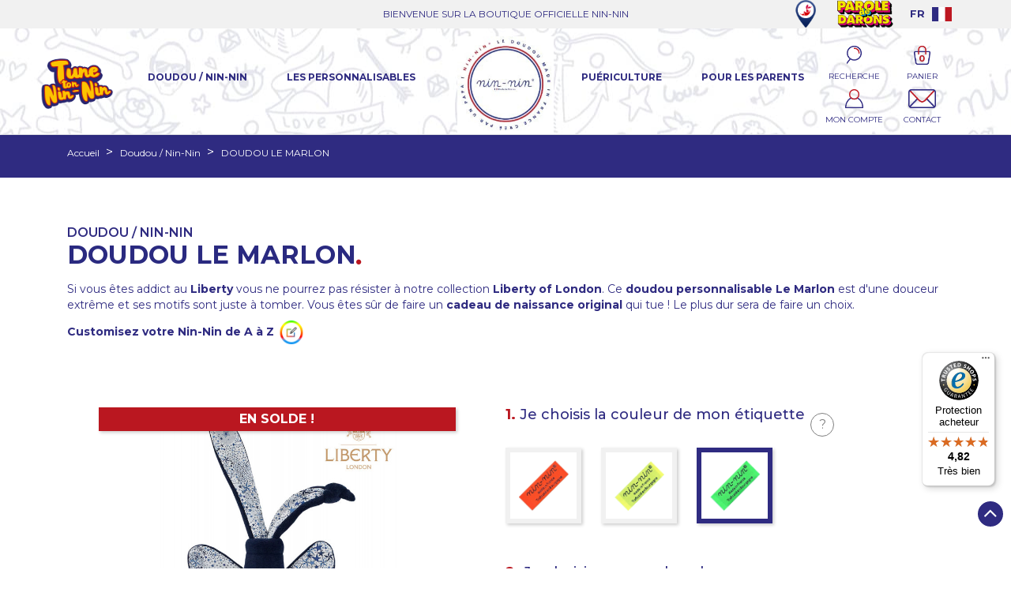

--- FILE ---
content_type: text/html; charset=utf-8
request_url: https://www.nin-nin.fr/doudou-nin-nin/686-6960-doudou-le-marlon-3701268802982.html
body_size: 202955
content:
<!doctype html>
<html lang="fr">

  <head>
    
      <meta name="facebook-domain-verification"content="jqo6ww4g8qwmpvw9nt57528z0gaw9g" />

  <meta charset="utf-8">


  <meta http-equiv="x-ua-compatible" content="ie=edge">



  <link rel="canonical" href="https://www.nin-nin.fr/doudou-nin-nin/686-doudou-le-marlon-3701268802982.html">

  <title>Doudou Le Marlon Liberty of London. Cadeau original made in France.</title>

<script data-keepinline="true">
    var cdcGtmApi = '//www.nin-nin.fr/module/cdc_googletagmanager/async';
    var ajaxShippingEvent = 1;
    var ajaxPaymentEvent = 1;

/* datalayer */
dataLayer = window.dataLayer || [];
    let cdcDatalayer = {"event":"view_item","pageCategory":"product","ecommerce":{"currency":"EUR","value":"42.74","items":[{"item_id":"686-6960","item_name":"DOUDOU LE MARLON","item_reference":"","item_brand":"Nin-Nin","item_category":"Doudou / Nin-Nin","item_variant":"Vert, Cube, Oui","price":"42.74","quantity":1,"google_business_vertical":"retail"}]},"google_tag_params":{"ecomm_pagetype":"product","ecomm_prodid":"686-6960","ecomm_totalvalue":51.29,"ecomm_totalvalue_tax_exc":42.74,"ecomm_category":"Doudou / Nin-Nin"}};
    dataLayer.push(cdcDatalayer);

/* call to GTM Tag */
(function(w,d,s,l,i){w[l]=w[l]||[];w[l].push({'gtm.start':
new Date().getTime(),event:'gtm.js'});var f=d.getElementsByTagName(s)[0],
j=d.createElement(s),dl=l!='dataLayer'?'&l='+l:'';j.async=true;j.src=
'https://www.googletagmanager.com/gtm.js?id='+i+dl;f.parentNode.insertBefore(j,f);
})(window,document,'script','dataLayer','GTM-KNR2NC5');

/* async call to avoid cache system for dynamic data */
var cdcgtmreq = new XMLHttpRequest();
cdcgtmreq.onreadystatechange = function() {
    if (cdcgtmreq.readyState == XMLHttpRequest.DONE ) {
        if (cdcgtmreq.status == 200) {
          	var datalayerJs = cdcgtmreq.responseText;
            try {
                var datalayerObj = JSON.parse(datalayerJs);
                dataLayer = dataLayer || [];
                dataLayer.push(datalayerObj);
            } catch(e) {
               console.log("[CDCGTM] error while parsing json");
            }

                    }
        dataLayer.push({
          'event': 'datalayer_ready'
        });
    }
};
cdcgtmreq.open("GET", "//www.nin-nin.fr/module/cdc_googletagmanager/async?action=user" /*+ "?" + new Date().getTime()*/, true);
cdcgtmreq.setRequestHeader('X-Requested-With', 'XMLHttpRequest');
cdcgtmreq.send();
</script>
  <meta name="description" content="Addict au Liberty ? Succombez à notre collection Liberty of London ! Doudou personnalisable Le Marlon d&#039;une douceur extrême, motifs étoiles, fond bleu.">
  <meta name="keywords" content="">
        <link rel="canonical" href="https://www.nin-nin.fr/doudou-nin-nin/686-doudou-le-marlon-3701268802982.html">
    
        



  <meta name="viewport" content="width=device-width, initial-scale=1">

<meta name="google-site-verification" content="0Vx6G2KUqLqwNWQTvmw1VwmZNl25tgVfmP4qvn8yfY4" />
<meta property="og:title" content="Doudou Le Marlon Liberty of London. Cadeau original made in France."/>
<meta property=" og:type" content="website"/>
<meta property="og:url" content="https://www.nin-nin.fr/doudou-nin-nin/686-doudou-le-marlon-3701268802982.html"/>
<meta property="og:site_name" content="Nin-Nin, le doudou made in France créé par un Papa"/>
<meta property="og:image" content="https://www.nin-nin.fr/img/nin-nin-logo-1552939100.jpg"/>
<link href="https://fonts.googleapis.com/css?family=Montserrat:100,100i,200,200i,300,300i,400,400i,500,500i,600,600i,700,700i,800,800i,900,900i" rel="stylesheet">




  <link rel="icon" type="image/vnd.microsoft.icon" href="https://www.nin-nin.fr/img/favicon-1.ico?1765964641">
  <link rel="shortcut icon" type="image/x-icon" href="https://www.nin-nin.fr/img/favicon-1.ico?1765964641">



  
  <link rel="stylesheet" href="https://www.nin-nin.fr/themes/childclassic/assets/css/slick.css" media="all">
  <link rel="stylesheet" href="https://www.nin-nin.fr/themes/childclassic/assets/css/slick-theme.css" media="all">
  <link rel="stylesheet" href="https://www.nin-nin.fr/themes/childclassic/assets/font-awesome/css/font-awesome.min.css" media="all">




  	

  <script type="text/javascript">
        var PAYPLUG_DOMAIN = "https:\/\/secure.payplug.com";
        var controller = "product";
        var dsn_id_module = "136";
        var dsn_scripts = ["\/modules\/productdesigner\/lib\/media\/dist\/assets\/polyfills-legacy-lUT3WvLp.js","\/modules\/productdesigner\/lib\/media\/dist\/assets\/dsn_cart-legacy-BwBB5ZyI.js"];
        var dsn_version = "1.226.16";
        var dsn_version_type = "standard";
        var is_sandbox_mode = false;
        var is_seven = true;
        var module_name = "payplug";
        var payplug_ajax_url = "https:\/\/www.nin-nin.fr\/module\/payplug\/ajax";
        var prestashop = {"cart":{"products":[],"totals":{"total":{"type":"total","label":"Total","amount":0,"value":"0,00\u00a0\u20ac"},"total_including_tax":{"type":"total","label":"Total TTC","amount":0,"value":"0,00\u00a0\u20ac"},"total_excluding_tax":{"type":"total","label":"Total HT :","amount":0,"value":"0,00\u00a0\u20ac"}},"subtotals":{"products":{"type":"products","label":"Sous-total","amount":0,"value":"0,00\u00a0\u20ac"},"discounts":null,"shipping":{"type":"shipping","label":"Livraison","amount":0,"value":""},"tax":null},"products_count":0,"summary_string":"0 articles","vouchers":{"allowed":1,"added":[]},"discounts":[],"minimalPurchase":0,"minimalPurchaseRequired":""},"currency":{"id":1,"name":"Euro","iso_code":"EUR","iso_code_num":"978","sign":"\u20ac"},"customer":{"lastname":null,"firstname":null,"email":null,"birthday":null,"newsletter":null,"newsletter_date_add":null,"optin":null,"website":null,"company":null,"siret":null,"ape":null,"is_logged":false,"gender":{"type":null,"name":null},"addresses":[]},"country":{"id_zone":"9","id_currency":"0","call_prefix":"33","iso_code":"FR","active":"1","contains_states":"0","need_identification_number":"0","need_zip_code":"1","zip_code_format":"NNNNN","display_tax_label":"1","name":"France","id":8},"language":{"name":"Fran\u00e7ais","iso_code":"fr","locale":"fr-FR","language_code":"fr","active":"1","is_rtl":"0","date_format_lite":"d\/m\/Y","date_format_full":"d\/m\/Y H:i:s","id":1},"page":{"title":"","canonical":"https:\/\/www.nin-nin.fr\/doudou-nin-nin\/686-doudou-le-marlon-3701268802982.html","meta":{"title":"Doudou Le Marlon Liberty of London. Cadeau original made in France.","description":"Addict au Liberty ? Succombez \u00e0 notre collection Liberty of London ! Doudou personnalisable Le Marlon d'une douceur extr\u00eame, motifs \u00e9toiles, fond bleu.","keywords":"","robots":"index"},"page_name":"product","body_classes":{"lang-fr":true,"lang-rtl":false,"country-FR":true,"currency-EUR":true,"layout-full-width":true,"page-product":true,"tax-display-enabled":true,"page-customer-account":false,"product-id-686":true,"product-DOUDOU LE MARLON":true,"product-id-category-54":true,"product-id-manufacturer-2":true,"product-id-supplier-0":true,"product-on-sale":true,"product-available-for-order":true,"product-customizable":true},"admin_notifications":[],"password-policy":{"feedbacks":{"0":"Tr\u00e8s faible","1":"Faible","2":"Moyenne","3":"Fort","4":"Tr\u00e8s fort","Straight rows of keys are easy to guess":"Les suites de touches sur le clavier sont faciles \u00e0 deviner","Short keyboard patterns are easy to guess":"Les mod\u00e8les courts sur le clavier sont faciles \u00e0 deviner.","Use a longer keyboard pattern with more turns":"Utilisez une combinaison de touches plus longue et plus complexe.","Repeats like \"aaa\" are easy to guess":"Les r\u00e9p\u00e9titions (ex. : \"aaa\") sont faciles \u00e0 deviner.","Repeats like \"abcabcabc\" are only slightly harder to guess than \"abc\"":"Les r\u00e9p\u00e9titions (ex. : \"abcabcabc\") sont seulement un peu plus difficiles \u00e0 deviner que \"abc\".","Sequences like abc or 6543 are easy to guess":"Les s\u00e9quences (ex. : abc ou 6543) sont faciles \u00e0 deviner.","Recent years are easy to guess":"Les ann\u00e9es r\u00e9centes sont faciles \u00e0 deviner.","Dates are often easy to guess":"Les dates sont souvent faciles \u00e0 deviner.","This is a top-10 common password":"Ce mot de passe figure parmi les 10 mots de passe les plus courants.","This is a top-100 common password":"Ce mot de passe figure parmi les 100 mots de passe les plus courants.","This is a very common password":"Ceci est un mot de passe tr\u00e8s courant.","This is similar to a commonly used password":"Ce mot de passe est similaire \u00e0 un mot de passe couramment utilis\u00e9.","A word by itself is easy to guess":"Un mot seul est facile \u00e0 deviner.","Names and surnames by themselves are easy to guess":"Les noms et les surnoms seuls sont faciles \u00e0 deviner.","Common names and surnames are easy to guess":"Les noms et les pr\u00e9noms courants sont faciles \u00e0 deviner.","Use a few words, avoid common phrases":"Utilisez quelques mots, \u00e9vitez les phrases courantes.","No need for symbols, digits, or uppercase letters":"Pas besoin de symboles, de chiffres ou de majuscules.","Avoid repeated words and characters":"\u00c9viter de r\u00e9p\u00e9ter les mots et les caract\u00e8res.","Avoid sequences":"\u00c9viter les s\u00e9quences.","Avoid recent years":"\u00c9vitez les ann\u00e9es r\u00e9centes.","Avoid years that are associated with you":"\u00c9vitez les ann\u00e9es qui vous sont associ\u00e9es.","Avoid dates and years that are associated with you":"\u00c9vitez les dates et les ann\u00e9es qui vous sont associ\u00e9es.","Capitalization doesn't help very much":"Les majuscules ne sont pas tr\u00e8s utiles.","All-uppercase is almost as easy to guess as all-lowercase":"Un mot de passe tout en majuscules est presque aussi facile \u00e0 deviner qu'un mot de passe tout en minuscules.","Reversed words aren't much harder to guess":"Les mots invers\u00e9s ne sont pas beaucoup plus difficiles \u00e0 deviner.","Predictable substitutions like '@' instead of 'a' don't help very much":"Les substitutions pr\u00e9visibles comme '\"@\" au lieu de \"a\" n'aident pas beaucoup.","Add another word or two. Uncommon words are better.":"Ajoutez un autre mot ou deux. Pr\u00e9f\u00e9rez les mots peu courants."}}},"shop":{"name":"Nin-Nin France","logo":"https:\/\/www.nin-nin.fr\/img\/logo-1765966157.jpg","stores_icon":"https:\/\/www.nin-nin.fr\/img\/logo_stores.png","favicon":"https:\/\/www.nin-nin.fr\/img\/favicon-1.ico"},"core_js_public_path":"\/themes\/","urls":{"base_url":"https:\/\/www.nin-nin.fr\/","current_url":"https:\/\/www.nin-nin.fr\/doudou-nin-nin\/686-6960-doudou-le-marlon-3701268802982.html","shop_domain_url":"https:\/\/www.nin-nin.fr","img_ps_url":"https:\/\/www.nin-nin.fr\/img\/","img_cat_url":"https:\/\/www.nin-nin.fr\/img\/c\/","img_lang_url":"https:\/\/www.nin-nin.fr\/img\/l\/","img_prod_url":"https:\/\/www.nin-nin.fr\/img\/p\/","img_manu_url":"https:\/\/www.nin-nin.fr\/img\/m\/","img_sup_url":"https:\/\/www.nin-nin.fr\/img\/su\/","img_ship_url":"https:\/\/www.nin-nin.fr\/img\/s\/","img_store_url":"https:\/\/www.nin-nin.fr\/img\/st\/","img_col_url":"https:\/\/www.nin-nin.fr\/img\/co\/","img_url":"https:\/\/www.nin-nin.fr\/themes\/classic\/assets\/img\/","css_url":"https:\/\/www.nin-nin.fr\/themes\/classic\/assets\/css\/","js_url":"https:\/\/www.nin-nin.fr\/themes\/classic\/assets\/js\/","pic_url":"https:\/\/www.nin-nin.fr\/upload\/","theme_assets":"https:\/\/www.nin-nin.fr\/themes\/classic\/assets\/","theme_dir":"https:\/\/www.nin-nin.fr\/themes\/childclassic\/","child_theme_assets":"https:\/\/www.nin-nin.fr\/themes\/childclassic\/assets\/","child_img_url":"https:\/\/www.nin-nin.fr\/themes\/childclassic\/assets\/img\/","child_css_url":"https:\/\/www.nin-nin.fr\/themes\/childclassic\/assets\/css\/","child_js_url":"https:\/\/www.nin-nin.fr\/themes\/childclassic\/assets\/js\/","pages":{"address":"https:\/\/www.nin-nin.fr\/adresse","addresses":"https:\/\/www.nin-nin.fr\/adresses","authentication":"https:\/\/www.nin-nin.fr\/connexion","manufacturer":"https:\/\/www.nin-nin.fr\/marques","cart":"https:\/\/www.nin-nin.fr\/panier","category":"https:\/\/www.nin-nin.fr\/index.php?controller=category","cms":"https:\/\/www.nin-nin.fr\/index.php?controller=cms","contact":"https:\/\/www.nin-nin.fr\/nous-contacter","discount":"https:\/\/www.nin-nin.fr\/reduction","guest_tracking":"https:\/\/www.nin-nin.fr\/suivi-commande-invite","history":"https:\/\/www.nin-nin.fr\/historique-commandes","identity":"https:\/\/www.nin-nin.fr\/identite","index":"https:\/\/www.nin-nin.fr\/","my_account":"https:\/\/www.nin-nin.fr\/mon-compte","order_confirmation":"https:\/\/www.nin-nin.fr\/confirmation-commande","order_detail":"https:\/\/www.nin-nin.fr\/index.php?controller=order-detail","order_follow":"https:\/\/www.nin-nin.fr\/suivi-commande","order":"https:\/\/www.nin-nin.fr\/commande","order_return":"https:\/\/www.nin-nin.fr\/index.php?controller=order-return","order_slip":"https:\/\/www.nin-nin.fr\/avoirs","pagenotfound":"https:\/\/www.nin-nin.fr\/page-introuvable","password":"https:\/\/www.nin-nin.fr\/recuperation-mot-de-passe","pdf_invoice":"https:\/\/www.nin-nin.fr\/index.php?controller=pdf-invoice","pdf_order_return":"https:\/\/www.nin-nin.fr\/index.php?controller=pdf-order-return","pdf_order_slip":"https:\/\/www.nin-nin.fr\/index.php?controller=pdf-order-slip","prices_drop":"https:\/\/www.nin-nin.fr\/promotions","product":"https:\/\/www.nin-nin.fr\/index.php?controller=product","registration":"https:\/\/www.nin-nin.fr\/inscription","search":"https:\/\/www.nin-nin.fr\/recherche","sitemap":"https:\/\/www.nin-nin.fr\/plan-site","stores":"https:\/\/www.nin-nin.fr\/magasins","supplier":"https:\/\/www.nin-nin.fr\/fournisseurs","new_products":"https:\/\/www.nin-nin.fr\/nouveaux-produits","brands":"https:\/\/www.nin-nin.fr\/marques","register":"https:\/\/www.nin-nin.fr\/inscription","order_login":"https:\/\/www.nin-nin.fr\/commande?login=1"},"alternative_langs":[],"actions":{"logout":"https:\/\/www.nin-nin.fr\/?mylogout="},"no_picture_image":{"bySize":{"small_default":{"url":"https:\/\/www.nin-nin.fr\/img\/p\/fr-default-small_default.jpg","width":98,"height":98},"cart_default":{"url":"https:\/\/www.nin-nin.fr\/img\/p\/fr-default-cart_default.jpg","width":125,"height":125},"home_default":{"url":"https:\/\/www.nin-nin.fr\/img\/p\/fr-default-home_default.jpg","width":250,"height":250},"medium_default":{"url":"https:\/\/www.nin-nin.fr\/img\/p\/fr-default-medium_default.jpg","width":452,"height":452},"large_default":{"url":"https:\/\/www.nin-nin.fr\/img\/p\/fr-default-large_default.jpg","width":800,"height":800}},"small":{"url":"https:\/\/www.nin-nin.fr\/img\/p\/fr-default-small_default.jpg","width":98,"height":98},"medium":{"url":"https:\/\/www.nin-nin.fr\/img\/p\/fr-default-home_default.jpg","width":250,"height":250},"large":{"url":"https:\/\/www.nin-nin.fr\/img\/p\/fr-default-large_default.jpg","width":800,"height":800},"legend":""}},"configuration":{"display_taxes_label":true,"display_prices_tax_incl":true,"is_catalog":false,"show_prices":true,"opt_in":{"partner":false},"quantity_discount":{"type":"discount","label":"Remise sur prix unitaire"},"voucher_enabled":1,"return_enabled":1},"field_required":[],"breadcrumb":{"links":[{"title":"Accueil","url":"https:\/\/www.nin-nin.fr\/"},{"title":"Doudou \/ Nin-Nin","url":"https:\/\/www.nin-nin.fr\/54-doudou-nin-nin"},{"title":"DOUDOU LE MARLON","url":"https:\/\/www.nin-nin.fr\/doudou-nin-nin\/686-6960-doudou-le-marlon-3701268802982.html#\/je_choisis_la_couleur_de_mon_etiquette-vert\/je_choisis_mon_pack_cadeau-cube\/je_choisis_une_broderie-oui"}],"count":3},"link":{"protocol_link":"https:\/\/","protocol_content":"https:\/\/"},"time":1768543809,"static_token":"320f4efc17efaec8409751addb9ed021","token":"94937f38c7fd693da7ce20971b0f112f","debug":false};
        var ps_checkoutApplePayUrl = "https:\/\/www.nin-nin.fr\/module\/ps_checkout\/applepay?token=320f4efc17efaec8409751addb9ed021";
        var ps_checkoutAutoRenderDisabled = false;
        var ps_checkoutCancelUrl = "https:\/\/www.nin-nin.fr\/module\/ps_checkout\/cancel?token=320f4efc17efaec8409751addb9ed021";
        var ps_checkoutCardBrands = ["MASTERCARD","VISA","AMEX","CB_NATIONALE"];
        var ps_checkoutCardFundingSourceImg = "\/modules\/ps_checkout\/views\/img\/payment-cards.png";
        var ps_checkoutCardLogos = {"AMEX":"\/modules\/ps_checkout\/views\/img\/amex.svg","CB_NATIONALE":"\/modules\/ps_checkout\/views\/img\/cb.svg","DINERS":"\/modules\/ps_checkout\/views\/img\/diners.svg","DISCOVER":"\/modules\/ps_checkout\/views\/img\/discover.svg","JCB":"\/modules\/ps_checkout\/views\/img\/jcb.svg","MAESTRO":"\/modules\/ps_checkout\/views\/img\/maestro.svg","MASTERCARD":"\/modules\/ps_checkout\/views\/img\/mastercard.svg","UNIONPAY":"\/modules\/ps_checkout\/views\/img\/unionpay.svg","VISA":"\/modules\/ps_checkout\/views\/img\/visa.svg"};
        var ps_checkoutCartProductCount = 0;
        var ps_checkoutCheckUrl = "https:\/\/www.nin-nin.fr\/module\/ps_checkout\/check?token=320f4efc17efaec8409751addb9ed021";
        var ps_checkoutCheckoutTranslations = {"checkout.go.back.label":"Tunnel de commande","checkout.go.back.link.title":"Retourner au tunnel de commande","checkout.card.payment":"Paiement par carte","checkout.page.heading":"R\u00e9sum\u00e9 de commande","checkout.cart.empty":"Votre panier d'achat est vide.","checkout.page.subheading.card":"Carte","checkout.page.subheading.paypal":"PayPal","checkout.payment.by.card":"Vous avez choisi de payer par carte.","checkout.payment.by.paypal":"Vous avez choisi de payer par PayPal.","checkout.order.summary":"Voici un r\u00e9sum\u00e9 de votre commande :","checkout.order.amount.total":"Le montant total de votre panier est de","checkout.order.included.tax":"(TTC)","checkout.order.confirm.label":"Veuillez finaliser votre commande en cliquant sur \"Je valide ma commande\"","checkout.payment.token.delete.modal.header":"Voulez-vous supprimer cette m\u00e9thode de paiement ?","checkout.payment.token.delete.modal.content":"Cette m\u00e9thode de paiement sera supprim\u00e9e de votre compte :","checkout.payment.token.delete.modal.confirm-button":"Supprimer cette m\u00e9thode de paiement","checkout.payment.loader.processing-request":"Veuillez patienter, nous traitons votre demande...","checkout.payment.others.link.label":"Autres moyens de paiement","checkout.payment.others.confirm.button.label":"Je valide ma commande","checkout.form.error.label":"Une erreur s'est produite lors du paiement. Veuillez r\u00e9essayer ou contacter le support.","loader-component.label.header":"Merci pour votre achat !","loader-component.label.body":"Veuillez patienter, nous traitons votre paiement","loader-component.label.body.longer":"Veuillez patienter, cela prend un peu plus de temps...","payment-method-logos.title":"Paiement 100% s\u00e9curis\u00e9","express-button.cart.separator":"ou","express-button.checkout.express-checkout":"Achat rapide","ok":"Ok","cancel":"Annuler","paypal.hosted-fields.label.card-name":"Nom du titulaire de la carte","paypal.hosted-fields.placeholder.card-name":"Nom du titulaire de la carte","paypal.hosted-fields.label.card-number":"Num\u00e9ro de carte","paypal.hosted-fields.placeholder.card-number":"Num\u00e9ro de carte","paypal.hosted-fields.label.expiration-date":"Date d'expiration","paypal.hosted-fields.placeholder.expiration-date":"MM\/YY","paypal.hosted-fields.label.cvv":"Code de s\u00e9curit\u00e9","paypal.hosted-fields.placeholder.cvv":"XXX","error.paypal-sdk":"L'instance du PayPal JavaScript SDK est manquante","error.google-pay-sdk":"L'instance du Google Pay Javascript SDK est manquante","error.apple-pay-sdk":"L'instance du Apple Pay Javascript SDK est manquante","error.google-pay.transaction-info":"Une erreur est survenue lors de la r\u00e9cup\u00e9ration des informations sur la transaction Google Pay","error.apple-pay.payment-request":"Une erreur est survenue lors de la r\u00e9cup\u00e9ration des informations sur la transaction Apple Pay","error.paypal-sdk.contingency.cancel":"Authentification du titulaire de carte annul\u00e9e, veuillez choisir un autre moyen de paiement ou essayez de nouveau.","error.paypal-sdk.contingency.error":"Une erreur est survenue lors de l'authentification du titulaire de la carte, veuillez choisir un autre moyen de paiement ou essayez de nouveau.","error.paypal-sdk.contingency.failure":"Echec de l'authentification du titulaire de la carte, veuillez choisir un autre moyen de paiement ou essayez de nouveau.","error.paypal-sdk.contingency.unknown":"L'identit\u00e9 du titulaire de la carte n'a pas pu \u00eatre v\u00e9rifi\u00e9e, veuillez choisir un autre moyen de paiement ou essayez de nouveau.","APPLE_PAY_MERCHANT_SESSION_VALIDATION_ERROR":"Nous ne pouvons pas traiter votre paiement Apple Pay pour le moment. Cela peut \u00eatre d\u00fb \u00e0 un probl\u00e8me de v\u00e9rification de la configuration du paiement pour ce site. Veuillez r\u00e9essayer plus tard ou choisir un autre moyen de paiement.","APPROVE_APPLE_PAY_VALIDATION_ERROR":"Un probl\u00e8me est survenu lors du traitement de votre paiement Apple Pay. Veuillez v\u00e9rifier les d\u00e9tails de votre commande et r\u00e9essayer, ou utilisez un autre mode de paiement."};
        var ps_checkoutCheckoutUrl = "https:\/\/www.nin-nin.fr\/commande";
        var ps_checkoutConfirmUrl = "https:\/\/www.nin-nin.fr\/confirmation-commande";
        var ps_checkoutCreateUrl = "https:\/\/www.nin-nin.fr\/module\/ps_checkout\/create?token=320f4efc17efaec8409751addb9ed021";
        var ps_checkoutCustomMarks = [];
        var ps_checkoutExpressCheckoutCartEnabled = false;
        var ps_checkoutExpressCheckoutOrderEnabled = false;
        var ps_checkoutExpressCheckoutProductEnabled = false;
        var ps_checkoutExpressCheckoutSelected = false;
        var ps_checkoutExpressCheckoutUrl = "https:\/\/www.nin-nin.fr\/module\/ps_checkout\/ExpressCheckout?token=320f4efc17efaec8409751addb9ed021";
        var ps_checkoutFundingSource = "paypal";
        var ps_checkoutFundingSourcesSorted = ["paypal"];
        var ps_checkoutGooglePayUrl = "https:\/\/www.nin-nin.fr\/module\/ps_checkout\/googlepay?token=320f4efc17efaec8409751addb9ed021";
        var ps_checkoutHostedFieldsContingencies = "SCA_WHEN_REQUIRED";
        var ps_checkoutHostedFieldsEnabled = false;
        var ps_checkoutIconsPath = "\/modules\/ps_checkout\/views\/img\/icons\/";
        var ps_checkoutLoaderImage = "\/modules\/ps_checkout\/views\/img\/loader.svg";
        var ps_checkoutPartnerAttributionId = "PrestaShop_Cart_PSXO_PSDownload";
        var ps_checkoutPayLaterCartPageButtonEnabled = false;
        var ps_checkoutPayLaterCategoryPageBannerEnabled = false;
        var ps_checkoutPayLaterHomePageBannerEnabled = false;
        var ps_checkoutPayLaterOrderPageBannerEnabled = false;
        var ps_checkoutPayLaterOrderPageButtonEnabled = false;
        var ps_checkoutPayLaterOrderPageMessageEnabled = false;
        var ps_checkoutPayLaterProductPageBannerEnabled = false;
        var ps_checkoutPayLaterProductPageButtonEnabled = false;
        var ps_checkoutPayLaterProductPageMessageEnabled = false;
        var ps_checkoutPayPalButtonConfiguration = {"shape":"pill","label":"pay","color":"gold"};
        var ps_checkoutPayPalEnvironment = "LIVE";
        var ps_checkoutPayPalOrderId = "";
        var ps_checkoutPayPalSdkConfig = {"clientId":"AXjYFXWyb4xJCErTUDiFkzL0Ulnn-bMm4fal4G-1nQXQ1ZQxp06fOuE7naKUXGkq2TZpYSiI9xXbs4eo","merchantId":"7J96JXTADGVXJ","currency":"EUR","intent":"capture","commit":"false","vault":"false","integrationDate":"2024-04-01","dataPartnerAttributionId":"PrestaShop_Cart_PSXO_PSDownload","dataCspNonce":"","dataEnable3ds":"true","disableFunding":"paylater,card,bancontact,eps,ideal,mybank,p24,blik","components":"marks,funding-eligibility"};
        var ps_checkoutPayWithTranslations = {"paypal":"Payer avec un compte PayPal"};
        var ps_checkoutPaymentMethodLogosTitleImg = "\/modules\/ps_checkout\/views\/img\/icons\/lock_checkout.svg";
        var ps_checkoutPaymentUrl = "https:\/\/www.nin-nin.fr\/module\/ps_checkout\/payment?token=320f4efc17efaec8409751addb9ed021";
        var ps_checkoutRenderPaymentMethodLogos = true;
        var ps_checkoutValidateUrl = "https:\/\/www.nin-nin.fr\/module\/ps_checkout\/validate?token=320f4efc17efaec8409751addb9ed021";
        var ps_checkoutVaultUrl = "https:\/\/www.nin-nin.fr\/module\/ps_checkout\/vault?token=320f4efc17efaec8409751addb9ed021";
        var ps_checkoutVersion = "8.5.0.5";
        var psemailsubscription_subscription = "https:\/\/www.nin-nin.fr\/module\/ps_emailsubscription\/subscription";
        var trustedshopseasyintegration_css = "https:\/\/www.nin-nin.fr\/modules\/trustedshopseasyintegration\/views\/css\/front\/front.2.0.3.css";
      </script>
		<link rel="stylesheet" href="https://www.nin-nin.fr/themes/childclassic/assets/css/theme.css" media="all">
		<link rel="stylesheet" href="https://www.nin-nin.fr/modules/ps_socialfollow/views/css/ps_socialfollow.css" media="all">
		<link rel="stylesheet" href="/modules/ps_checkout/views/css/payments.css?version=8.5.0.5" media="all">
		<link rel="stylesheet" href="https://www.nin-nin.fr/modules/ps_searchbar/ps_searchbar.css" media="all">
		<link rel="stylesheet" href="https://www.nin-nin.fr/modules/customtextdesign/views/css/global.css" media="all">
		<link rel="stylesheet" href="https://www.nin-nin.fr/modules/customtextdesign/views/css/product.css" media="all">
		<link rel="stylesheet" href="https://www.nin-nin.fr/modules/customtextdesign/views/css/colorpicker.css" media="all">
		<link rel="stylesheet" href="https://www.nin-nin.fr/modules/customtextdesign/views/css/front/cropper/cropper.css" media="all">
		<link rel="stylesheet" href="https://www.nin-nin.fr/modules/customtextdesign/views/css/front/modal/jquery.modal.css" media="all">
		<link rel="stylesheet" href="https://www.nin-nin.fr/themes/childclassic/assets/css/custom.css" media="all">
		<link rel="stylesheet" href="https://www.nin-nin.fr/modules/payplug/views//css/front-v4.20.0.css" media="all">
		<link rel="stylesheet" href="https://www.nin-nin.fr/modules/freestorelocator/views/css/leaflet.css" media="all">
		<link rel="stylesheet" href="https://www.nin-nin.fr/modules/freestorelocator/views/css/front.css" media="all">
		<link rel="stylesheet" href="https://www.nin-nin.fr/js/jquery/ui/themes/base/minified/jquery-ui.min.css" media="all">
		<link rel="stylesheet" href="https://www.nin-nin.fr/js/jquery/ui/themes/base/minified/jquery.ui.theme.min.css" media="all">
		<link rel="stylesheet" href="https://www.nin-nin.fr/modules/ps_imageslider/css/homeslider.css" media="all">
		<link rel="stylesheet" href="https://www.nin-nin.fr/themes/childclassic/assets/css/custom.css" media="all">
	
	


        <link rel="preload" href="/modules/creativeelements/views/lib/ceicons/fonts/ceicons.woff2?8goggd" as="font" type="font/woff2" crossorigin>
        
  <script defer src="https://www.nin-nin.fr/themes/childclassic/assets/js/slick.min.js"></script>
  

  




  <script>
  function loadTnScripts() {
    for (var index in window.tn_scripts) {
      System.import(window.tn_scripts[index]);
    }
  }

  if (!window.tn_scripts) {
    window.tn_scripts = [];
  }

  window.addEventListener("load", function() {
    for (var index in window.dsn_scripts) {
      window.tn_scripts.push(window.dsn_scripts[index]);
    }

    if (window.scripts_loading) {
      return;
    }

    window.scripts_loading = true;
    if (typeof window.System === "undefined") {
      const script = document.createElement("script");
      script.src = "https://cdnjs.cloudflare.com/ajax/libs/systemjs/6.15.1/system.min.js";
      script.onload = loadTnScripts;
      document.head.appendChild(script);
    } else {
      loadTnScripts();
    }
  });
</script>
<!-- Custom Text Design Module -->
<script type="text/javascript">
	    	var ctd_handler = "https:\/\/www.nin-nin.fr\/module\/customtextdesign\/Handler";         	var ctd_designer = "https:\/\/www.nin-nin.fr\/module\/customtextdesign\/Designer";         	var ctd_uploader = "https:\/\/www.nin-nin.fr\/module\/customtextdesign\/Uploader";         	var ctd_resizer = "https:\/\/www.nin-nin.fr\/module\/customtextdesign\/Resizer";     </script>
<!-- /Custom Text Design Module --><!-- Custom Text Design Module -->
<script type="text/javascript">
    var ctd_version = "5.8.5";
	var ctd_special = "0";
	var ctd_unit = "cm";
	var ctd_unit_name = "Centimètre";
	var ctd_big_unit = "m²";
	var ctd_area_ratio = 10000;
</script>
<!-- /Custom Text Design Module -->
<style>
    scalapay-widget {
        all: initial;
        display: block;
    }

    </style>

<script data-cfasync="false" type="module">

    const widgets = {"scalapay":{"type":"product","min-amount":"5","max-amount":"899","merchantToken":"4LDD0YEJT","environment":"","amountSelectors":"[\".current-price-value\"]","locale":"fr","currencyPosition":"after","currencyDisplay":"symbol","position":".product-prices","alignment":"left","darkMode":"never","hideInstallments":false,"hideLearnMore":false}};
    
    function addWidget(productId) {

        const widgetConfig = widgets[productId];
        const positionElement = document.querySelector(widgetConfig['position'])
        if (positionElement?.parentNode?.querySelector(`scalapay-widget[product="${productId}"]`)) {
            return;
        }

        if (widgetConfig["afterWidgetText"]) {
            const postWidgetText = document.createElement('p');
            postWidgetText.setAttribute("class", "scalapay-after-widget-text")
            postWidgetText.innerHTML = widgetConfig["afterWidgetText"];
            positionElement?.insertAdjacentElement('afterend', postWidgetText)
        }

        const widget = document.createElement('scalapay-widget');
        widget.setAttribute('product', productId)
        for (const widgetConfigKey in widgetConfig) {
            if (['afterWidgetText', 'position'].includes(widgetConfigKey)) continue;
            if (widgetConfigKey === 'style') {
                widget.style.cssText = `${widgetConfig[widgetConfigKey]}`;
                continue;
            }
            widget.setAttribute(widgetConfigKey.replace(/[A-Z]/g, letter => `-${letter.toLowerCase()}`), widgetConfig[widgetConfigKey])
        }

        positionElement?.insertAdjacentElement('afterend', widget);

    }

    document.addEventListener("DOMContentLoaded", function () {

        for (const type in widgets) {
            addWidget(type)
        }

        new MutationObserver(() => {
            for (const type in widgets) {
                addWidget(type)
            }
        }).observe(document.querySelector('body'), {subtree: true, childList: true, attributes: false});
    });

</script>

<script data-cfasync="false" type="module">
    const script = document.createElement('script');
    script.src = 'https://cdn.scalapay.com/widget/scalapay-widget-loader.js?version=v5';
    script.setAttribute("data-cfasync","false");
    script.type = 'module';
    document.head.appendChild(script);

</script>




    
  <meta property="og:type" content="product">
  <meta property="og:url" content="https://www.nin-nin.fr/doudou-nin-nin/686-6960-doudou-le-marlon-3701268802982.html">
  <meta property="og:title" content="Doudou Le Marlon Liberty of London. Cadeau original made in France.">
  <meta property="og:site_name" content="Nin-Nin France">
  <meta property="og:description" content="Addict au Liberty ? Succombez à notre collection Liberty of London ! Doudou personnalisable Le Marlon d&#039;une douceur extrême, motifs étoiles, fond bleu.">
  <meta property="og:image" content="https://www.nin-nin.fr/5472-large_default/doudou-le-marlon.jpg">
  <meta property="product:pretax_price:amount" content="">
  <meta property="product:pretax_price:currency" content="EUR">
  <meta property="product:price:amount" content="51.29">
  <meta property="product:price:currency" content="EUR">
    <meta property="product:weight:value" content="250.000000">
  <meta property="product:weight:units" content="g">
  
  </head>

  <body id="product" class="lang-fr country-fr currency-eur layout-full-width page-product tax-display-enabled product-id-686 product-doudou-le-marlon product-id-category-54 product-id-manufacturer-2 product-id-supplier-0 product-on-sale product-available-for-order product-customizable ce-kit-1 elementor-page elementor-page-686030101">

    
      <!-- Google Tag Manager (noscript) -->
<noscript><iframe src="https://www.googletagmanager.com/ns.html?id=GTM-KNR2NC5"
height="0" width="0" style="display:none;visibility:hidden"></iframe></noscript>
<!-- End Google Tag Manager (noscript) -->

    

    <main>
      
              

      <header id="header">
        
          	 

  <div class="header-banner">
    <div class="container">
      <div class="slick">
        <div class="content content-l">BIENVENUE SUR LA BOUTIQUE OFFICIELLE NIN-NIN</div>
        <div class="content content-l">LE DOUDOU MADE IN FRANCE CRÉÉ PAR UN PAPA</div>
      </div>
      <div>
        <a target="_self" href="https://www.nin-nin.fr/module/freestorelocator/page"><img src="/modules/freestorelocator/views/img/marker-hover.png" alt="Les boutiques" class="img-mag"></a>
        <a target="_blank" href="https://www.nin-nin.fr/parolededarons"><img src="/img/pers/header/parolededarons.png" alt="parole de darons" class="img-mag"></a>
           
<div id="_desktop_language_selector">
    <div class="language-selector-wrapper">
                <div class="language-selector">
            <button data-toggle="dropdown" class="btn-unstyle" aria-haspopup="true" aria-expanded="false"
                aria-label="Language dropdown">
                                                                                                                                                <span class="lang-lettres">fr</span>
                <img class="lang-flag" src="/img/l/1.jpg">
                                            </button>
            <ul class="dropdown-menu" aria-labelledby="language-selector-label">
                                <li>
                                        <a href="http://www.nin-nin.com" class="dropdown-item lang-lettres">English<img
                            class="lang-flag" src="/img/l/2.jpg"></a>
                                    </li>
                                <li>
                                        <a href="http://www.nin-nin.es" class="dropdown-item lang-lettres">Español<img
                            class="lang-flag" src="/img/l/4.jpg"></a>
                                    </li>
                                <li>
                                        <a href="http://www.nin-nin.it" class="dropdown-item lang-lettres">Italiano<img
                            class="lang-flag" src="/img/l/3.jpg"></a>
                                    </li>
                                <li>
                                        <a href="http://www.nin-nin.fr" class="dropdown-item lang-lettres">Français<img
                            class="lang-flag" src="/img/l/1.jpg"></a>
                                    </li>
                            </ul>
        </div>
        
    </div>
</div>
        

      </div>
    </div>
  </div>



  <div class="bg-image">
<div  id="logo-out-menu">
  <a class="lnk-logo" href="https://www.nin-nin.fr/">
    <img class="logo img-responsive" src="https://www.nin-nin.fr/img/logo-1765966157.jpg" alt="Nin-Nin France">
  </a>

  <div class="hamburger-container">
    <div class="hamburger">
      <span class="iconBar"></span>
      <span class="iconBar"></span>
      <span class="iconBar"></span>
    </div>
    <span class="content">MENU</span>
  </div>
</div>

<div class="header-top">
  <div class="container">
    <div class="row">
      <div class="parent">
      <a href="//www.nin-nin.fr/171-cadeau-bebe-personnalise-de-a-a-z" class="tune-logo hide-on-mobile">
          <img src="/img/tune.png" width="150" alt="Tune ton nin-nin">
        </a>
        

<div class="menu js-top-menu position-static hidden-sm-down" id="_desktop_top_menu">
    
          <ul class="top-menu" id="top-menu" data-depth="0">
                    <li class="category" id="category-54">
                          <a
                class="dropdown-item"
                href="https://www.nin-nin.fr/54-doudou-nin-nin" data-depth="0"
                              >
                                                                      <span class="float-xs-right hidden-md-up">
                    <span data-target="#top_sub_menu_42138" data-toggle="collapse" class="navbar-toggler collapse-icons">
                      <i class="material-icons add">&#xE313;</i>
                      <i class="material-icons remove">&#xE316;</i>
                    </span>
                  </span>
                                Doudou / Nin-Nin
              </a>
                            <div  class="popover sub-menu js-sub-menu collapse" id="top_sub_menu_42138">
                
          <ul class="top-menu"  data-depth="1">
                    <li class="category" id="category-49">
                          <a
                class="dropdown-item dropdown-submenu"
                href="https://www.nin-nin.fr/49-doudou-nouveautes" data-depth="1"
                              >
                                Nouveautés
              </a>
                          </li>
                    <li class="category" id="category-52">
                          <a
                class="dropdown-item dropdown-submenu"
                href="https://www.nin-nin.fr/52-doudou-fille" data-depth="1"
                              >
                                Doudou fille
              </a>
                          </li>
                    <li class="category" id="category-53">
                          <a
                class="dropdown-item dropdown-submenu"
                href="https://www.nin-nin.fr/53-doudou-garcon" data-depth="1"
                              >
                                Doudou garçon
              </a>
                          </li>
                    <li class="category" id="category-86">
                          <a
                class="dropdown-item dropdown-submenu"
                href="https://www.nin-nin.fr/86-doudou-bio" data-depth="1"
                              >
                                Doudou bio
              </a>
                          </li>
                    <li class="category" id="category-126">
                          <a
                class="dropdown-item dropdown-submenu"
                href="https://www.nin-nin.fr/126-doudou-astro" data-depth="1"
                              >
                                Doudou astro
              </a>
                          </li>
                    <li class="category" id="category-70">
                          <a
                class="dropdown-item dropdown-submenu"
                href="https://www.nin-nin.fr/70-doudou-personnalise" data-depth="1"
                              >
                                Doudou personnalisé
              </a>
                          </li>
                    <li class="category" id="category-140">
                          <a
                class="dropdown-item dropdown-submenu"
                href="https://www.nin-nin.fr/140-carte-cadeau" data-depth="1"
                              >
                                Carte cadeau
              </a>
                          </li>
              </ul>
    
              </div>
                          </li>
                    <li class="category" id="category-81">
                          <a
                class="dropdown-item"
                href="https://www.nin-nin.fr/81-les-personnalisables" data-depth="0"
                              >
                                                                      <span class="float-xs-right hidden-md-up">
                    <span data-target="#top_sub_menu_39995" data-toggle="collapse" class="navbar-toggler collapse-icons">
                      <i class="material-icons add">&#xE313;</i>
                      <i class="material-icons remove">&#xE316;</i>
                    </span>
                  </span>
                                Les Personnalisables
              </a>
                            <div  class="popover sub-menu js-sub-menu collapse" id="top_sub_menu_39995">
                
          <ul class="top-menu"  data-depth="1">
                    <li class="category" id="category-87">
                          <a
                class="dropdown-item dropdown-submenu"
                href="https://www.nin-nin.fr/87-doudous-personnalisables" data-depth="1"
                              >
                                Doudous personnalisables
              </a>
                          </li>
                    <li class="category" id="category-88">
                          <a
                class="dropdown-item dropdown-submenu"
                href="https://www.nin-nin.fr/88-bavoirs-personnalisables" data-depth="1"
                              >
                                Bavoirs personnalisables
              </a>
                          </li>
                    <li class="category" id="category-135">
                          <a
                class="dropdown-item dropdown-submenu"
                href="https://www.nin-nin.fr/135-plaids-personnalisables" data-depth="1"
                              >
                                Plaids personnalisables
              </a>
                          </li>
                    <li class="category" id="category-89">
                          <a
                class="dropdown-item dropdown-submenu"
                href="https://www.nin-nin.fr/89-coffrets-personnalisables" data-depth="1"
                              >
                                                                      <span class="float-xs-right hidden-md-up">
                    <span data-target="#top_sub_menu_13100" data-toggle="collapse" class="navbar-toggler collapse-icons">
                      <i class="material-icons add">&#xE313;</i>
                      <i class="material-icons remove">&#xE316;</i>
                    </span>
                  </span>
                                Coffrets personnalisables
              </a>
                            <div  class="collapse" id="top_sub_menu_13100">
                
          <ul class="top-menu"  data-depth="2">
                    <li class="category" id="category-91">
                          <a
                class="dropdown-item"
                href="https://www.nin-nin.fr/91-moins-de-80" data-depth="2"
                              >
                                Moins de 80€
              </a>
                          </li>
                    <li class="category" id="category-92">
                          <a
                class="dropdown-item"
                href="https://www.nin-nin.fr/92-moins-de-100" data-depth="2"
                              >
                                Moins de 100€
              </a>
                          </li>
                    <li class="category" id="category-93">
                          <a
                class="dropdown-item"
                href="https://www.nin-nin.fr/93-moins-de-120" data-depth="2"
                              >
                                Moins de 120€
              </a>
                          </li>
                    <li class="category" id="category-94">
                          <a
                class="dropdown-item"
                href="https://www.nin-nin.fr/94-moins-de-150" data-depth="2"
                              >
                                Moins de 150€
              </a>
                          </li>
              </ul>
    
              </div>
                          </li>
                    <li class="category" id="category-160">
                          <a
                class="dropdown-item dropdown-submenu"
                href="https://www.nin-nin.fr/160-sacs-a-dos-personnalisables" data-depth="1"
                              >
                                Sacs à dos personnalisables
              </a>
                          </li>
                    <li class="category" id="category-159">
                          <a
                class="dropdown-item dropdown-submenu"
                href="https://www.nin-nin.fr/159-turbulettes-personnalisables" data-depth="1"
                              >
                                Turbulettes personnalisables
              </a>
                          </li>
                    <li class="category" id="category-77">
                          <a
                class="dropdown-item dropdown-submenu"
                href="https://www.nin-nin.fr/77-t-shirts-personnalisables" data-depth="1"
                              >
                                T-shirts Personnalisables
              </a>
                          </li>
                    <li class="category" id="category-141">
                          <a
                class="dropdown-item dropdown-submenu"
                href="https://www.nin-nin.fr/141-carte-cadeau" data-depth="1"
                              >
                                Carte cadeau
              </a>
                          </li>
              </ul>
    
              </div>
                          </li>
                    <li class="category" id="category-57">
                          <a
                class="dropdown-item"
                href="https://www.nin-nin.fr/57-puericulture" data-depth="0"
                              >
                                                                      <span class="float-xs-right hidden-md-up">
                    <span data-target="#top_sub_menu_17631" data-toggle="collapse" class="navbar-toggler collapse-icons">
                      <i class="material-icons add">&#xE313;</i>
                      <i class="material-icons remove">&#xE316;</i>
                    </span>
                  </span>
                                Puériculture
              </a>
                            <div  class="popover sub-menu js-sub-menu collapse" id="top_sub_menu_17631">
                
          <ul class="top-menu"  data-depth="1">
                    <li class="category" id="category-72">
                          <a
                class="dropdown-item dropdown-submenu"
                href="https://www.nin-nin.fr/72-bavoirs" data-depth="1"
                              >
                                Bavoirs
              </a>
                          </li>
                    <li class="category" id="category-82">
                          <a
                class="dropdown-item dropdown-submenu"
                href="https://www.nin-nin.fr/82-bonnets" data-depth="1"
                              >
                                Bonnets
              </a>
                          </li>
                    <li class="category" id="category-58">
                          <a
                class="dropdown-item dropdown-submenu"
                href="https://www.nin-nin.fr/58-chaussons-hauts" data-depth="1"
                              >
                                Chaussons Hauts
              </a>
                          </li>
                    <li class="category" id="category-64">
                          <a
                class="dropdown-item dropdown-submenu"
                href="https://www.nin-nin.fr/64-chaussons-bas" data-depth="1"
                              >
                                Chaussons Bas
              </a>
                          </li>
                    <li class="category" id="category-69">
                          <a
                class="dropdown-item dropdown-submenu"
                href="https://www.nin-nin.fr/69-coussins" data-depth="1"
                              >
                                Coussins
              </a>
                          </li>
                    <li class="category" id="category-134">
                          <a
                class="dropdown-item dropdown-submenu"
                href="https://www.nin-nin.fr/134-plaids-couvertures" data-depth="1"
                              >
                                Plaids / Couvertures
              </a>
                          </li>
                    <li class="category" id="category-158">
                          <a
                class="dropdown-item dropdown-submenu"
                href="https://www.nin-nin.fr/158-sac-a-dos" data-depth="1"
                              >
                                Sac à dos
              </a>
                          </li>
                    <li class="category" id="category-157">
                          <a
                class="dropdown-item dropdown-submenu"
                href="https://www.nin-nin.fr/157-turbulette" data-depth="1"
                              >
                                Turbulette
              </a>
                          </li>
                    <li class="category" id="category-67">
                          <a
                class="dropdown-item dropdown-submenu"
                href="https://www.nin-nin.fr/67-coffrets-de-naissance" data-depth="1"
                              >
                                                                      <span class="float-xs-right hidden-md-up">
                    <span data-target="#top_sub_menu_49011" data-toggle="collapse" class="navbar-toggler collapse-icons">
                      <i class="material-icons add">&#xE313;</i>
                      <i class="material-icons remove">&#xE316;</i>
                    </span>
                  </span>
                                Coffrets de naissance
              </a>
                            <div  class="collapse" id="top_sub_menu_49011">
                
          <ul class="top-menu"  data-depth="2">
                    <li class="category" id="category-101">
                          <a
                class="dropdown-item"
                href="https://www.nin-nin.fr/101-moins-de-80" data-depth="2"
                              >
                                Moins de 80€
              </a>
                          </li>
                    <li class="category" id="category-102">
                          <a
                class="dropdown-item"
                href="https://www.nin-nin.fr/102-moins-de-100" data-depth="2"
                              >
                                Moins de 100€
              </a>
                          </li>
                    <li class="category" id="category-103">
                          <a
                class="dropdown-item"
                href="https://www.nin-nin.fr/103-moins-de-120" data-depth="2"
                              >
                                Moins de 120€
              </a>
                          </li>
                    <li class="category" id="category-104">
                          <a
                class="dropdown-item"
                href="https://www.nin-nin.fr/104-moins-de-150" data-depth="2"
                              >
                                Moins de 150€
              </a>
                          </li>
              </ul>
    
              </div>
                          </li>
                    <li class="category" id="category-142">
                          <a
                class="dropdown-item dropdown-submenu"
                href="https://www.nin-nin.fr/142-carte-cadeau" data-depth="1"
                              >
                                Carte cadeau
              </a>
                          </li>
              </ul>
    
              </div>
                          </li>
                    <li class="category" id="category-65">
                          <a
                class="dropdown-item"
                href="https://www.nin-nin.fr/65-pour-les-parents" data-depth="0"
                              >
                                                                      <span class="float-xs-right hidden-md-up">
                    <span data-target="#top_sub_menu_42550" data-toggle="collapse" class="navbar-toggler collapse-icons">
                      <i class="material-icons add">&#xE313;</i>
                      <i class="material-icons remove">&#xE316;</i>
                    </span>
                  </span>
                                Pour les parents
              </a>
                            <div  class="popover sub-menu js-sub-menu collapse" id="top_sub_menu_42550">
                
          <ul class="top-menu"  data-depth="1">
                    <li class="category" id="category-105">
                          <a
                class="dropdown-item dropdown-submenu"
                href="https://www.nin-nin.fr/105-pour-maman" data-depth="1"
                              >
                                                                      <span class="float-xs-right hidden-md-up">
                    <span data-target="#top_sub_menu_81194" data-toggle="collapse" class="navbar-toggler collapse-icons">
                      <i class="material-icons add">&#xE313;</i>
                      <i class="material-icons remove">&#xE316;</i>
                    </span>
                  </span>
                                Pour maman
              </a>
                            <div  class="collapse" id="top_sub_menu_81194">
                
          <ul class="top-menu"  data-depth="2">
                    <li class="category" id="category-75">
                          <a
                class="dropdown-item"
                href="https://www.nin-nin.fr/75-t-shirt-pour-maman" data-depth="2"
                              >
                                T-shirt pour maman
              </a>
                          </li>
                    <li class="category" id="category-106">
                          <a
                class="dropdown-item"
                href="https://www.nin-nin.fr/106-vetements-personnalisables" data-depth="2"
                              >
                                Vêtements personnalisables
              </a>
                          </li>
                    <li class="category" id="category-79">
                          <a
                class="dropdown-item"
                href="https://www.nin-nin.fr/79-sweat-pour-maman" data-depth="2"
                              >
                                Sweat pour Maman
              </a>
                          </li>
                    <li class="category" id="category-76">
                          <a
                class="dropdown-item"
                href="https://www.nin-nin.fr/76-robe-pour-maman" data-depth="2"
                              >
                                Robe pour maman
              </a>
                          </li>
              </ul>
    
              </div>
                          </li>
                    <li class="category" id="category-107">
                          <a
                class="dropdown-item dropdown-submenu"
                href="https://www.nin-nin.fr/107-pour-papa" data-depth="1"
                              >
                                                                      <span class="float-xs-right hidden-md-up">
                    <span data-target="#top_sub_menu_31900" data-toggle="collapse" class="navbar-toggler collapse-icons">
                      <i class="material-icons add">&#xE313;</i>
                      <i class="material-icons remove">&#xE316;</i>
                    </span>
                  </span>
                                Pour papa
              </a>
                            <div  class="collapse" id="top_sub_menu_31900">
                
          <ul class="top-menu"  data-depth="2">
                    <li class="category" id="category-73">
                          <a
                class="dropdown-item"
                href="https://www.nin-nin.fr/73-t-shirt-pour-papa" data-depth="2"
                              >
                                T-shirt pour papa
              </a>
                          </li>
                    <li class="category" id="category-109">
                          <a
                class="dropdown-item"
                href="https://www.nin-nin.fr/109-vetements-personnalisables" data-depth="2"
                              >
                                Vêtements personnalisables
              </a>
                          </li>
              </ul>
    
              </div>
                          </li>
                    <li class="category" id="category-108">
                          <a
                class="dropdown-item dropdown-submenu"
                href="https://www.nin-nin.fr/108-ballons-cadeaux" data-depth="1"
                              >
                                                                      <span class="float-xs-right hidden-md-up">
                    <span data-target="#top_sub_menu_22399" data-toggle="collapse" class="navbar-toggler collapse-icons">
                      <i class="material-icons add">&#xE313;</i>
                      <i class="material-icons remove">&#xE316;</i>
                    </span>
                  </span>
                                Ballons cadeaux
              </a>
                            <div  class="collapse" id="top_sub_menu_22399">
                
          <ul class="top-menu"  data-depth="2">
                    <li class="category" id="category-66">
                          <a
                class="dropdown-item"
                href="https://www.nin-nin.fr/66-declaration" data-depth="2"
                              >
                                Déclaration
              </a>
                          </li>
                    <li class="category" id="category-68">
                          <a
                class="dropdown-item"
                href="https://www.nin-nin.fr/68-felicitation" data-depth="2"
                              >
                                Félicitations
              </a>
                          </li>
              </ul>
    
              </div>
                          </li>
                    <li class="category" id="category-143">
                          <a
                class="dropdown-item dropdown-submenu"
                href="https://www.nin-nin.fr/143-carte-cadeau" data-depth="1"
                              >
                                Carte cadeau
              </a>
                          </li>
              </ul>
    
              </div>
                          </li>
              </ul>
    
    <div class="clearfix"></div>
</div>

        <a class="lnk-logo" href="https://www.nin-nin.fr/">
          <img class="logo img-responsive" src="https://www.nin-nin.fr/img/logo-1765966157.jpg" alt="logo doudou Nin-Nin">
        </a>
        

<div class="menu js-top-menu position-static hidden-sm-down" id="_desktop_top_menu">
    
          <ul class="top-menu" id="top-menu" data-depth="0">
                    <li class="category" id="category-54">
                          <a
                class="dropdown-item"
                href="https://www.nin-nin.fr/54-doudou-nin-nin" data-depth="0"
                              >
                                                                      <span class="float-xs-right hidden-md-up">
                    <span data-target="#top_sub_menu_12179" data-toggle="collapse" class="navbar-toggler collapse-icons">
                      <i class="material-icons add">&#xE313;</i>
                      <i class="material-icons remove">&#xE316;</i>
                    </span>
                  </span>
                                Doudou / Nin-Nin
              </a>
                            <div  class="popover sub-menu js-sub-menu collapse" id="top_sub_menu_12179">
                
          <ul class="top-menu"  data-depth="1">
                    <li class="category" id="category-49">
                          <a
                class="dropdown-item dropdown-submenu"
                href="https://www.nin-nin.fr/49-doudou-nouveautes" data-depth="1"
                              >
                                Nouveautés
              </a>
                          </li>
                    <li class="category" id="category-52">
                          <a
                class="dropdown-item dropdown-submenu"
                href="https://www.nin-nin.fr/52-doudou-fille" data-depth="1"
                              >
                                Doudou fille
              </a>
                          </li>
                    <li class="category" id="category-53">
                          <a
                class="dropdown-item dropdown-submenu"
                href="https://www.nin-nin.fr/53-doudou-garcon" data-depth="1"
                              >
                                Doudou garçon
              </a>
                          </li>
                    <li class="category" id="category-86">
                          <a
                class="dropdown-item dropdown-submenu"
                href="https://www.nin-nin.fr/86-doudou-bio" data-depth="1"
                              >
                                Doudou bio
              </a>
                          </li>
                    <li class="category" id="category-126">
                          <a
                class="dropdown-item dropdown-submenu"
                href="https://www.nin-nin.fr/126-doudou-astro" data-depth="1"
                              >
                                Doudou astro
              </a>
                          </li>
                    <li class="category" id="category-70">
                          <a
                class="dropdown-item dropdown-submenu"
                href="https://www.nin-nin.fr/70-doudou-personnalise" data-depth="1"
                              >
                                Doudou personnalisé
              </a>
                          </li>
                    <li class="category" id="category-140">
                          <a
                class="dropdown-item dropdown-submenu"
                href="https://www.nin-nin.fr/140-carte-cadeau" data-depth="1"
                              >
                                Carte cadeau
              </a>
                          </li>
              </ul>
    
              </div>
                          </li>
                    <li class="category" id="category-81">
                          <a
                class="dropdown-item"
                href="https://www.nin-nin.fr/81-les-personnalisables" data-depth="0"
                              >
                                                                      <span class="float-xs-right hidden-md-up">
                    <span data-target="#top_sub_menu_92338" data-toggle="collapse" class="navbar-toggler collapse-icons">
                      <i class="material-icons add">&#xE313;</i>
                      <i class="material-icons remove">&#xE316;</i>
                    </span>
                  </span>
                                Les Personnalisables
              </a>
                            <div  class="popover sub-menu js-sub-menu collapse" id="top_sub_menu_92338">
                
          <ul class="top-menu"  data-depth="1">
                    <li class="category" id="category-87">
                          <a
                class="dropdown-item dropdown-submenu"
                href="https://www.nin-nin.fr/87-doudous-personnalisables" data-depth="1"
                              >
                                Doudous personnalisables
              </a>
                          </li>
                    <li class="category" id="category-88">
                          <a
                class="dropdown-item dropdown-submenu"
                href="https://www.nin-nin.fr/88-bavoirs-personnalisables" data-depth="1"
                              >
                                Bavoirs personnalisables
              </a>
                          </li>
                    <li class="category" id="category-135">
                          <a
                class="dropdown-item dropdown-submenu"
                href="https://www.nin-nin.fr/135-plaids-personnalisables" data-depth="1"
                              >
                                Plaids personnalisables
              </a>
                          </li>
                    <li class="category" id="category-89">
                          <a
                class="dropdown-item dropdown-submenu"
                href="https://www.nin-nin.fr/89-coffrets-personnalisables" data-depth="1"
                              >
                                                                      <span class="float-xs-right hidden-md-up">
                    <span data-target="#top_sub_menu_19448" data-toggle="collapse" class="navbar-toggler collapse-icons">
                      <i class="material-icons add">&#xE313;</i>
                      <i class="material-icons remove">&#xE316;</i>
                    </span>
                  </span>
                                Coffrets personnalisables
              </a>
                            <div  class="collapse" id="top_sub_menu_19448">
                
          <ul class="top-menu"  data-depth="2">
                    <li class="category" id="category-91">
                          <a
                class="dropdown-item"
                href="https://www.nin-nin.fr/91-moins-de-80" data-depth="2"
                              >
                                Moins de 80€
              </a>
                          </li>
                    <li class="category" id="category-92">
                          <a
                class="dropdown-item"
                href="https://www.nin-nin.fr/92-moins-de-100" data-depth="2"
                              >
                                Moins de 100€
              </a>
                          </li>
                    <li class="category" id="category-93">
                          <a
                class="dropdown-item"
                href="https://www.nin-nin.fr/93-moins-de-120" data-depth="2"
                              >
                                Moins de 120€
              </a>
                          </li>
                    <li class="category" id="category-94">
                          <a
                class="dropdown-item"
                href="https://www.nin-nin.fr/94-moins-de-150" data-depth="2"
                              >
                                Moins de 150€
              </a>
                          </li>
              </ul>
    
              </div>
                          </li>
                    <li class="category" id="category-160">
                          <a
                class="dropdown-item dropdown-submenu"
                href="https://www.nin-nin.fr/160-sacs-a-dos-personnalisables" data-depth="1"
                              >
                                Sacs à dos personnalisables
              </a>
                          </li>
                    <li class="category" id="category-159">
                          <a
                class="dropdown-item dropdown-submenu"
                href="https://www.nin-nin.fr/159-turbulettes-personnalisables" data-depth="1"
                              >
                                Turbulettes personnalisables
              </a>
                          </li>
                    <li class="category" id="category-77">
                          <a
                class="dropdown-item dropdown-submenu"
                href="https://www.nin-nin.fr/77-t-shirts-personnalisables" data-depth="1"
                              >
                                T-shirts Personnalisables
              </a>
                          </li>
                    <li class="category" id="category-141">
                          <a
                class="dropdown-item dropdown-submenu"
                href="https://www.nin-nin.fr/141-carte-cadeau" data-depth="1"
                              >
                                Carte cadeau
              </a>
                          </li>
              </ul>
    
              </div>
                          </li>
                    <li class="category" id="category-57">
                          <a
                class="dropdown-item"
                href="https://www.nin-nin.fr/57-puericulture" data-depth="0"
                              >
                                                                      <span class="float-xs-right hidden-md-up">
                    <span data-target="#top_sub_menu_88688" data-toggle="collapse" class="navbar-toggler collapse-icons">
                      <i class="material-icons add">&#xE313;</i>
                      <i class="material-icons remove">&#xE316;</i>
                    </span>
                  </span>
                                Puériculture
              </a>
                            <div  class="popover sub-menu js-sub-menu collapse" id="top_sub_menu_88688">
                
          <ul class="top-menu"  data-depth="1">
                    <li class="category" id="category-72">
                          <a
                class="dropdown-item dropdown-submenu"
                href="https://www.nin-nin.fr/72-bavoirs" data-depth="1"
                              >
                                Bavoirs
              </a>
                          </li>
                    <li class="category" id="category-82">
                          <a
                class="dropdown-item dropdown-submenu"
                href="https://www.nin-nin.fr/82-bonnets" data-depth="1"
                              >
                                Bonnets
              </a>
                          </li>
                    <li class="category" id="category-58">
                          <a
                class="dropdown-item dropdown-submenu"
                href="https://www.nin-nin.fr/58-chaussons-hauts" data-depth="1"
                              >
                                Chaussons Hauts
              </a>
                          </li>
                    <li class="category" id="category-64">
                          <a
                class="dropdown-item dropdown-submenu"
                href="https://www.nin-nin.fr/64-chaussons-bas" data-depth="1"
                              >
                                Chaussons Bas
              </a>
                          </li>
                    <li class="category" id="category-69">
                          <a
                class="dropdown-item dropdown-submenu"
                href="https://www.nin-nin.fr/69-coussins" data-depth="1"
                              >
                                Coussins
              </a>
                          </li>
                    <li class="category" id="category-134">
                          <a
                class="dropdown-item dropdown-submenu"
                href="https://www.nin-nin.fr/134-plaids-couvertures" data-depth="1"
                              >
                                Plaids / Couvertures
              </a>
                          </li>
                    <li class="category" id="category-158">
                          <a
                class="dropdown-item dropdown-submenu"
                href="https://www.nin-nin.fr/158-sac-a-dos" data-depth="1"
                              >
                                Sac à dos
              </a>
                          </li>
                    <li class="category" id="category-157">
                          <a
                class="dropdown-item dropdown-submenu"
                href="https://www.nin-nin.fr/157-turbulette" data-depth="1"
                              >
                                Turbulette
              </a>
                          </li>
                    <li class="category" id="category-67">
                          <a
                class="dropdown-item dropdown-submenu"
                href="https://www.nin-nin.fr/67-coffrets-de-naissance" data-depth="1"
                              >
                                                                      <span class="float-xs-right hidden-md-up">
                    <span data-target="#top_sub_menu_10739" data-toggle="collapse" class="navbar-toggler collapse-icons">
                      <i class="material-icons add">&#xE313;</i>
                      <i class="material-icons remove">&#xE316;</i>
                    </span>
                  </span>
                                Coffrets de naissance
              </a>
                            <div  class="collapse" id="top_sub_menu_10739">
                
          <ul class="top-menu"  data-depth="2">
                    <li class="category" id="category-101">
                          <a
                class="dropdown-item"
                href="https://www.nin-nin.fr/101-moins-de-80" data-depth="2"
                              >
                                Moins de 80€
              </a>
                          </li>
                    <li class="category" id="category-102">
                          <a
                class="dropdown-item"
                href="https://www.nin-nin.fr/102-moins-de-100" data-depth="2"
                              >
                                Moins de 100€
              </a>
                          </li>
                    <li class="category" id="category-103">
                          <a
                class="dropdown-item"
                href="https://www.nin-nin.fr/103-moins-de-120" data-depth="2"
                              >
                                Moins de 120€
              </a>
                          </li>
                    <li class="category" id="category-104">
                          <a
                class="dropdown-item"
                href="https://www.nin-nin.fr/104-moins-de-150" data-depth="2"
                              >
                                Moins de 150€
              </a>
                          </li>
              </ul>
    
              </div>
                          </li>
                    <li class="category" id="category-142">
                          <a
                class="dropdown-item dropdown-submenu"
                href="https://www.nin-nin.fr/142-carte-cadeau" data-depth="1"
                              >
                                Carte cadeau
              </a>
                          </li>
              </ul>
    
              </div>
                          </li>
                    <li class="category" id="category-65">
                          <a
                class="dropdown-item"
                href="https://www.nin-nin.fr/65-pour-les-parents" data-depth="0"
                              >
                                                                      <span class="float-xs-right hidden-md-up">
                    <span data-target="#top_sub_menu_17545" data-toggle="collapse" class="navbar-toggler collapse-icons">
                      <i class="material-icons add">&#xE313;</i>
                      <i class="material-icons remove">&#xE316;</i>
                    </span>
                  </span>
                                Pour les parents
              </a>
                            <div  class="popover sub-menu js-sub-menu collapse" id="top_sub_menu_17545">
                
          <ul class="top-menu"  data-depth="1">
                    <li class="category" id="category-105">
                          <a
                class="dropdown-item dropdown-submenu"
                href="https://www.nin-nin.fr/105-pour-maman" data-depth="1"
                              >
                                                                      <span class="float-xs-right hidden-md-up">
                    <span data-target="#top_sub_menu_74638" data-toggle="collapse" class="navbar-toggler collapse-icons">
                      <i class="material-icons add">&#xE313;</i>
                      <i class="material-icons remove">&#xE316;</i>
                    </span>
                  </span>
                                Pour maman
              </a>
                            <div  class="collapse" id="top_sub_menu_74638">
                
          <ul class="top-menu"  data-depth="2">
                    <li class="category" id="category-75">
                          <a
                class="dropdown-item"
                href="https://www.nin-nin.fr/75-t-shirt-pour-maman" data-depth="2"
                              >
                                T-shirt pour maman
              </a>
                          </li>
                    <li class="category" id="category-106">
                          <a
                class="dropdown-item"
                href="https://www.nin-nin.fr/106-vetements-personnalisables" data-depth="2"
                              >
                                Vêtements personnalisables
              </a>
                          </li>
                    <li class="category" id="category-79">
                          <a
                class="dropdown-item"
                href="https://www.nin-nin.fr/79-sweat-pour-maman" data-depth="2"
                              >
                                Sweat pour Maman
              </a>
                          </li>
                    <li class="category" id="category-76">
                          <a
                class="dropdown-item"
                href="https://www.nin-nin.fr/76-robe-pour-maman" data-depth="2"
                              >
                                Robe pour maman
              </a>
                          </li>
              </ul>
    
              </div>
                          </li>
                    <li class="category" id="category-107">
                          <a
                class="dropdown-item dropdown-submenu"
                href="https://www.nin-nin.fr/107-pour-papa" data-depth="1"
                              >
                                                                      <span class="float-xs-right hidden-md-up">
                    <span data-target="#top_sub_menu_44378" data-toggle="collapse" class="navbar-toggler collapse-icons">
                      <i class="material-icons add">&#xE313;</i>
                      <i class="material-icons remove">&#xE316;</i>
                    </span>
                  </span>
                                Pour papa
              </a>
                            <div  class="collapse" id="top_sub_menu_44378">
                
          <ul class="top-menu"  data-depth="2">
                    <li class="category" id="category-73">
                          <a
                class="dropdown-item"
                href="https://www.nin-nin.fr/73-t-shirt-pour-papa" data-depth="2"
                              >
                                T-shirt pour papa
              </a>
                          </li>
                    <li class="category" id="category-109">
                          <a
                class="dropdown-item"
                href="https://www.nin-nin.fr/109-vetements-personnalisables" data-depth="2"
                              >
                                Vêtements personnalisables
              </a>
                          </li>
              </ul>
    
              </div>
                          </li>
                    <li class="category" id="category-108">
                          <a
                class="dropdown-item dropdown-submenu"
                href="https://www.nin-nin.fr/108-ballons-cadeaux" data-depth="1"
                              >
                                                                      <span class="float-xs-right hidden-md-up">
                    <span data-target="#top_sub_menu_21918" data-toggle="collapse" class="navbar-toggler collapse-icons">
                      <i class="material-icons add">&#xE313;</i>
                      <i class="material-icons remove">&#xE316;</i>
                    </span>
                  </span>
                                Ballons cadeaux
              </a>
                            <div  class="collapse" id="top_sub_menu_21918">
                
          <ul class="top-menu"  data-depth="2">
                    <li class="category" id="category-66">
                          <a
                class="dropdown-item"
                href="https://www.nin-nin.fr/66-declaration" data-depth="2"
                              >
                                Déclaration
              </a>
                          </li>
                    <li class="category" id="category-68">
                          <a
                class="dropdown-item"
                href="https://www.nin-nin.fr/68-felicitation" data-depth="2"
                              >
                                Félicitations
              </a>
                          </li>
              </ul>
    
              </div>
                          </li>
                    <li class="category" id="category-143">
                          <a
                class="dropdown-item dropdown-submenu"
                href="https://www.nin-nin.fr/143-carte-cadeau" data-depth="1"
                              >
                                Carte cadeau
              </a>
                          </li>
              </ul>
    
              </div>
                          </li>
              </ul>
    
    <div class="clearfix"></div>
</div>

        <a href="https://www.nin-nin.fr/171-cadeau-bebe-personnalise-de-a-a-z" class="tune-logo hide-on-desktop">
          <img src="/img/tune.png" width="150" alt="Tune ton nin-nin">
        </a>
      </div>
      <div class="link-header">
        <div>
          <a href="https://www.nin-nin.fr/recherche">
            <div class="singleLinkHeader">
              <figure>
                <img class="img-responsive" src="/img/pers/header/loupe.png" alt="Recherche" />
              </figure>
              <p class="content">RECHERCHE</p>
            </div>
          </a>
        </div>
        <div>
          <div id="_desktop_cart">
  <div class="singleLinkHeader blockcart cart-preview inactive" data-refresh-url="//www.nin-nin.fr/module/ps_shoppingcart/ajax">
        <a rel="nofollow" href="//www.nin-nin.fr/panier?action=show">
            <figure>
                <img class="img-responsive" src="/img/pers/header/panier.png" alt="Panier" />
                <span class="cart-products-count" data-panier="0">0</span>
            </figure>
            <p class="content">Panier</p>
        </a>
  </div>
</div>
        </div>
        <div>
          <a href="https://www.nin-nin.fr/mon-compte">
            <div class="singleLinkHeader">
              <figure>
                <img class="img-responsive" src="/img/pers/header/bonhomme.png" alt="Compte" />
              </figure>
              <p class="content">MON COMPTE</p>
            </div>
          </a>
        </div>
        <div>
          <a href="https://www.nin-nin.fr/nous-contacter">
            <div class="singleLinkHeader">
              <figure>
                <img class="img-responsive" src="/img/pers/header/enveloppe.png" alt="Contact" />
              </figure>
              <p class="content">CONTACT</p>
            </div>
          </a>
        </div>
      </div>
    </div>
  </div>
</div></div>





        
      </header>

      <section id="wrapper">
        
        <div>
              
                <nav data-depth="3" class="breadcrumb">
    <div class="container">
         <ul itemscope itemtype="http://schema.org/BreadcrumbList">
        
                                                
                        <li itemprop="itemListElement" itemscope itemtype="http://schema.org/ListItem">
                            <a itemprop="item"  href="https://www.nin-nin.fr/" >
                                <span itemprop="name">Accueil</span>
                            </a>
                            <meta itemprop="position" content="1">
                        </li>
                    
                                    
                        <li itemprop="itemListElement" itemscope itemtype="http://schema.org/ListItem">
                            <a itemprop="item"  href="https://www.nin-nin.fr/54-doudou-nin-nin" >
                                <span itemprop="name">Doudou / Nin-Nin</span>
                            </a>
                            <meta itemprop="position" content="2">
                        </li>
                    
                                    
                        <li itemprop="itemListElement" itemscope itemtype="http://schema.org/ListItem">
                            <a itemprop="item" >
                                <span itemprop="name">DOUDOU LE MARLON</span>
                            </a>
                            <meta itemprop="position" content="3">
                        </li>
                    
                                    
        </ul>
    </div>
</nav>
              

            
                
<aside id="notifications">
  <div class="container">
    
    
    
      </div>
</aside>
            

              

              
  <div id="content-wrapper">
    
    
  <section id="main" itemscope itemtype="https://schema.org/Product">
    <meta itemprop="url" content="https://www.nin-nin.fr/doudou-nin-nin/686-6960-doudou-le-marlon-3701268802982.html#/32-je_choisis_la_couleur_de_mon_etiquette-vert/35-je_choisis_mon_pack_cadeau-cube/38-je_choisis_une_broderie-oui">
    <div class="container">
	                
            
                <div class="flex-title-product">
                    <div>
                        <p class="title-content content">Doudou / Nin-Nin</p>
                        <h1 class="h1 title-page" itemprop="name">DOUDOU LE MARLON</h1>
                    </div>
                    
                </div>
            
            
                <div id="product-description-short-686" itemprop="description"><p>Si vous êtes addict au <strong>Liberty</strong> vous ne pourrez pas résister à notre collection <strong>Liberty of London</strong>. Ce <strong>doudou personnalisable Le Marlon</strong> est d'une douceur extrême et ses motifs sont juste à tomber. Vous êtes sûr de faire un <strong>cadeau de naissance original</strong> qui tue ! Le plus dur sera de faire un choix.<strong></strong></p>
<p><strong>Customisez votre Nin-Nin de A à Z</strong> <a href="https://www.nin-nin.fr/doudou-personnalise-de-a-a-z/1165-9360-tune-ton-nin-nin.html#/39-broder-non?designer_scroll=1"><img src="/img/cms/BOUTON PERSONNALISER A a Z - V3.png" width="35" height="30" /></a><strong><br /></strong></p></div>
            
        
          <div class="col-gauche col-md-6">
        
          <section class="page-content" id="content">
            
              
                <ul class="product-flags">
                                      <li class="product-flag on-sale">En solde !</li>
                                      <li class="product-flag discount">-10%</li>
                                  </ul>
              

              
                <div class="images-container">
  
    <div class="product-cover">
              <img class="js-qv-product-cover" src="https://www.nin-nin.fr/5472-large_default/doudou-le-marlon.jpg" alt="Doudou Le Marlon Liberty of London. Cadeau de naissance original personnalisable et made in France. Nin-Nin" title="Doudou Le Marlon Liberty of London. Cadeau de naissance original personnalisable et made in France. Nin-Nin" style="width:100%;" itemprop="image">
        <div class="layer hidden-sm-down" data-toggle="modal" data-target="#product-modal">
          <i class="material-icons zoom-in">&#xE8FF;</i>
        </div>
          </div>
  

  
    <div class="js-qv-mask mask">
      <ul class="product-images js-qv-product-images">
                  <li class="thumb-container">
            <img
              class="thumb js-thumb  selected "
              data-image-medium-src="https://www.nin-nin.fr/5472-medium_default/doudou-le-marlon.jpg"
              data-image-large-src="https://www.nin-nin.fr/5472-large_default/doudou-le-marlon.jpg"
              src="https://www.nin-nin.fr/5472-home_default/doudou-le-marlon.jpg"
              alt="Doudou Le Marlon Liberty of London. Cadeau de naissance original personnalisable et made in France. Nin-Nin"
              title="Doudou Le Marlon Liberty of London. Cadeau de naissance original personnalisable et made in France. Nin-Nin"
              width="100"
              itemprop="image"
            >
          </li>
                  <li class="thumb-container">
            <img
              class="thumb js-thumb "
              data-image-medium-src="https://www.nin-nin.fr/5473-medium_default/doudou-le-marlon.jpg"
              data-image-large-src="https://www.nin-nin.fr/5473-large_default/doudou-le-marlon.jpg"
              src="https://www.nin-nin.fr/5473-home_default/doudou-le-marlon.jpg"
              alt="Côté peluche doudou Le Marlon Liberty of London. Cadeau de naissance original personnalisable et made in France. Nin-Nin"
              title="Côté peluche doudou Le Marlon Liberty of London. Cadeau de naissance original personnalisable et made in France. Nin-Nin"
              width="100"
              itemprop="image"
            >
          </li>
                  <li class="thumb-container">
            <img
              class="thumb js-thumb "
              data-image-medium-src="https://www.nin-nin.fr/5475-medium_default/doudou-le-marlon.jpg"
              data-image-large-src="https://www.nin-nin.fr/5475-large_default/doudou-le-marlon.jpg"
              src="https://www.nin-nin.fr/5475-home_default/doudou-le-marlon.jpg"
              alt="Doudou étiquettes Le Marlon Liberty of London. Cadeau de naissance original personnalisable et made in France. Nin-Nin"
              title="Doudou étiquettes Le Marlon Liberty of London. Cadeau de naissance original personnalisable et made in France. Nin-Nin"
              width="100"
              itemprop="image"
            >
          </li>
                  <li class="thumb-container">
            <img
              class="thumb js-thumb "
              data-image-medium-src="https://www.nin-nin.fr/5474-medium_default/doudou-le-marlon.jpg"
              data-image-large-src="https://www.nin-nin.fr/5474-large_default/doudou-le-marlon.jpg"
              src="https://www.nin-nin.fr/5474-home_default/doudou-le-marlon.jpg"
              alt="Tissu doudou plat Le Marlon Liberty of London. Cadeau de naissance original personnalisable et made in France. Nin-Nin"
              title="Tissu doudou plat Le Marlon Liberty of London. Cadeau de naissance original personnalisable et made in France. Nin-Nin"
              width="100"
              itemprop="image"
            >
          </li>
                  <li class="thumb-container">
            <img
              class="thumb js-thumb "
              data-image-medium-src="https://www.nin-nin.fr/12294-medium_default/doudou-le-marlon.jpg"
              data-image-large-src="https://www.nin-nin.fr/12294-large_default/doudou-le-marlon.jpg"
              src="https://www.nin-nin.fr/12294-home_default/doudou-le-marlon.jpg"
              alt="Cadeau de naissance Doudou Nin-Nin Marlon. Made in France"
              title="Cadeau de naissance Doudou Nin-Nin Marlon. Made in France"
              width="100"
              itemprop="image"
            >
          </li>
                  <li class="thumb-container">
            <img
              class="thumb js-thumb "
              data-image-medium-src="https://www.nin-nin.fr/5466-medium_default/doudou-le-marlon.jpg"
              data-image-large-src="https://www.nin-nin.fr/5466-large_default/doudou-le-marlon.jpg"
              src="https://www.nin-nin.fr/5466-home_default/doudou-le-marlon.jpg"
              alt="Doudou oeko-tex Le Pharell Liberty of London. Cadeau de naissance original personnalisable et made in France."
              title="Doudou oeko-tex Le Pharell Liberty of London. Cadeau de naissance original personnalisable et made in France."
              width="100"
              itemprop="image"
            >
          </li>
              </ul>
    </div>
  
</div>

              
              <div class="scroll-box-arrows">
                <i class="material-icons left">&#xE314;</i>
                <i class="material-icons right">&#xE315;</i>
              </div>

            
          </section>
        
        </div>
        <div class="col-md-6">
            <div class="row">
          
          <div class="product-information">
            <div class="product-actions">
              
                <form action="https://www.nin-nin.fr/panier" method="post" id="add-to-cart-or-refresh">
                  <input type="hidden" name="token" value="320f4efc17efaec8409751addb9ed021">
                  <input type="hidden" name="id_product" value="686" id="product_page_product_id">
                  <input type="hidden" name="id_customization" value="0" id="product_customization_id">



                    
                        <div class="product-variants">
                      <div class="clearfix product-variants-item">
      <div>
      <p class="b-ninnin h4"><b>1.</b>
        Je choisis la couleur de mon étiquette
              </p>
        <div id="help-bubble-1" class="help-right unshow" ><span>?</span>
          <span></span>
          <div class="help-text">
            <!--<p class="content content-l">Hola todo el mundo, es un pequeno lorem ipsum para montrar texto de ayudar</p>-->
                          <p class="content content-l"><a href="https://www.nin-nin.fr/41/choisissez-votre-etiquette" target="_blank" class="footer-links chevron-before"><span>En savoir plus sur les étiquettes</span></a></p>
                                              </div>
        </div>
      </div>
              <ul id="group_7">
                      <li class="float-xs-left input-container">
              <label>
                <input class="input-color" type="radio" data-product-attribute="7" name="group[7]" value="33">
                <span
                                    class="color texture" style="background-image: url('/img/co/33.png')"
                ></span>
                              </label>
            </li>
                      <li class="float-xs-left input-container">
              <label>
                <input class="input-color" type="radio" data-product-attribute="7" name="group[7]" value="34">
                <span
                                    class="color texture" style="background-image: url('/img/co/34.png')"
                ></span>
                              </label>
            </li>
                      <li class="float-xs-left input-container">
              <label>
                <input class="input-color" type="radio" data-product-attribute="7" name="group[7]" value="32" checked="checked">
                <span
                                    class="color texture" style="background-image: url('/img/co/32.png')"
                ></span>
                              </label>
            </li>
          
          
        </ul>
                  </div>

    
                <div class="clearfix product-variants-item">
      <div>
      <p class="b-ninnin h4"><b>2.</b>
        Je choisis mon pack cadeau
              </p>
        <div id="help-bubble-2" class="help-right unshow" ><span>?</span>
          <span></span>
          <div class="help-text">
            <!--<p class="content content-l">Hola todo el mundo, es un pequeno lorem ipsum para montrar texto de ayudar</p>-->
                                      <p class="content content-l"><a href="https://www.nin-nin.fr/36/packs-cadeaux" target="_blank" class="footer-links chevron-before"><span>En savoir plus sur le pack cadeau</span></a></p>
                                  </div>
        </div>
      </div>
              <ul id="group_8">
                      <li class="float-xs-left input-container">
              <label>
                <input class="input-color" type="radio" data-product-attribute="8" name="group[8]" value="35" checked="checked">
                <span
                                    class="color texture" style="background-image: url('/img/co/35.png')"
                ></span>
                                  <span class="pack-name">Cube</span>
                  
										  <span class="pack-price-product">Gratuit</span>
					                    
                    
                                                                  </label>
            </li>
                      <li class="float-xs-left input-container">
              <label>
                <input class="input-color" type="radio" data-product-attribute="8" name="group[8]" value="36">
                <span
                                    class="color texture" style="background-image: url('/img/co/36.png')"
                ></span>
                                  <span class="pack-name">Cube + Carte</span>
                                      <span class="pack-price-product">+ 2,00€</span>
                                                                  </label>
            </li>
                      <li class="float-xs-left input-container">
              <label>
                <input class="input-color" type="radio" data-product-attribute="8" name="group[8]" value="37">
                <span
                                    class="color texture" style="background-image: url('/img/co/37.png')"
                ></span>
                                  <span class="pack-name">Cube + Carte + Lunchbag</span>
                                      <span class="pack-price-product">+ 20,00€</span>
                                                                  </label>
            </li>
          
                      
              <section class="product-customization">
      <div class="card card-block">
      <p class="h4 card-title">Personnalisation</p>
      Cet envoi est un cadeau ? On se charge d'écrire votre texte sur la carte. (RDV à l'étape 3 "Mode de livraison")
      <!--
          <ul class="clearfix">
                      </ul>
          <div class="clearfix">
            <button class="btn btn-primary float-xs-right" type="submit" name="submitCustomizedData">Enregistrer</button>
          </div>
      -->

    </div>
  </section>
            
          
        </ul>
                  </div>

    
                <div class="clearfix product-variants-item">
      <div>
      <p class="b-ninnin h4"><b>3.</b>
        Je choisis une broderie
              </p>
        <div id="help-bubble-3" class="help-right unshow" ><span>?</span>
          <span></span>
          <div class="help-text">
            <!--<p class="content content-l">Hola todo el mundo, es un pequeno lorem ipsum para montrar texto de ayudar</p>-->
                                                  <p class="content content-l"><a href="https://www.nin-nin.fr/34/personnalisation" target="_blank" class="footer-links chevron-before"><span>En savoir plus sur la personnalisation</span></a></p>
                      </div>
        </div>
      </div>
              <ul id="group_9">
                      <li class="input-container float-xs-left">
              <label>
                <input class="input-radio" style="width: 0;" type="radio" data-product-attribute="9" name="group[9]" value="39">
                <span class="radio-label">Non
                                                      </span>
              </label>
            </li>
                      <li class="input-container float-xs-left">
              <label>
                <input class="input-radio" style="width: 0;" type="radio" data-product-attribute="9" name="group[9]" value="38" checked="checked">
                <span class="radio-label">Oui
                                                                              <br/><b class="content-600">(+ 10€)</b>
                                                        </span>
              </label>
            </li>
                  </ul>
                  </div>

    
  </div>

                    

                                            
                            <div class="product-additional-info">
  <script type="text/javascript">
var deviceType = /iPad/.test(navigator.userAgent) ? "t" : /Mobile|iP(hone|od)|Android|BlackBerry|IEMobile|Silk/.test(navigator.userAgent) ? "m" : "d";
window.criteo_q = window.criteo_q || [];
window.criteo_q.push({"event":"setSiteType","type":deviceType},
{"event":"setAccount","account":"61589"},
{"event":"setEmail","email":""},
{"event":"viewItem","item":"686-6960"});
</script>

</div>
                        
                    
                  
                    <section class="product-discounts">
  </section>
                  

                 <div class="price-qty-add">
                  
                      <div class="product-prices">
    
              <div class="product-discount">
          
          <span class="regular-price">56,99 €</span>
        </div>
          
      
    
      <div
        class="product-price h5 has-discount"
        itemprop="offers"
        itemscope
        itemtype="https://schema.org/Offer"
      >
        <link itemprop="availability" href="https://schema.org/InStock"/>
        <meta itemprop="priceCurrency" content="EUR">

        <div class="current-price">
          <span itemprop="price" content="51.29">51,29 €</span>

                                    <span class="discount discount-percentage">Économisez 10%</span>
                              </div>

        
                  
      </div>
    

    
          

    
          

    
          

    

    <div class="tax-shipping-delivery-label">
              TTC
            
      
                        </div>
  </div>
                  

                  
                    <div class="product-add-to-cart">
      <span class="control-label" style="display:none;">Quantité</span>

    
      <div class="product-quantity clearfix">
        <div class="qty">
          <input
            type="number"
            name="qty"
            id="quantity_wanted"
            value="1"
            class="input-group"
            min="1"
            aria-label="Quantité"
          >
        </div>
		
        <div class="add">
          <button
            class="btn btn-primary add-to-cart btn-commande"
            data-button-action="add-to-cart"
            type="submit"
                      >
            Ajouter au panier
          </button>
        </div>
      </div>
    

    
      <span id="product-availability">
              </span>
    
    
    
      <p class="product-minimal-quantity">
              </p>
    
  </div>
                  
                 </div>

                    
                                            

	                
                                    
              

            </div>

            
              
            

            
              <div class="tabs">
                <ul class="nav nav-tabs" role="tablist">
                                      <li class="nav-item">
                       <a
                         class="nav-link active"
                         data-toggle="tab"
                         href="#description"
                         role="tab"
                         aria-controls="description"
                          aria-selected="true">Description</a>
                    </li>
                                    <li class="nav-item">
                    <a
                      class="nav-link"
                      data-toggle="tab"
                      href="#product-details"
                      role="tab"
                      aria-controls="product-details"
                      >Détails du produit</a>
                  </li>
                                                    </ul>

                 
                   <div class="tab-pane fade"
     id="product-details"
     data-product="{&quot;id_shop_default&quot;:&quot;1&quot;,&quot;id_manufacturer&quot;:&quot;2&quot;,&quot;id_supplier&quot;:&quot;0&quot;,&quot;reference&quot;:&quot;&quot;,&quot;is_virtual&quot;:&quot;0&quot;,&quot;delivery_in_stock&quot;:&quot;&quot;,&quot;delivery_out_stock&quot;:&quot;&quot;,&quot;id_category_default&quot;:&quot;54&quot;,&quot;on_sale&quot;:&quot;1&quot;,&quot;online_only&quot;:&quot;0&quot;,&quot;ecotax&quot;:0,&quot;minimal_quantity&quot;:&quot;1&quot;,&quot;low_stock_threshold&quot;:&quot;0&quot;,&quot;low_stock_alert&quot;:&quot;0&quot;,&quot;price&quot;:&quot;51,29\u00a0\u20ac&quot;,&quot;unity&quot;:&quot;&quot;,&quot;unit_price&quot;:&quot;&quot;,&quot;unit_price_ratio&quot;:0,&quot;additional_shipping_cost&quot;:&quot;0.000000&quot;,&quot;customizable&quot;:&quot;1&quot;,&quot;text_fields&quot;:&quot;1&quot;,&quot;uploadable_files&quot;:&quot;0&quot;,&quot;active&quot;:&quot;1&quot;,&quot;redirect_type&quot;:&quot;301-category&quot;,&quot;id_type_redirected&quot;:&quot;0&quot;,&quot;available_for_order&quot;:&quot;1&quot;,&quot;available_date&quot;:null,&quot;show_condition&quot;:&quot;0&quot;,&quot;condition&quot;:&quot;new&quot;,&quot;show_price&quot;:&quot;1&quot;,&quot;indexed&quot;:&quot;1&quot;,&quot;visibility&quot;:&quot;both&quot;,&quot;cache_default_attribute&quot;:&quot;6977&quot;,&quot;advanced_stock_management&quot;:&quot;0&quot;,&quot;date_add&quot;:&quot;2020-08-24 09:11:26&quot;,&quot;date_upd&quot;:&quot;2026-01-07 00:12:40&quot;,&quot;pack_stock_type&quot;:&quot;3&quot;,&quot;meta_description&quot;:&quot;Addict au Liberty ? Succombez \u00e0 notre collection Liberty of London ! Doudou personnalisable Le Marlon d&#039;une douceur extr\u00eame, motifs \u00e9toiles, fond bleu.&quot;,&quot;meta_keywords&quot;:&quot;&quot;,&quot;meta_title&quot;:&quot;Doudou Le Marlon Liberty of London. Cadeau original made in France.&quot;,&quot;link_rewrite&quot;:&quot;doudou-le-marlon&quot;,&quot;name&quot;:&quot;DOUDOU LE MARLON&quot;,&quot;description&quot;:&quot;&lt;p&gt;Ce &lt;strong&gt;doudou&lt;\/strong&gt; est compos\u00e9 de deux types de tissus : un c\u00f4t\u00e9 ultra doux qui rassure et apaise et un cot\u00e9 coton imprim\u00e9. Ses extr\u00e9mit\u00e9s tr\u00e8s fines sont extr\u00eamement faciles \u00e0 prendre en main et \u00e0 manipuler pour les toutes petites mains des &lt;strong&gt;nouveau-n\u00e9s&lt;\/strong&gt;.&lt;br \/&gt;&lt;br \/&gt;&lt;\/p&gt;\r\n&lt;p&gt;Ce &lt;strong&gt;doudou&lt;\/strong&gt; n&#039;a pas de visage ou d&#039;expression pour favoriser l&#039;imagination de &lt;strong&gt;b\u00e9b\u00e9&lt;\/strong&gt;. En fonction de ses humeurs, votre petit bambin percevra son Nin-Nin de fa\u00e7on diff\u00e9rente pour lui imaginer des centaines de visages diff\u00e9rents !&lt;br \/&gt;&lt;br \/&gt;&lt;\/p&gt;\r\n&lt;p&gt;&lt;strong&gt;Personnalisez votre Nin-Nin de A \u00e0 Z&lt;\/strong&gt; en cliquant sur ce bouton !&lt;a href=\&quot;https:\/\/www.nin-nin.fr\/doudou-personnalise-de-a-a-z\/1165-9360-tune-ton-nin-nin.html#\/39-broder-non?designer_scroll=1\&quot;&gt;&lt;img alt=\&quot;\&quot; src=\&quot;\/img\/cms\/BOUTON PERSONNALISER A a Z - V2.png\&quot; width=\&quot;200\&quot; height=\&quot;37\&quot; \/&gt;&lt;\/a&gt;&lt;strong&gt; &lt;\/strong&gt;&lt;\/p&gt;&quot;,&quot;description_short&quot;:&quot;&lt;p&gt;Si vous \u00eates addict au &lt;strong&gt;Liberty&lt;\/strong&gt; vous ne pourrez pas r\u00e9sister \u00e0 notre collection &lt;strong&gt;Liberty of London&lt;\/strong&gt;. Ce &lt;strong&gt;doudou personnalisable Le Marlon&lt;\/strong&gt; est d&#039;une douceur extr\u00eame et ses motifs sont juste \u00e0 tomber. Vous \u00eates s\u00fbr de faire un &lt;strong&gt;cadeau de naissance original&lt;\/strong&gt; qui tue ! Le plus dur sera de faire un choix.&lt;strong&gt;&lt;\/strong&gt;&lt;\/p&gt;\r\n&lt;p&gt;&lt;strong&gt;Customisez votre Nin-Nin de A \u00e0 Z&lt;\/strong&gt;\u00a0&lt;a href=\&quot;https:\/\/www.nin-nin.fr\/doudou-personnalise-de-a-a-z\/1165-9360-tune-ton-nin-nin.html#\/39-broder-non?designer_scroll=1\&quot;&gt;&lt;img src=\&quot;\/img\/cms\/BOUTON PERSONNALISER A a Z - V3.png\&quot; width=\&quot;35\&quot; height=\&quot;30\&quot; \/&gt;&lt;\/a&gt;&lt;strong&gt;&lt;br \/&gt;&lt;\/strong&gt;&lt;\/p&gt;&quot;,&quot;available_now&quot;:&quot;&quot;,&quot;available_later&quot;:&quot;&quot;,&quot;id&quot;:686,&quot;id_product&quot;:686,&quot;out_of_stock&quot;:2,&quot;new&quot;:0,&quot;id_product_attribute&quot;:6960,&quot;quantity_wanted&quot;:1,&quot;extraContent&quot;:[],&quot;allow_oosp&quot;:true,&quot;category&quot;:&quot;doudou-nin-nin&quot;,&quot;category_name&quot;:&quot;Doudou \/ Nin-Nin&quot;,&quot;link&quot;:&quot;https:\/\/www.nin-nin.fr\/doudou-nin-nin\/686-doudou-le-marlon-3701268802982.html&quot;,&quot;manufacturer_name&quot;:&quot;Nin-Nin&quot;,&quot;attribute_price&quot;:8.333333,&quot;price_tax_exc&quot;:42.742499,&quot;price_without_reduction&quot;:56.989999,&quot;reduction&quot;:5.699,&quot;specific_prices&quot;:{&quot;id_specific_price&quot;:&quot;13141&quot;,&quot;id_specific_price_rule&quot;:&quot;0&quot;,&quot;id_cart&quot;:&quot;0&quot;,&quot;id_product&quot;:&quot;686&quot;,&quot;id_shop&quot;:&quot;0&quot;,&quot;id_shop_group&quot;:&quot;0&quot;,&quot;id_currency&quot;:&quot;0&quot;,&quot;id_country&quot;:&quot;0&quot;,&quot;id_group&quot;:&quot;0&quot;,&quot;id_customer&quot;:&quot;0&quot;,&quot;id_product_attribute&quot;:&quot;0&quot;,&quot;price&quot;:&quot;-1.000000&quot;,&quot;from_quantity&quot;:&quot;1&quot;,&quot;reduction&quot;:&quot;0.100000&quot;,&quot;reduction_tax&quot;:&quot;1&quot;,&quot;reduction_type&quot;:&quot;percentage&quot;,&quot;from&quot;:&quot;2026-01-06 23:55:00&quot;,&quot;to&quot;:&quot;2026-02-04 00:05:00&quot;,&quot;score&quot;:&quot;32&quot;},&quot;quantity&quot;:-76,&quot;quantity_all_versions&quot;:-516,&quot;id_image&quot;:&quot;fr-default&quot;,&quot;features&quot;:[{&quot;name&quot;:&quot;Taille du Nin-Nin (Doudou)&quot;,&quot;value&quot;:&quot;57cm&quot;,&quot;id_feature&quot;:&quot;1&quot;,&quot;position&quot;:&quot;0&quot;,&quot;id_feature_value&quot;:&quot;36&quot;},{&quot;name&quot;:&quot;Fabrication&quot;,&quot;value&quot;:&quot;Traficot\u00e9 en Bourgogne avec amour&quot;,&quot;id_feature&quot;:&quot;9&quot;,&quot;position&quot;:&quot;3&quot;,&quot;id_feature_value&quot;:&quot;39&quot;},{&quot;name&quot;:&quot;Propri\u00e9t\u00e9s&quot;,&quot;value&quot;:&quot;Nin-Nin 100% c\u00e2lin, Attention tr\u00e8s attachant&quot;,&quot;id_feature&quot;:&quot;7&quot;,&quot;position&quot;:&quot;5&quot;,&quot;id_feature_value&quot;:&quot;38&quot;},{&quot;name&quot;:&quot;Conditions de lavage&quot;,&quot;value&quot;:&quot;Lavage \u00e0 30\u00b0C et laisser s\u00e9cher naturellement &quot;,&quot;id_feature&quot;:&quot;10&quot;,&quot;position&quot;:&quot;6&quot;,&quot;id_feature_value&quot;:&quot;57&quot;},{&quot;name&quot;:&quot;Composition&quot;,&quot;value&quot;:&quot;Recto 100% coton, Verso 100% polyester&quot;,&quot;id_feature&quot;:&quot;5&quot;,&quot;position&quot;:&quot;14&quot;,&quot;id_feature_value&quot;:&quot;35&quot;},{&quot;name&quot;:&quot;Image description&quot;,&quot;value&quot;:&quot;\/img\/pers\/product-description\/marlon.jpg&quot;,&quot;id_feature&quot;:&quot;24&quot;,&quot;position&quot;:&quot;20&quot;,&quot;id_feature_value&quot;:&quot;12459&quot;},{&quot;name&quot;:&quot;Grammage tissu&quot;,&quot;value&quot;:&quot;76g\/m2&quot;,&quot;id_feature&quot;:&quot;33&quot;,&quot;position&quot;:&quot;29&quot;,&quot;id_feature_value&quot;:&quot;12234&quot;}],&quot;attachments&quot;:[],&quot;virtual&quot;:0,&quot;pack&quot;:0,&quot;packItems&quot;:[],&quot;nopackprice&quot;:0,&quot;customization_required&quot;:false,&quot;attributes&quot;:{&quot;7&quot;:{&quot;id_attribute&quot;:&quot;32&quot;,&quot;id_attribute_group&quot;:&quot;7&quot;,&quot;name&quot;:&quot;Vert&quot;,&quot;group&quot;:&quot;Etiquette&quot;,&quot;public_group&quot;:&quot;Je choisis la couleur de mon \u00e9tiquette&quot;,&quot;reference&quot;:&quot;&quot;,&quot;ean13&quot;:&quot;&quot;,&quot;isbn&quot;:&quot;&quot;,&quot;upc&quot;:&quot;&quot;,&quot;mpn&quot;:&quot;&quot;,&quot;available_now&quot;:&quot;&quot;,&quot;available_later&quot;:&quot;&quot;},&quot;8&quot;:{&quot;id_attribute&quot;:&quot;35&quot;,&quot;id_attribute_group&quot;:&quot;8&quot;,&quot;name&quot;:&quot;Cube&quot;,&quot;group&quot;:&quot;Pack cadeau&quot;,&quot;public_group&quot;:&quot;Je choisis mon pack cadeau&quot;,&quot;reference&quot;:&quot;&quot;,&quot;ean13&quot;:&quot;&quot;,&quot;isbn&quot;:&quot;&quot;,&quot;upc&quot;:&quot;&quot;,&quot;mpn&quot;:&quot;&quot;,&quot;available_now&quot;:&quot;&quot;,&quot;available_later&quot;:&quot;&quot;},&quot;9&quot;:{&quot;id_attribute&quot;:&quot;38&quot;,&quot;id_attribute_group&quot;:&quot;9&quot;,&quot;name&quot;:&quot;Oui&quot;,&quot;group&quot;:&quot;Broder&quot;,&quot;public_group&quot;:&quot;Je choisis une broderie&quot;,&quot;reference&quot;:&quot;&quot;,&quot;ean13&quot;:&quot;&quot;,&quot;isbn&quot;:&quot;&quot;,&quot;upc&quot;:&quot;&quot;,&quot;mpn&quot;:&quot;&quot;,&quot;available_now&quot;:&quot;&quot;,&quot;available_later&quot;:&quot;&quot;}},&quot;rate&quot;:20,&quot;tax_name&quot;:&quot;VAT UK 20%&quot;,&quot;ecotax_rate&quot;:0,&quot;customizations&quot;:{&quot;fields&quot;:[]},&quot;id_customization&quot;:0,&quot;is_customizable&quot;:true,&quot;show_quantities&quot;:false,&quot;quantity_label&quot;:&quot;Article&quot;,&quot;quantity_discounts&quot;:[],&quot;customer_group_discount&quot;:0,&quot;images&quot;:[{&quot;cover&quot;:&quot;1&quot;,&quot;id_image&quot;:&quot;5472&quot;,&quot;legend&quot;:&quot;Doudou Le Marlon Liberty of London. Cadeau de naissance original personnalisable et made in France. Nin-Nin&quot;,&quot;position&quot;:&quot;1&quot;,&quot;bySize&quot;:{&quot;small_default&quot;:{&quot;url&quot;:&quot;https:\/\/www.nin-nin.fr\/5472-small_default\/doudou-le-marlon.jpg&quot;,&quot;width&quot;:98,&quot;height&quot;:98,&quot;sources&quot;:{&quot;jpg&quot;:&quot;https:\/\/www.nin-nin.fr\/5472-small_default\/doudou-le-marlon.jpg&quot;}},&quot;cart_default&quot;:{&quot;url&quot;:&quot;https:\/\/www.nin-nin.fr\/5472-cart_default\/doudou-le-marlon.jpg&quot;,&quot;width&quot;:125,&quot;height&quot;:125,&quot;sources&quot;:{&quot;jpg&quot;:&quot;https:\/\/www.nin-nin.fr\/5472-cart_default\/doudou-le-marlon.jpg&quot;}},&quot;home_default&quot;:{&quot;url&quot;:&quot;https:\/\/www.nin-nin.fr\/5472-home_default\/doudou-le-marlon.jpg&quot;,&quot;width&quot;:250,&quot;height&quot;:250,&quot;sources&quot;:{&quot;jpg&quot;:&quot;https:\/\/www.nin-nin.fr\/5472-home_default\/doudou-le-marlon.jpg&quot;}},&quot;medium_default&quot;:{&quot;url&quot;:&quot;https:\/\/www.nin-nin.fr\/5472-medium_default\/doudou-le-marlon.jpg&quot;,&quot;width&quot;:452,&quot;height&quot;:452,&quot;sources&quot;:{&quot;jpg&quot;:&quot;https:\/\/www.nin-nin.fr\/5472-medium_default\/doudou-le-marlon.jpg&quot;}},&quot;large_default&quot;:{&quot;url&quot;:&quot;https:\/\/www.nin-nin.fr\/5472-large_default\/doudou-le-marlon.jpg&quot;,&quot;width&quot;:800,&quot;height&quot;:800,&quot;sources&quot;:{&quot;jpg&quot;:&quot;https:\/\/www.nin-nin.fr\/5472-large_default\/doudou-le-marlon.jpg&quot;}}},&quot;small&quot;:{&quot;url&quot;:&quot;https:\/\/www.nin-nin.fr\/5472-small_default\/doudou-le-marlon.jpg&quot;,&quot;width&quot;:98,&quot;height&quot;:98,&quot;sources&quot;:{&quot;jpg&quot;:&quot;https:\/\/www.nin-nin.fr\/5472-small_default\/doudou-le-marlon.jpg&quot;}},&quot;medium&quot;:{&quot;url&quot;:&quot;https:\/\/www.nin-nin.fr\/5472-home_default\/doudou-le-marlon.jpg&quot;,&quot;width&quot;:250,&quot;height&quot;:250,&quot;sources&quot;:{&quot;jpg&quot;:&quot;https:\/\/www.nin-nin.fr\/5472-home_default\/doudou-le-marlon.jpg&quot;}},&quot;large&quot;:{&quot;url&quot;:&quot;https:\/\/www.nin-nin.fr\/5472-large_default\/doudou-le-marlon.jpg&quot;,&quot;width&quot;:800,&quot;height&quot;:800,&quot;sources&quot;:{&quot;jpg&quot;:&quot;https:\/\/www.nin-nin.fr\/5472-large_default\/doudou-le-marlon.jpg&quot;}},&quot;associatedVariants&quot;:[]},{&quot;cover&quot;:null,&quot;id_image&quot;:&quot;5473&quot;,&quot;legend&quot;:&quot;C\u00f4t\u00e9 peluche doudou Le Marlon Liberty of London. Cadeau de naissance original personnalisable et made in France. Nin-Nin&quot;,&quot;position&quot;:&quot;2&quot;,&quot;bySize&quot;:{&quot;small_default&quot;:{&quot;url&quot;:&quot;https:\/\/www.nin-nin.fr\/5473-small_default\/doudou-le-marlon.jpg&quot;,&quot;width&quot;:98,&quot;height&quot;:98,&quot;sources&quot;:{&quot;jpg&quot;:&quot;https:\/\/www.nin-nin.fr\/5473-small_default\/doudou-le-marlon.jpg&quot;}},&quot;cart_default&quot;:{&quot;url&quot;:&quot;https:\/\/www.nin-nin.fr\/5473-cart_default\/doudou-le-marlon.jpg&quot;,&quot;width&quot;:125,&quot;height&quot;:125,&quot;sources&quot;:{&quot;jpg&quot;:&quot;https:\/\/www.nin-nin.fr\/5473-cart_default\/doudou-le-marlon.jpg&quot;}},&quot;home_default&quot;:{&quot;url&quot;:&quot;https:\/\/www.nin-nin.fr\/5473-home_default\/doudou-le-marlon.jpg&quot;,&quot;width&quot;:250,&quot;height&quot;:250,&quot;sources&quot;:{&quot;jpg&quot;:&quot;https:\/\/www.nin-nin.fr\/5473-home_default\/doudou-le-marlon.jpg&quot;}},&quot;medium_default&quot;:{&quot;url&quot;:&quot;https:\/\/www.nin-nin.fr\/5473-medium_default\/doudou-le-marlon.jpg&quot;,&quot;width&quot;:452,&quot;height&quot;:452,&quot;sources&quot;:{&quot;jpg&quot;:&quot;https:\/\/www.nin-nin.fr\/5473-medium_default\/doudou-le-marlon.jpg&quot;}},&quot;large_default&quot;:{&quot;url&quot;:&quot;https:\/\/www.nin-nin.fr\/5473-large_default\/doudou-le-marlon.jpg&quot;,&quot;width&quot;:800,&quot;height&quot;:800,&quot;sources&quot;:{&quot;jpg&quot;:&quot;https:\/\/www.nin-nin.fr\/5473-large_default\/doudou-le-marlon.jpg&quot;}}},&quot;small&quot;:{&quot;url&quot;:&quot;https:\/\/www.nin-nin.fr\/5473-small_default\/doudou-le-marlon.jpg&quot;,&quot;width&quot;:98,&quot;height&quot;:98,&quot;sources&quot;:{&quot;jpg&quot;:&quot;https:\/\/www.nin-nin.fr\/5473-small_default\/doudou-le-marlon.jpg&quot;}},&quot;medium&quot;:{&quot;url&quot;:&quot;https:\/\/www.nin-nin.fr\/5473-home_default\/doudou-le-marlon.jpg&quot;,&quot;width&quot;:250,&quot;height&quot;:250,&quot;sources&quot;:{&quot;jpg&quot;:&quot;https:\/\/www.nin-nin.fr\/5473-home_default\/doudou-le-marlon.jpg&quot;}},&quot;large&quot;:{&quot;url&quot;:&quot;https:\/\/www.nin-nin.fr\/5473-large_default\/doudou-le-marlon.jpg&quot;,&quot;width&quot;:800,&quot;height&quot;:800,&quot;sources&quot;:{&quot;jpg&quot;:&quot;https:\/\/www.nin-nin.fr\/5473-large_default\/doudou-le-marlon.jpg&quot;}},&quot;associatedVariants&quot;:[]},{&quot;cover&quot;:null,&quot;id_image&quot;:&quot;5475&quot;,&quot;legend&quot;:&quot;Doudou \u00e9tiquettes Le Marlon Liberty of London. Cadeau de naissance original personnalisable et made in France. Nin-Nin&quot;,&quot;position&quot;:&quot;3&quot;,&quot;bySize&quot;:{&quot;small_default&quot;:{&quot;url&quot;:&quot;https:\/\/www.nin-nin.fr\/5475-small_default\/doudou-le-marlon.jpg&quot;,&quot;width&quot;:98,&quot;height&quot;:98,&quot;sources&quot;:{&quot;jpg&quot;:&quot;https:\/\/www.nin-nin.fr\/5475-small_default\/doudou-le-marlon.jpg&quot;}},&quot;cart_default&quot;:{&quot;url&quot;:&quot;https:\/\/www.nin-nin.fr\/5475-cart_default\/doudou-le-marlon.jpg&quot;,&quot;width&quot;:125,&quot;height&quot;:125,&quot;sources&quot;:{&quot;jpg&quot;:&quot;https:\/\/www.nin-nin.fr\/5475-cart_default\/doudou-le-marlon.jpg&quot;}},&quot;home_default&quot;:{&quot;url&quot;:&quot;https:\/\/www.nin-nin.fr\/5475-home_default\/doudou-le-marlon.jpg&quot;,&quot;width&quot;:250,&quot;height&quot;:250,&quot;sources&quot;:{&quot;jpg&quot;:&quot;https:\/\/www.nin-nin.fr\/5475-home_default\/doudou-le-marlon.jpg&quot;}},&quot;medium_default&quot;:{&quot;url&quot;:&quot;https:\/\/www.nin-nin.fr\/5475-medium_default\/doudou-le-marlon.jpg&quot;,&quot;width&quot;:452,&quot;height&quot;:452,&quot;sources&quot;:{&quot;jpg&quot;:&quot;https:\/\/www.nin-nin.fr\/5475-medium_default\/doudou-le-marlon.jpg&quot;}},&quot;large_default&quot;:{&quot;url&quot;:&quot;https:\/\/www.nin-nin.fr\/5475-large_default\/doudou-le-marlon.jpg&quot;,&quot;width&quot;:800,&quot;height&quot;:800,&quot;sources&quot;:{&quot;jpg&quot;:&quot;https:\/\/www.nin-nin.fr\/5475-large_default\/doudou-le-marlon.jpg&quot;}}},&quot;small&quot;:{&quot;url&quot;:&quot;https:\/\/www.nin-nin.fr\/5475-small_default\/doudou-le-marlon.jpg&quot;,&quot;width&quot;:98,&quot;height&quot;:98,&quot;sources&quot;:{&quot;jpg&quot;:&quot;https:\/\/www.nin-nin.fr\/5475-small_default\/doudou-le-marlon.jpg&quot;}},&quot;medium&quot;:{&quot;url&quot;:&quot;https:\/\/www.nin-nin.fr\/5475-home_default\/doudou-le-marlon.jpg&quot;,&quot;width&quot;:250,&quot;height&quot;:250,&quot;sources&quot;:{&quot;jpg&quot;:&quot;https:\/\/www.nin-nin.fr\/5475-home_default\/doudou-le-marlon.jpg&quot;}},&quot;large&quot;:{&quot;url&quot;:&quot;https:\/\/www.nin-nin.fr\/5475-large_default\/doudou-le-marlon.jpg&quot;,&quot;width&quot;:800,&quot;height&quot;:800,&quot;sources&quot;:{&quot;jpg&quot;:&quot;https:\/\/www.nin-nin.fr\/5475-large_default\/doudou-le-marlon.jpg&quot;}},&quot;associatedVariants&quot;:[]},{&quot;cover&quot;:null,&quot;id_image&quot;:&quot;5474&quot;,&quot;legend&quot;:&quot;Tissu doudou plat Le Marlon Liberty of London. Cadeau de naissance original personnalisable et made in France. Nin-Nin&quot;,&quot;position&quot;:&quot;4&quot;,&quot;bySize&quot;:{&quot;small_default&quot;:{&quot;url&quot;:&quot;https:\/\/www.nin-nin.fr\/5474-small_default\/doudou-le-marlon.jpg&quot;,&quot;width&quot;:98,&quot;height&quot;:98,&quot;sources&quot;:{&quot;jpg&quot;:&quot;https:\/\/www.nin-nin.fr\/5474-small_default\/doudou-le-marlon.jpg&quot;}},&quot;cart_default&quot;:{&quot;url&quot;:&quot;https:\/\/www.nin-nin.fr\/5474-cart_default\/doudou-le-marlon.jpg&quot;,&quot;width&quot;:125,&quot;height&quot;:125,&quot;sources&quot;:{&quot;jpg&quot;:&quot;https:\/\/www.nin-nin.fr\/5474-cart_default\/doudou-le-marlon.jpg&quot;}},&quot;home_default&quot;:{&quot;url&quot;:&quot;https:\/\/www.nin-nin.fr\/5474-home_default\/doudou-le-marlon.jpg&quot;,&quot;width&quot;:250,&quot;height&quot;:250,&quot;sources&quot;:{&quot;jpg&quot;:&quot;https:\/\/www.nin-nin.fr\/5474-home_default\/doudou-le-marlon.jpg&quot;}},&quot;medium_default&quot;:{&quot;url&quot;:&quot;https:\/\/www.nin-nin.fr\/5474-medium_default\/doudou-le-marlon.jpg&quot;,&quot;width&quot;:452,&quot;height&quot;:452,&quot;sources&quot;:{&quot;jpg&quot;:&quot;https:\/\/www.nin-nin.fr\/5474-medium_default\/doudou-le-marlon.jpg&quot;}},&quot;large_default&quot;:{&quot;url&quot;:&quot;https:\/\/www.nin-nin.fr\/5474-large_default\/doudou-le-marlon.jpg&quot;,&quot;width&quot;:800,&quot;height&quot;:800,&quot;sources&quot;:{&quot;jpg&quot;:&quot;https:\/\/www.nin-nin.fr\/5474-large_default\/doudou-le-marlon.jpg&quot;}}},&quot;small&quot;:{&quot;url&quot;:&quot;https:\/\/www.nin-nin.fr\/5474-small_default\/doudou-le-marlon.jpg&quot;,&quot;width&quot;:98,&quot;height&quot;:98,&quot;sources&quot;:{&quot;jpg&quot;:&quot;https:\/\/www.nin-nin.fr\/5474-small_default\/doudou-le-marlon.jpg&quot;}},&quot;medium&quot;:{&quot;url&quot;:&quot;https:\/\/www.nin-nin.fr\/5474-home_default\/doudou-le-marlon.jpg&quot;,&quot;width&quot;:250,&quot;height&quot;:250,&quot;sources&quot;:{&quot;jpg&quot;:&quot;https:\/\/www.nin-nin.fr\/5474-home_default\/doudou-le-marlon.jpg&quot;}},&quot;large&quot;:{&quot;url&quot;:&quot;https:\/\/www.nin-nin.fr\/5474-large_default\/doudou-le-marlon.jpg&quot;,&quot;width&quot;:800,&quot;height&quot;:800,&quot;sources&quot;:{&quot;jpg&quot;:&quot;https:\/\/www.nin-nin.fr\/5474-large_default\/doudou-le-marlon.jpg&quot;}},&quot;associatedVariants&quot;:[]},{&quot;cover&quot;:null,&quot;id_image&quot;:&quot;12294&quot;,&quot;legend&quot;:&quot;Cadeau de naissance Doudou Nin-Nin Marlon. Made in France&quot;,&quot;position&quot;:&quot;5&quot;,&quot;bySize&quot;:{&quot;small_default&quot;:{&quot;url&quot;:&quot;https:\/\/www.nin-nin.fr\/12294-small_default\/doudou-le-marlon.jpg&quot;,&quot;width&quot;:98,&quot;height&quot;:98,&quot;sources&quot;:{&quot;jpg&quot;:&quot;https:\/\/www.nin-nin.fr\/12294-small_default\/doudou-le-marlon.jpg&quot;}},&quot;cart_default&quot;:{&quot;url&quot;:&quot;https:\/\/www.nin-nin.fr\/12294-cart_default\/doudou-le-marlon.jpg&quot;,&quot;width&quot;:125,&quot;height&quot;:125,&quot;sources&quot;:{&quot;jpg&quot;:&quot;https:\/\/www.nin-nin.fr\/12294-cart_default\/doudou-le-marlon.jpg&quot;}},&quot;home_default&quot;:{&quot;url&quot;:&quot;https:\/\/www.nin-nin.fr\/12294-home_default\/doudou-le-marlon.jpg&quot;,&quot;width&quot;:250,&quot;height&quot;:250,&quot;sources&quot;:{&quot;jpg&quot;:&quot;https:\/\/www.nin-nin.fr\/12294-home_default\/doudou-le-marlon.jpg&quot;}},&quot;medium_default&quot;:{&quot;url&quot;:&quot;https:\/\/www.nin-nin.fr\/12294-medium_default\/doudou-le-marlon.jpg&quot;,&quot;width&quot;:452,&quot;height&quot;:452,&quot;sources&quot;:{&quot;jpg&quot;:&quot;https:\/\/www.nin-nin.fr\/12294-medium_default\/doudou-le-marlon.jpg&quot;}},&quot;large_default&quot;:{&quot;url&quot;:&quot;https:\/\/www.nin-nin.fr\/12294-large_default\/doudou-le-marlon.jpg&quot;,&quot;width&quot;:800,&quot;height&quot;:800,&quot;sources&quot;:{&quot;jpg&quot;:&quot;https:\/\/www.nin-nin.fr\/12294-large_default\/doudou-le-marlon.jpg&quot;}}},&quot;small&quot;:{&quot;url&quot;:&quot;https:\/\/www.nin-nin.fr\/12294-small_default\/doudou-le-marlon.jpg&quot;,&quot;width&quot;:98,&quot;height&quot;:98,&quot;sources&quot;:{&quot;jpg&quot;:&quot;https:\/\/www.nin-nin.fr\/12294-small_default\/doudou-le-marlon.jpg&quot;}},&quot;medium&quot;:{&quot;url&quot;:&quot;https:\/\/www.nin-nin.fr\/12294-home_default\/doudou-le-marlon.jpg&quot;,&quot;width&quot;:250,&quot;height&quot;:250,&quot;sources&quot;:{&quot;jpg&quot;:&quot;https:\/\/www.nin-nin.fr\/12294-home_default\/doudou-le-marlon.jpg&quot;}},&quot;large&quot;:{&quot;url&quot;:&quot;https:\/\/www.nin-nin.fr\/12294-large_default\/doudou-le-marlon.jpg&quot;,&quot;width&quot;:800,&quot;height&quot;:800,&quot;sources&quot;:{&quot;jpg&quot;:&quot;https:\/\/www.nin-nin.fr\/12294-large_default\/doudou-le-marlon.jpg&quot;}},&quot;associatedVariants&quot;:[]},{&quot;cover&quot;:null,&quot;id_image&quot;:&quot;5466&quot;,&quot;legend&quot;:&quot;Doudou oeko-tex Le Pharell Liberty of London. Cadeau de naissance original personnalisable et made in France.&quot;,&quot;position&quot;:&quot;6&quot;,&quot;bySize&quot;:{&quot;small_default&quot;:{&quot;url&quot;:&quot;https:\/\/www.nin-nin.fr\/5466-small_default\/doudou-le-marlon.jpg&quot;,&quot;width&quot;:98,&quot;height&quot;:98,&quot;sources&quot;:{&quot;jpg&quot;:&quot;https:\/\/www.nin-nin.fr\/5466-small_default\/doudou-le-marlon.jpg&quot;}},&quot;cart_default&quot;:{&quot;url&quot;:&quot;https:\/\/www.nin-nin.fr\/5466-cart_default\/doudou-le-marlon.jpg&quot;,&quot;width&quot;:125,&quot;height&quot;:125,&quot;sources&quot;:{&quot;jpg&quot;:&quot;https:\/\/www.nin-nin.fr\/5466-cart_default\/doudou-le-marlon.jpg&quot;}},&quot;home_default&quot;:{&quot;url&quot;:&quot;https:\/\/www.nin-nin.fr\/5466-home_default\/doudou-le-marlon.jpg&quot;,&quot;width&quot;:250,&quot;height&quot;:250,&quot;sources&quot;:{&quot;jpg&quot;:&quot;https:\/\/www.nin-nin.fr\/5466-home_default\/doudou-le-marlon.jpg&quot;}},&quot;medium_default&quot;:{&quot;url&quot;:&quot;https:\/\/www.nin-nin.fr\/5466-medium_default\/doudou-le-marlon.jpg&quot;,&quot;width&quot;:452,&quot;height&quot;:452,&quot;sources&quot;:{&quot;jpg&quot;:&quot;https:\/\/www.nin-nin.fr\/5466-medium_default\/doudou-le-marlon.jpg&quot;}},&quot;large_default&quot;:{&quot;url&quot;:&quot;https:\/\/www.nin-nin.fr\/5466-large_default\/doudou-le-marlon.jpg&quot;,&quot;width&quot;:800,&quot;height&quot;:800,&quot;sources&quot;:{&quot;jpg&quot;:&quot;https:\/\/www.nin-nin.fr\/5466-large_default\/doudou-le-marlon.jpg&quot;}}},&quot;small&quot;:{&quot;url&quot;:&quot;https:\/\/www.nin-nin.fr\/5466-small_default\/doudou-le-marlon.jpg&quot;,&quot;width&quot;:98,&quot;height&quot;:98,&quot;sources&quot;:{&quot;jpg&quot;:&quot;https:\/\/www.nin-nin.fr\/5466-small_default\/doudou-le-marlon.jpg&quot;}},&quot;medium&quot;:{&quot;url&quot;:&quot;https:\/\/www.nin-nin.fr\/5466-home_default\/doudou-le-marlon.jpg&quot;,&quot;width&quot;:250,&quot;height&quot;:250,&quot;sources&quot;:{&quot;jpg&quot;:&quot;https:\/\/www.nin-nin.fr\/5466-home_default\/doudou-le-marlon.jpg&quot;}},&quot;large&quot;:{&quot;url&quot;:&quot;https:\/\/www.nin-nin.fr\/5466-large_default\/doudou-le-marlon.jpg&quot;,&quot;width&quot;:800,&quot;height&quot;:800,&quot;sources&quot;:{&quot;jpg&quot;:&quot;https:\/\/www.nin-nin.fr\/5466-large_default\/doudou-le-marlon.jpg&quot;}},&quot;associatedVariants&quot;:[]}],&quot;cover&quot;:{&quot;cover&quot;:&quot;1&quot;,&quot;id_image&quot;:&quot;5472&quot;,&quot;legend&quot;:&quot;Doudou Le Marlon Liberty of London. Cadeau de naissance original personnalisable et made in France. Nin-Nin&quot;,&quot;position&quot;:&quot;1&quot;,&quot;bySize&quot;:{&quot;small_default&quot;:{&quot;url&quot;:&quot;https:\/\/www.nin-nin.fr\/5472-small_default\/doudou-le-marlon.jpg&quot;,&quot;width&quot;:98,&quot;height&quot;:98,&quot;sources&quot;:{&quot;jpg&quot;:&quot;https:\/\/www.nin-nin.fr\/5472-small_default\/doudou-le-marlon.jpg&quot;}},&quot;cart_default&quot;:{&quot;url&quot;:&quot;https:\/\/www.nin-nin.fr\/5472-cart_default\/doudou-le-marlon.jpg&quot;,&quot;width&quot;:125,&quot;height&quot;:125,&quot;sources&quot;:{&quot;jpg&quot;:&quot;https:\/\/www.nin-nin.fr\/5472-cart_default\/doudou-le-marlon.jpg&quot;}},&quot;home_default&quot;:{&quot;url&quot;:&quot;https:\/\/www.nin-nin.fr\/5472-home_default\/doudou-le-marlon.jpg&quot;,&quot;width&quot;:250,&quot;height&quot;:250,&quot;sources&quot;:{&quot;jpg&quot;:&quot;https:\/\/www.nin-nin.fr\/5472-home_default\/doudou-le-marlon.jpg&quot;}},&quot;medium_default&quot;:{&quot;url&quot;:&quot;https:\/\/www.nin-nin.fr\/5472-medium_default\/doudou-le-marlon.jpg&quot;,&quot;width&quot;:452,&quot;height&quot;:452,&quot;sources&quot;:{&quot;jpg&quot;:&quot;https:\/\/www.nin-nin.fr\/5472-medium_default\/doudou-le-marlon.jpg&quot;}},&quot;large_default&quot;:{&quot;url&quot;:&quot;https:\/\/www.nin-nin.fr\/5472-large_default\/doudou-le-marlon.jpg&quot;,&quot;width&quot;:800,&quot;height&quot;:800,&quot;sources&quot;:{&quot;jpg&quot;:&quot;https:\/\/www.nin-nin.fr\/5472-large_default\/doudou-le-marlon.jpg&quot;}}},&quot;small&quot;:{&quot;url&quot;:&quot;https:\/\/www.nin-nin.fr\/5472-small_default\/doudou-le-marlon.jpg&quot;,&quot;width&quot;:98,&quot;height&quot;:98,&quot;sources&quot;:{&quot;jpg&quot;:&quot;https:\/\/www.nin-nin.fr\/5472-small_default\/doudou-le-marlon.jpg&quot;}},&quot;medium&quot;:{&quot;url&quot;:&quot;https:\/\/www.nin-nin.fr\/5472-home_default\/doudou-le-marlon.jpg&quot;,&quot;width&quot;:250,&quot;height&quot;:250,&quot;sources&quot;:{&quot;jpg&quot;:&quot;https:\/\/www.nin-nin.fr\/5472-home_default\/doudou-le-marlon.jpg&quot;}},&quot;large&quot;:{&quot;url&quot;:&quot;https:\/\/www.nin-nin.fr\/5472-large_default\/doudou-le-marlon.jpg&quot;,&quot;width&quot;:800,&quot;height&quot;:800,&quot;sources&quot;:{&quot;jpg&quot;:&quot;https:\/\/www.nin-nin.fr\/5472-large_default\/doudou-le-marlon.jpg&quot;}},&quot;associatedVariants&quot;:[]},&quot;has_discount&quot;:true,&quot;discount_type&quot;:&quot;percentage&quot;,&quot;discount_percentage&quot;:&quot;-10%&quot;,&quot;discount_percentage_absolute&quot;:&quot;10%&quot;,&quot;discount_amount&quot;:&quot;5,70\u00a0\u20ac&quot;,&quot;discount_amount_to_display&quot;:&quot;-5,70\u00a0\u20ac&quot;,&quot;price_amount&quot;:51.29,&quot;unit_price_full&quot;:&quot;&quot;,&quot;show_availability&quot;:false,&quot;availability_message&quot;:null,&quot;availability_date&quot;:null,&quot;availability&quot;:null}"
     role="tabpanel"
  >
  
          <div class="product-manufacturer">
                  <label class="label">Marque</label>
          <span>
            <a href="https://www.nin-nin.fr/2_nin-nin">Nin-Nin</a>
          </span>
              </div>
              <div class="product-reference">
        <label class="label">Référence </label>
        <span itemprop="sku"></span>
      </div>
      

  
      

  
      

  
    <div class="product-out-of-stock">
      
    </div>
  

  
          <section class="product-features">
        <p class="h6">Fiche technique</p>
        <dl class="data-sheet">
                      <dt class="name">Taille du Nin-Nin (Doudou)</dt>
            <dd class="value">57cm</dd>
                      <dt class="name">Fabrication</dt>
            <dd class="value">Traficoté en Bourgogne avec amour</dd>
                      <dt class="name">Propriétés</dt>
            <dd class="value">Nin-Nin 100% câlin, Attention très attachant</dd>
                      <dt class="name">Conditions de lavage</dt>
            <dd class="value">Lavage à 30°C et laisser sécher naturellement </dd>
                      <dt class="name">Composition</dt>
            <dd class="value">Recto 100% coton, Verso 100% polyester</dd>
                      <dt class="name">Image description</dt>
            <dd class="value">/img/pers/product-description/marlon.jpg</dd>
                      <dt class="name">Grammage tissu</dt>
            <dd class="value">76g/m2</dd>
                  </dl>
      </section>
      

    
          <section class="product-features">
        <p class="h6">Références spécifiques</p>
          <dl class="data-sheet">
                          <dt class="name">EAN-13</dt>
              <dd class="value">3701268802982</dd>
                      </dl>
      </section>
      

  
      
</div>
                 

                 
                                    

                               </div>
            </div>
          
        </div>
        </div>

      
          <!-- Custom Text Design Module -->
<script type="text/javascript">
	    	var ctd_config = {"restrict_text":true,"restrict_image":true,"stretch_field":false,"max_sides":2,"show_help":true,"add_init_text":false,"show_custom_input":false,"inside_custom_input":false,"show_init_buttons":true,"custom_field_single_item":false,"font_color":"#01a5d5","ignore_space":"1","show_base_img":"1","num_max_sides":"2","invoice_preview":"0","invoice_details":"1","cart_details":"0","btn_top":"1","ctd_unit":"","dimensions":"0","num_text_size":"40","num_special":0,"multistore":"1","use_svg":"1","extensions":"png,jpeg,jpg,gif,svg","module_dir":"https:\/\/www.nin-nin.fr\/modules\/customtextdesign\/"};         	var idDefaultImage = 5472;         	var ctd_measures = [];         	var ctd_overlays = [];         	var ctd_masks = [];         	var ctd_replaces = {"5472":{"1":{"id":null,"id_shop_list":[],"force_id":false,"position":null,"dir":"replace","id_product":686,"id_image":5472,"side":1,"image":"\/img\/p\/5\/4\/7\/2\/5472-large_default.jpg","large":null}},"5473":{"1":{"id":null,"id_shop_list":[],"force_id":false,"position":null,"dir":"replace","id_product":686,"id_image":5473,"side":1,"image":"\/img\/p\/5\/4\/7\/3\/5473-large_default.jpg","large":null}},"5475":{"1":{"id":null,"id_shop_list":[],"force_id":false,"position":null,"dir":"replace","id_product":686,"id_image":5475,"side":1,"image":"\/img\/p\/5\/4\/7\/5\/5475-large_default.jpg","large":null}},"5474":{"1":{"id":null,"id_shop_list":[],"force_id":false,"position":null,"dir":"replace","id_product":686,"id_image":5474,"side":1,"image":"\/img\/p\/5\/4\/7\/4\/5474-large_default.jpg","large":null}},"12294":{"1":{"id":null,"id_shop_list":[],"force_id":false,"position":null,"dir":"replace","id_product":686,"id_image":12294,"side":1,"image":"\/img\/p\/1\/2\/2\/9\/4\/12294-large_default.jpg","large":null}},"5466":{"1":{"id":null,"id_shop_list":[],"force_id":false,"position":null,"dir":"replace","id_product":686,"id_image":5466,"side":1,"image":"\/img\/p\/5\/4\/6\/6\/5466-large_default.jpg","large":null}}};         	var ctd_sides = {"5472":1,"5473":1,"5475":1,"5474":1,"12294":1,"5466":1};         	var ctd_side_titles = [];         	var ctd_initial_design = {"id":null,"id_shop_list":[],"force_id":false,"position":null,"dir":null,"custom_measure":null,"id_product":null,"id_attribute":null,"id_image":null,"id_cart":null,"id_customer":null,"id_guest":null,"hash":null,"width":null,"price":null,"preview":null,"uniqid":null,"visible":null,"product_width":null,"product_height":null,"product_color":null,"custom_price":null,"version":null,"cache_attributes":[],"cache_product_quantity":[]};         	var ctd_initial_items = [];         	var ctd_width = {"5472":800,"5473":800,"5475":800,"5474":800,"12294":800,"5466":800};         	var ctd_height = {"5472":800,"5473":800,"5475":800,"5474":800,"12294":800,"5466":800};         	var ctd_fields = {"483":{"id":483,"id_shop_list":[],"force_id":false,"position":null,"dir":null,"id_product":"686","id_image":"5472","side":"1","x":"280","y":"485","w":"182","h":"59","uniqid":"1598254778256","type":"0","single_item":"0","price":"0.000000","angle":"0.000000","label":""}};         	var ctd_templates = [];         	var ctd_template_fields = [];         	var ctd_attributes = [""];         	var ctd_attribute_images = [];         	var ctd_download = "https:\/\/www.nin-nin.fr\/module\/customtextdesign\/Download?force=__image__&id_product=__id_product__";         	var ctd_download_pdf = "https:\/\/www.nin-nin.fr\/module\/customtextdesign\/Download?download_pdf=__id_custom_product__";     </script>
<!-- /Custom Text Design Module --><!-- Product Customization Module -->
<div class="dbg"></div>
<script type="text/javascript" id="ctd_script">
	var ctd_module_dev = 0;

	var ctd_price = {
					"1":"250.000000",
					"2":"150.000000",
					"3":"500.000000",
			};

    var ctd_svg = 1;
	var ctd_colorize = "Coloriser cette image";
	var ctd_center_vertically = "Centrer verticallement";
	var ctd_center_horizontally = "Centrer horizontallement";
	var ctd_crop = "Recadrer cette image";
	var ctd_delete = "Supprimer";
	var ctd_edit = "Modifier";
	var ctd_addcart = "Ajouter au panier";
	var ctd_ttc = "TTC";
	var ctd_hc = "HT";
	var ctd_delete_confirm = "Êtes vous sûr de vouloir supprimer cet élément?";
	var ctd_preview = "Aperçu";
	var ctd_front = "Apportez à l\'avant";
	var ctd_back = "Envoyer à l\'arrière";
	var ctd_rotate = "Rotation (appuyez sur SHIFT pour faire une rotation plus facile)";
	var ctd_resize = "Redimensionner (appuyez sur SHIFT pour maintenir le ratio d\'aspect)";
	var ctd_usertitle = "Image téléchargée";
	var ctd_side_str = "Face";
			var ctd_userprice = "";
		var ctd_design_dim = "Dimensions";
    var ctd_design_total = "Coût de conception";
	var ctd_sides_cost = "Coût supplémentaire";
	var ctd_product_price = "Prix du produit";
	var ctd_custom_price = "Prix de la taille";
	var ctd_total = "Total";
	var ctd_total_wt = "Total";
	var ctd_error = {
		'1' : "Une erreur s\'est produite !",
		'stock' : "Il n\'y a pas assez de stock pour ajouter cette quantité à votre panier.",
		'empty' : "S\'il vous plaît ajoutez quelques éléments en premier.",
		'nomeasure' : "Aucune mesure trouvée pour ce produit! S\'il vous plaît choisissez une autre option.",
		'noattr' : "La personnalisation n'est pas disponible pour cette déclinaison. Veuillez choisir une autre déclinaison.",
		'max_length' : "Le nombre de caractères dépasse les _MAX_ caractères! S\'il vous plaît supprimez _REM_ caractère(s).",
		'max_lines' : "Le nombre de lignes dépasse _MAX_ lignes!",
		'no_img_url' : "Veuillez entrer une URL de l\'image",
		'in_cart' : "Cette personnalisation est déjà ajoutée à votre panier",
		'not_valid_url' : "Veuillez entrer une URL valide de l\'image",
		'minwidth' : "La largeur du produit doit être comprise entre 0cm Et 0cm",
		'maxwidth' : "La largeur du produit doit être inférieure à 0.00 cm",
		'minheight' : "La largeur du produit doit être supérieure à 0.00 cm",
		'maxheight' : "La hauteur du produit doit être inférieure à 0.00 cm",
		'outbound' : "Il y a des éléments en dehors de la zone de dessin! Veuillez déplacer l\'élément en surbrillance, puis réessayer.",
		'all_sides' : "Veuillez personnaliser toutes les faces du produit avant de continuer.",
		'nopermission' : "Vous n\'avez pas de permission pour compléter cette action",
        'initial_notfound' : "Aucune conception initiale est attachée à ce produit.",
        'text_only' : "Ce champ ne peut contenir qu\'un texte",
        'image_only' : "Ce champ ne peut contenir qu\'une image",
		'invalid_font' : "Une erreur est survenue! Veuillez sélectionner une autre police"
	}
	var ctd_upload_error = {
		'errors' : "Certains fichiers n\'ont pas été téléchargés:<br>",
		'filetype' : "Ce type de fichier n\'est pas autorisé. Les types acceptés sont: _types_.",
		'size' : "Veuillez télécharger un fichier avec une taille inférieure à",
		'resolution' : "L\'image téléchargée doit avoir une résolution minimale de",
        'resolution_max' : "L\'image téléchargée doit avoir une résolution inférieure à",
		'upload' : "Une erreur est survenue avec le téléchargement du fichier.",
		'format' : "Format d\'image non reconnu.",
		'conversion' : "Le module n\'a pas pu convertir ce fichier.",
		'nofile' : "Une erreur est survenue avec le téléchargement du fichier.",
		'memory' : "Veuillez redimensionner cette image pour réduire sa taille."
	}
	var ctd_message = {
		'fit_size' : "L\'élément est plus large que le produit. Voulez vous ajuster la taille du produit?",
		'edit_size' : "Cliquez pour changer les dimensions",
		'in_cart' : "Cette personnalisation a été ajoutée avec succès",
		'outbound' : "Il y a des éléments en dehors de la zone de dessin! Êtes-vous sûr de vouloir continuer?",
		'overwrite_initial' : "Cela écrasera toutes les conceptions initiales précédemment enregistrées pour ce produit, continuer?",
		'saved_initial' : "Conception initiale enregistrée avec succès",
		'remove_initial' : "Êtes-vous sûr de vouloir supprimer la conception initiale?",
		'removed_initial' : "Conception initiale supprimée",
		'selected_attribute' : "Déclinaison sélectionnée"
	}
	var ctd_customsize = 0;
	var ctd_customcolor = 0;
	var ctd_minw = 0;
	var ctd_maxw = 0;
	var ctd_minh = 0;
	var ctd_maxh = 0;
	var ctd_initw = 0;
	var ctd_inith = 0;
	var ctd_initial_color = "#11daf5";
	var ctd_initial_text_color = "#fa0840";
	var ctd_initial_img_color = "#11daf5";

	var ctd_min_text_width = 0;
	var ctd_min_text_height = 0;
	var ctd_max_text_width = 0;
	var ctd_max_text_height = 0;

	var ctd_min_image_width = 0;
	var ctd_min_image_height = 0;
	var ctd_max_image_width = 0;
	var ctd_max_image_height = 0;

	var ctd_initial_curve = 0;
	var ctd_initial_rotation = 0;
	var ctd_max_length = 15;
	var ctd_max_lines = 3;
	var ctd_single_text = 1;
	var ctd_single_color = 0;
	var ctd_popup = 0;
	var ctd_require_all_sides = 1;
	var ctd_attributes_all = 1;
	var ctd_custom_fields = 1;
	var ctd_use_templates = 0;
	var ctd_use_text_lists = 0;
	var ctd_disable_drag = 1;
	var ctd_disable_resize_text = 1;
	var ctd_disable_resize_img = 0;
	var ctd_show_rotator = 0;
	var ctd_check_bounds = 0;
	var ctd_required_bounds = 1;
	var ctd_required = 0;
	var ctd_res_check = 0;
	var ctd_res_width = 0;
	var ctd_res_height = 0;
    var ctd_res_max_width = 0;
    var ctd_res_max_height = 0;
    var ctd_hide_text = 0;
	var ctd_hide_image = 0;
    var ctd_scrolldown = 0;
    var ctd_pdf_download = 0;
    var ctd_display_attributes = "";
	var ctd_active = 1;
	var ctd_initialized = 0;
    var ctd_customjs = '/js/custom.js';
    var ctd_qrcode = 0;
</script>
<style type="text/css">
			.ctd_extra_details{
			display:none !important;
			visibility: hidden !important;
		}
				.ctd_panel_title, .ctd_design{
			background-color: #0056a3;
		}
		.ctd_design_title a.active{
			background-color: #ff0000;
		}
		.ctd_button{
			background-color: #0056a3;
		}
		.ctd_button:hover{
			background-color: #ff0000;
		}
		.ctd_text_tabs ul li{
			background-color: #0056a3;
		}
		.ctd_text_tab:hover{
			background-color: #ff0000;
		}
		ul.ctd_color li.active a, ul#ctd_imagecolor li.active a, ul#ctd_customcolor li.active a{
			border-color: #0056a3;
		}
		.ctd_img_btn{
			background-color: #0056a3;
		}
		.ctd_image img:hover, .ctd_image_group:hover, .ctd_template:hover{
			background: #ff0000;
		}
		.ctd_template.active{
			background-color: #0056a3;
		}
		.ctd_percent, .ctd_total{
			color: #0056a3;
		}
		.ctd_overlay_content{
			border-color: #0056a3;
		}
		.ctd_close_overlay{
			background-color: #0056a3;
		}
				.ui-rotatable-handle{
			display: none !important
		}
					.ft-front{
			display: none !important
		}
		.ft-back{
			display: none !important
		}
		</style>
<!-- Product Customization Module: https://addons.prestashop.com/en/product.php?id_product=8037 -->
<div class="ctd_product_panel " style="display:none" id="ctd_panel">
						<div class="ctd_panel_title">
		<a href="#" class="ctd_title">Personnalisez Votre commande</a>
		<div class="ctd_side_controls">
			<a title="Face précédente" href="#" data-sign="minus" class="ctd_side_link ctd_side_minus"></a>
			<span class="ctd_side_label">Side 1</span>
			<a title="Face suivante" href="#" data-sign="plus" class="ctd_side_link ctd_side_plus"></a>
		</div>
				<div class="ctd_design">
									<div class="ctd_design_title">
														<a href="#" class="ctd_a_text " rel="ctd_text" title="Texte">Texte</a>
																												    <a href="#" class="ctd_a_help " rel="ctd_help" title="Informations">Infos</a>
							</div>
		</div>
	</div>
	<div id="customtextdesign" class="ctd_panel_content">
		<div class="ctd_design ctd_side_design">
									<div class="ctd_design_title">
				                                <a href="#" class="ctd_a_text " rel="ctd_text" title="Texte">Texte</a>
                																								<a href="#" class="ctd_a_help " rel="ctd_help" title="Informations">Infos</a>
							</div>
		</div>
		<div class="ctd_preview   ">
			<img data-asrc="/modules/customtextdesign/views/img/loader.gif" class="ctd_loader" title="Chargement .." alt="Chargement ..">
			<div class="ctd_prv_c">
				<div id="ctd_pin"></div>
				<img class="ctd_img ctd_prv" src="/modules/customtextdesign/views/img/pixel.png" />
				<img class="ctd_img_mask ctd_prv" src="/modules/customtextdesign/views/img/pixel.png" />
				<img class="ctd_img_overlay ctd_prv" src="/modules/customtextdesign/views/img/pixel.png" />
			</div>
			<div class="ctd_cf " id="ctd_cf_clone">
								<span class="ctd_cf_label"></span>
			</div>
			<div class="ctd_details">
				<a href="#" class="ctd_close_details"></a>
				<div class="ctd_prices"></div>
			</div>
						<div class="ctd_ct_noattr">
				<span class="ctd_noattr_msg">La personnalisation n'est pas disponible pour cette déclinaison</span>
			</div>
																			<div class="alert alert-info warning ctd_instruction">Pour personnaliser ma commande, je  clique sur le bouton &quot;Texte&quot;. Ensuite, je tape mon texte (15 caractères max. pour un Nin-Nin ou un bavoir, 25 pour un T-shirts), je choisis ma police,  ma couleur, et je clique sur &quot;Appliquer&quot;. J&#039;ajoute mon produit personnalisé  dans mon panier... Le tour est joué !</div>
							
            <!-- Custom Text Design Module -->
    <div class="ctd_full_bg"></div>
    <div class="ctd_overlay_container">
        <div id="ctd_textcolor_div" class="ctd_overlay_content">
            <a class="ctd_close_overlay" href="#"></a>
            <span class="ctd_span">Couleur du texte:</span>
                        <ul class="ctd_color" >
                                                                    <li class="" title="Rouge">
                        <a class="ctd_auto_apply" data-color="35" data-iscolor="1" data-hex_color="#DB1702" href="#" style="background-color:#DB1702"></a>
                    </li>
                                                                                                    <li class="" title="Rose">
                        <a class="ctd_auto_apply" data-color="32" data-iscolor="1" data-hex_color="#ffb1dd" href="#" style="background-color:#ffb1dd"></a>
                    </li>
                                                                                                    <li class="" title="Fuschia">
                        <a class="ctd_auto_apply" data-color="7" data-iscolor="1" data-hex_color="#ff00ff" href="#" style="background-color:#ff00ff"></a>
                    </li>
                                                                                                    <li class="" title="Vieux Rose">
                        <a class="ctd_auto_apply" data-color="3" data-iscolor="1" data-hex_color="#D36e70" href="#" style="background-color:#D36e70"></a>
                    </li>
                                                                                                    <li class="" title="Orange">
                        <a class="ctd_auto_apply" data-color="9" data-iscolor="1" data-hex_color="#ff3c00" href="#" style="background-color:#ff3c00"></a>
                    </li>
                                                                                                    <li class="" title="Vert Eau">
                        <a class="ctd_auto_apply" data-color="12" data-iscolor="1" data-hex_color="#b0f2b6" href="#" style="background-color:#b0f2b6"></a>
                    </li>
                                                                                                    <li class="" title="Vert Jade">
                        <a class="ctd_auto_apply" data-color="13" data-iscolor="1" data-hex_color="#87E990" href="#" style="background-color:#87E990"></a>
                    </li>
                                                                                                    <li class="" title="Vert Anis">
                        <a class="ctd_auto_apply" data-color="10" data-iscolor="1" data-hex_color="#9fe855" href="#" style="background-color:#9fe855"></a>
                    </li>
                                                                                                    <li class="" title="Vert Sapin">
                        <a class="ctd_auto_apply" data-color="33" data-iscolor="1" data-hex_color="#3c7f4e" href="#" style="background-color:#3c7f4e"></a>
                    </li>
                                                                                                    <li class="" title="Parme">
                        <a class="ctd_auto_apply" data-color="15" data-iscolor="1" data-hex_color="#bca8e5" href="#" style="background-color:#bca8e5"></a>
                    </li>
                                                                                                    <li class="" title="Violet">
                        <a class="ctd_auto_apply" data-color="14" data-iscolor="1" data-hex_color="#6a2880" href="#" style="background-color:#6a2880"></a>
                    </li>
                                                                                                    <li class="" title="Noir">
                        <a class="ctd_auto_apply" data-color="16" data-iscolor="1" data-hex_color="#000000" href="#" style="background-color:#000000"></a>
                    </li>
                                                                                                    <li class="" title="Blanc">
                        <a class="ctd_auto_apply" data-color="17" data-iscolor="1" data-hex_color="#ffffff" href="#" style="background-color:#ffffff"></a>
                    </li>
                                                                                                    <li class="" title="Bleu Dragée">
                        <a class="ctd_auto_apply" data-color="31" data-iscolor="1" data-hex_color="#8ad4ff" href="#" style="background-color:#8ad4ff"></a>
                    </li>
                                                                                                    <li class="" title="Bleu Turquoise">
                        <a class="ctd_auto_apply" data-color="18" data-iscolor="1" data-hex_color="#00adb5" href="#" style="background-color:#00adb5"></a>
                    </li>
                                                                                                    <li class="" title="Bleu Outremer">
                        <a class="ctd_auto_apply" data-color="20" data-iscolor="1" data-hex_color="#30647a" href="#" style="background-color:#30647a"></a>
                    </li>
                                                                                                    <li class="" title="Bleu Marine">
                        <a class="ctd_auto_apply" data-color="19" data-iscolor="1" data-hex_color="#2a5edf" href="#" style="background-color:#2a5edf"></a>
                    </li>
                                                                                                    <li class="" title="Gris Clair">
                        <a class="ctd_auto_apply" data-color="22" data-iscolor="1" data-hex_color="#c1d3e1" href="#" style="background-color:#c1d3e1"></a>
                    </li>
                                                                                                    <li class="" title="Gris Foncé">
                        <a class="ctd_auto_apply" data-color="23" data-iscolor="1" data-hex_color="#798081" href="#" style="background-color:#798081"></a>
                    </li>
                                                                                                    <li class="" title="Jaune Canari">
                        <a class="ctd_auto_apply" data-color="24" data-iscolor="1" data-hex_color="#fafc35" href="#" style="background-color:#fafc35"></a>
                    </li>
                                                                                                    <li class="" title="Beige Foncé">
                        <a class="ctd_auto_apply" data-color="28" data-iscolor="1" data-hex_color="#C8AD7F" href="#" style="background-color:#C8AD7F"></a>
                    </li>
                                                                                                    <li class="" title="Saumon">
                        <a class="ctd_auto_apply" data-color="37" data-iscolor="1" data-hex_color="#ea967a" href="#" style="background-color:#ea967a"></a>
                    </li>
                                                                                                    <li class="" title="Bordeaux">
                        <a class="ctd_auto_apply" data-color="39" data-iscolor="1" data-hex_color="#5e0415" href="#" style="background-color:#5e0415"></a>
                    </li>
                                                                                                    <li class="" title="Bordeaux Foncé">
                        <a class="ctd_auto_apply" data-color="38" data-iscolor="1" data-hex_color="#340510" href="#" style="background-color:#340510"></a>
                    </li>
                                                                                                                    <li class="" title="Doré">
                        <a class="ctd_auto_apply" data-color="25" data-iscolor="0" data-hex_color="#EFD807" data-image="https://www.nin-nin.fr/modules/customtextdesign/data/texture/Dore4.jpg" href="#" style="background-image:url('https://www.nin-nin.fr/modules/customtextdesign/data/cache/7bc24d93e64ee66a4ec01c68adb0d012.png')"></a>
                    </li>
                                                                                                                    <li class="" title="Argent">
                        <a class="ctd_auto_apply" data-color="27" data-iscolor="0" data-hex_color="#D3D9D9" data-image="https://www.nin-nin.fr/modules/customtextdesign/data/texture/Argent2.png" href="#" style="background-image:url('https://www.nin-nin.fr/modules/customtextdesign/data/cache/51bf0d3265deca3e14f7d4ab8922f727.png')"></a>
                    </li>
                                                                                                    <li class="" title="Orange Fluo">
                        <a class="ctd_auto_apply" data-color="8" data-iscolor="1" data-hex_color="#ff7200" href="#" style="background-color:#ff7200"></a>
                    </li>
                                                                                                    <li class="" title="Vert Fluo">
                        <a class="ctd_auto_apply" data-color="11" data-iscolor="1" data-hex_color="#39ff14" href="#" style="background-color:#39ff14"></a>
                    </li>
                                                                                                    <li class="" title="Jaune Fluo">
                        <a class="ctd_auto_apply" data-color="26" data-iscolor="1" data-hex_color="#f7ff3c" href="#" style="background-color:#f7ff3c"></a>
                    </li>
                                                                                                                    <li class="" title="Rose Fluo">
                        <a class="ctd_auto_apply" data-color="34" data-iscolor="0" data-hex_color="#ff5aac" data-image="https://www.nin-nin.fr/modules/customtextdesign/data/texture/IMG_20210412_155548.jpg" href="#" style="background-image:url('https://www.nin-nin.fr/modules/customtextdesign/data/cache/79ea245bb7b5320d59ff856a79067062.png')"></a>
                    </li>
                                                                                    <a style="display:none;background-color:#FFF" data-color="0" class="ctd_picker" href="#"></a>
                            </ul>
        </div>
    </div>
<!-- /Custom Text Design Module -->

            <!-- Custom Text Design Module -->
<!-- /Custom Text Design Module -->

            <!-- Custom Text Design Module -->
<!-- /Custom Text Design Module -->

            <!-- Custom Text Design Module -->
<!-- /Custom Text Design Module -->

            <!-- Custom Text Design Module -->
<!-- /Custom Text Design Module -->

            <!-- Custom Text Design Module -->
    <!-- /Custom Text Design Module -->

            <!-- Custom Text Design Module -->
<div class="ctd_design_div ctd_text" style="display:none">
    <a href="#" class="ctd_close_design"></a>
    <div class="ctd_text_container">
        <div class="ctd_input_tab">
            <div class="ctd_text_div">
                <span class="ctd_span">Texte:</span>
                <div id="ctd_list_container">
                    <textarea id="ctd_text" maxlength="15" class="autogrow " rows="1">Texte</textarea>
                    <div id="ctd_text_buttons">
                    	                                                <a href="#" id="ctd_apply_text" title="Cliquez pour changer le texte"></a>
                    </div>
                                    </div>
            </div>
            <div class="ctd_font_div">
                                <span class="ctd_span" >Police:</span>
                <div id="ctd_font">
                                                                                <img  data-font="5" data-name="Staccato222BT-Regular.ttf" data-src="https://www.nin-nin.fr/modules/customtextdesign/data/cache/66a7cc50d5e2761caff6de3f2bf659ec.png">
                                                                                                    <img  data-font="4" data-name="AMAZR___.TTF" data-src="https://www.nin-nin.fr/modules/customtextdesign/data/cache/ba1a063c85f99370582ca90cb3e5a151.png">
                                                                                                    <img  data-font="6" data-name="FRSCRIPT.TTF" data-src="https://www.nin-nin.fr/modules/customtextdesign/data/cache/b6dc3d5eb3a7eb3b7510a1cedc634d38.png">
                                                        </div>
            </div>
                        <span class="ctd_span" >Couleur:</span>
            <ul class="ctd_color ctd_color_main" >
                                                                <li  title="Rouge"><a data-color="35" data-iscolor="1" data-hex_color="#DB1702" href="#" style="background-color:#DB1702"></a></li>
                                                                                                <li  title="Rose"><a data-color="32" data-iscolor="1" data-hex_color="#ffb1dd" href="#" style="background-color:#ffb1dd"></a></li>
                                                                                                <li  title="Fuschia"><a data-color="7" data-iscolor="1" data-hex_color="#ff00ff" href="#" style="background-color:#ff00ff"></a></li>
                                                                                                <li  title="Vieux Rose"><a data-color="3" data-iscolor="1" data-hex_color="#D36e70" href="#" style="background-color:#D36e70"></a></li>
                                                                                                <li  title="Orange"><a data-color="9" data-iscolor="1" data-hex_color="#ff3c00" href="#" style="background-color:#ff3c00"></a></li>
                                                                                                <li  title="Vert Eau"><a data-color="12" data-iscolor="1" data-hex_color="#b0f2b6" href="#" style="background-color:#b0f2b6"></a></li>
                                                                                                <li  title="Vert Jade"><a data-color="13" data-iscolor="1" data-hex_color="#87E990" href="#" style="background-color:#87E990"></a></li>
                                                                                                <li  title="Vert Anis"><a data-color="10" data-iscolor="1" data-hex_color="#9fe855" href="#" style="background-color:#9fe855"></a></li>
                                                                                                <li  title="Vert Sapin"><a data-color="33" data-iscolor="1" data-hex_color="#3c7f4e" href="#" style="background-color:#3c7f4e"></a></li>
                                                                                                <li  title="Parme"><a data-color="15" data-iscolor="1" data-hex_color="#bca8e5" href="#" style="background-color:#bca8e5"></a></li>
                                                                                                <li  title="Violet"><a data-color="14" data-iscolor="1" data-hex_color="#6a2880" href="#" style="background-color:#6a2880"></a></li>
                                                                                                <li  title="Noir"><a data-color="16" data-iscolor="1" data-hex_color="#000000" href="#" style="background-color:#000000"></a></li>
                                                                                                <li  title="Blanc"><a data-color="17" data-iscolor="1" data-hex_color="#ffffff" href="#" style="background-color:#ffffff"></a></li>
                                                                                                <li  title="Bleu Dragée"><a data-color="31" data-iscolor="1" data-hex_color="#8ad4ff" href="#" style="background-color:#8ad4ff"></a></li>
                                                                                                <li  title="Bleu Turquoise"><a data-color="18" data-iscolor="1" data-hex_color="#00adb5" href="#" style="background-color:#00adb5"></a></li>
                                                                                                <li  title="Bleu Outremer"><a data-color="20" data-iscolor="1" data-hex_color="#30647a" href="#" style="background-color:#30647a"></a></li>
                                                                                                <li  title="Bleu Marine"><a data-color="19" data-iscolor="1" data-hex_color="#2a5edf" href="#" style="background-color:#2a5edf"></a></li>
                                                                                                <li  title="Gris Clair"><a data-color="22" data-iscolor="1" data-hex_color="#c1d3e1" href="#" style="background-color:#c1d3e1"></a></li>
                                                                                                <li  title="Gris Foncé"><a data-color="23" data-iscolor="1" data-hex_color="#798081" href="#" style="background-color:#798081"></a></li>
                                                                                                <li  title="Jaune Canari"><a data-color="24" data-iscolor="1" data-hex_color="#fafc35" href="#" style="background-color:#fafc35"></a></li>
                                                                                                <li  title="Beige Foncé"><a data-color="28" data-iscolor="1" data-hex_color="#C8AD7F" href="#" style="background-color:#C8AD7F"></a></li>
                                                                                                <li  title="Saumon"><a data-color="37" data-iscolor="1" data-hex_color="#ea967a" href="#" style="background-color:#ea967a"></a></li>
                                                                                                <li  title="Bordeaux"><a data-color="39" data-iscolor="1" data-hex_color="#5e0415" href="#" style="background-color:#5e0415"></a></li>
                                                                                                <li  title="Bordeaux Foncé"><a data-color="38" data-iscolor="1" data-hex_color="#340510" href="#" style="background-color:#340510"></a></li>
                                                                                                                <li  title="Doré"><a data-color="25" data-iscolor="0" data-hex_color="#EFD807" data-image="https://www.nin-nin.fr/modules/customtextdesign/data/texture/Dore4.jpg" href="#" style="background-image:url('https://www.nin-nin.fr/modules/customtextdesign/data/cache/7bc24d93e64ee66a4ec01c68adb0d012.png')"></a></li>
                                                                                                                <li  title="Argent"><a data-color="27" data-iscolor="0" data-hex_color="#D3D9D9" data-image="https://www.nin-nin.fr/modules/customtextdesign/data/texture/Argent2.png" href="#" style="background-image:url('https://www.nin-nin.fr/modules/customtextdesign/data/cache/51bf0d3265deca3e14f7d4ab8922f727.png')"></a></li>
                                                                                                <li  title="Orange Fluo"><a data-color="8" data-iscolor="1" data-hex_color="#ff7200" href="#" style="background-color:#ff7200"></a></li>
                                                                                                <li  title="Vert Fluo"><a data-color="11" data-iscolor="1" data-hex_color="#39ff14" href="#" style="background-color:#39ff14"></a></li>
                                                                                                <li  title="Jaune Fluo"><a data-color="26" data-iscolor="1" data-hex_color="#f7ff3c" href="#" style="background-color:#f7ff3c"></a></li>
                                                                                                                <li  title="Rose Fluo"><a data-color="34" data-iscolor="0" data-hex_color="#ff5aac" data-image="https://www.nin-nin.fr/modules/customtextdesign/data/texture/IMG_20210412_155548.jpg" href="#" style="background-image:url('https://www.nin-nin.fr/modules/customtextdesign/data/cache/79ea245bb7b5320d59ff856a79067062.png')"></a></li>
                                                                                    <a style="display:none;background-color:#FFF" data-color="0" class="ctd_picker" href="#"></a>
                            </ul>
                                                                                                                        <span class="ctd_span" style=" display: none;">Matière:</span><br>
            <select id="ctd_material" style=" display: none;margin-bottom: 10px;">
                                                                                                                            </select>
                                </div>
        <div class="ctd_alpha_tab">
                                </div>
    </div>
            <div class="ctd_text_tabs" style="display: none;">
        <ul>
            <li class="ctd_first_tab"><a href="#" class="ctd_text_tab ctd_noactive" id="ctd_input_tab" title="Texte"></a></li>
            <li><a href="#" class="ctd_text_tab" id="ctd_alpha_tab" title="Apparence"></a></li>
        </ul>
    </div>
    <div id="ctd_buttons">
        <a class="ctd_button ctd_icon" id="ctd_apply" title="Appliquer à la sélection" href="#">Appliquer</a>
        <a class="ctd_button ctd_icon" id="ctd_add" title="Ajouter un nouveau texte" href="#">Ajouter un nouveau texte</a>
    </div>
</div>
<!-- /Custom Text Design Module -->

            <!-- Custom Text Design Module -->
<!-- /Custom Text Design Module -->

            <!-- Custom Text Design Module -->
<!-- /Custom Text Design Module -->

            <!-- Custom Text Design Module -->
<!-- /Custom Text Design Module -->

            <!-- Custom Text Design Module -->
<!-- /Custom Text Design Module -->

            <!-- Custom Text Design Module -->
<div class="ctd_design_div ctd_help" >
    <a href="#" class="ctd_close_design"></a>
                        <p><span style="color: #353535; font-family: 'Open Sans', Helvetica, Verdana, sans-serif; font-size: 14px;">Pour personnaliser ma commande, je clique sur le bouton "Texte". Ensuite, je tape mon texte (15 caractères max. pour un Nin-Nin, un plaid ou un bavoir, 25 pour un T-shirts), je choisis ma police, ma couleur, et je clique sur "Appliquer". J'ajoute mon produit personnalisé dans mon panier... Le tour est joué !</span></p>             </div>
<!-- /Custom Text Design Module -->
		</div>

		<div class="ctd_add_to_cart">
			<div id="ctd_sharer">
				<div id="ctd_share_icons">
					<a href="#" class="ctd_share_btn" id="ctd_share_fb"></a>
					<a href="#" class="ctd_share_btn" id="ctd_share_tw"></a>
					<a href="#" class="ctd_share_btn" id="ctd_share_gp"></a>
					<a href="#" class="ctd_share_btn" id="ctd_share_pn"></a>
				</div>
				<a href="#" id="ctd_share_btn" title="Partager votre design"></a>
			</div>
						<span class="ctd_total"></span>
									<a href="#" class="ctd_button ctd_add_cart">Ajouter au panier</a>
			                        		</div>
		<div class="ctd_details_buttons">
			<a href="#" class="ctd_button green ctd_back_design" style="margin-bottom: 3px;">Retour à la conception</a>
			<a href="#" class="ctd_button green ctd_add_cart">Ajouter au panier</a>
		</div>
		<div class="clr"></div>
	</div>
</div>
<img class="ctd_pre_img" data-asrc="/modules/customtextdesign/views/img/plus-hover.png" />
<img class="ctd_pre_img" data-asrc="/modules/customtextdesign/views/img/minus-hover.png" />
<!-- /Product Customization Module -->

      

          
                                <section class="product-features container">
                      
                          <div class="desc">
                            <p class="h3">Description</p>
                            <div class="product-description"><p>Ce <strong>doudou</strong> est composé de deux types de tissus : un côté ultra doux qui rassure et apaise et un coté coton imprimé. Ses extrémités très fines sont extrêmement faciles à prendre en main et à manipuler pour les toutes petites mains des <strong>nouveau-nés</strong>.<br /><br /></p>
<p>Ce <strong>doudou</strong> n'a pas de visage ou d'expression pour favoriser l'imagination de <strong>bébé</strong>. En fonction de ses humeurs, votre petit bambin percevra son Nin-Nin de façon différente pour lui imaginer des centaines de visages différents !<br /><br /></p>
<p><strong>Personnalisez votre Nin-Nin de A à Z</strong> en cliquant sur ce bouton !<a href="https://www.nin-nin.fr/doudou-personnalise-de-a-a-z/1165-9360-tune-ton-nin-nin.html#/39-broder-non?designer_scroll=1"><img alt="" src="/img/cms/BOUTON PERSONNALISER A a Z - V2.png" width="200" height="37" /></a><strong> </strong></p></div>
                          </div>
                      
                      <div class="video">
                                                                                                                                                                                                                                                                                                                                                                                                                                                        </div>
                      <div class="image-description-product">
                                                                                                                                                                                                                                                                                                                                                                                  <img class="img-responsive" src="/img/pers/product-description/marlon.jpg">
                                                                                                                                      </div>
                      <div class="fiche-tec">
                          <p class="h3">Fiche technique</p>
                          <div>
	                                                                                                                                <div>
                                        <span class="name content content-bold content-l">Taille du Nin-Nin (Doudou) : </span>
                                        <span class="value content content-l">57cm</span>
                                      </div>
                                                                                                                                        <div>
                                        <span class="name content content-bold content-l">Fabrication : </span>
                                        <span class="value content content-l">Traficoté en Bourgogne avec amour</span>
                                      </div>
                                                                                                                                        <div>
                                        <span class="name content content-bold content-l">Propriétés : </span>
                                        <span class="value content content-l">Nin-Nin 100% câlin, Attention très attachant</span>
                                      </div>
                                                                                                                                        <div>
                                        <span class="name content content-bold content-l">Conditions de lavage : </span>
                                        <span class="value content content-l">Lavage à 30°C et laisser sécher naturellement </span>
                                      </div>
                                                                                                                                        <div>
                                        <span class="name content content-bold content-l">Composition : </span>
                                        <span class="value content content-l">Recto 100% coton, Verso 100% polyester</span>
                                      </div>
                                                                                                                                                                                                        <div>
                                        <span class="name content content-bold content-l">Grammage tissu : </span>
                                        <span class="value content content-l">76g/m2</span>
                                      </div>
                                                                                          </div>
                      </div>
                  </section>
                        
      </div>
    </div>

    
          
      <div class="crossseling container">
          <p class="h2">Découvrez aussi</p>
          <div class="d-f">
                                <div class="singleCrossSelling">
                      <div>
                          <a href="https://www.nin-nin.fr/doudou-nin-nin/1429-doudou-foot-bresil-3701268806720.html">
                              <img src="https://www.nin-nin.fr/9010-home_default/doudou-le-marlon.jpg">
                              <div class="product-description">
                                  <p class="meta_tittle content">Doudou / Nin-Nin</p>
                                  <p class="h3 product-title" itemprop="name">DOUDOU FOOT BRÉSIL</p>
                                  <div class="product-price-and-shipping">
                                      <span itemprop="price" class="price">56.99€</span>
                                  </div>
                              </div>
                          </a>
                      </div>
                  </div>
                                <div class="singleCrossSelling">
                      <div>
                          <a href="https://www.nin-nin.fr/doudou-astro/1892-doudou-rose-le-taureau.html">
                              <img src="https://www.nin-nin.fr/11832-home_default/doudou-le-marlon.jpg">
                              <div class="product-description">
                                  <p class="meta_tittle content">Doudou / Nin-Nin</p>
                                  <p class="h3 product-title" itemprop="name">DOUDOU ROSE LE TAUREAU</p>
                                  <div class="product-price-and-shipping">
                                      <span itemprop="price" class="price">37.59€</span>
                                  </div>
                              </div>
                          </a>
                      </div>
                  </div>
                                <div class="singleCrossSelling">
                      <div>
                          <a href="https://www.nin-nin.fr/doudou-astro/730-doudou-le-sagittaire-3701268803149.html">
                              <img src="https://www.nin-nin.fr/5703-home_default/doudou-le-marlon.jpg">
                              <div class="product-description">
                                  <p class="meta_tittle content">Doudou / Nin-Nin</p>
                                  <p class="h3 product-title" itemprop="name">DOUDOU LE SAGITTAIRE</p>
                                  <div class="product-price-and-shipping">
                                      <span itemprop="price" class="price">37.59€</span>
                                  </div>
                              </div>
                          </a>
                      </div>
                  </div>
                        </div>
      </div>

      


    
      <div class="modal fade js-product-images-modal" id="product-modal">
  <div class="modal-dialog" role="document">
    <div class="modal-content">
      <div class="modal-body">
                <figure>
          <img class="js-modal-product-cover product-cover-modal" width="800" src="https://www.nin-nin.fr/5472-large_default/doudou-le-marlon.jpg" alt="Doudou Le Marlon Liberty of London. Cadeau de naissance original personnalisable et made in France. Nin-Nin" title="Doudou Le Marlon Liberty of London. Cadeau de naissance original personnalisable et made in France. Nin-Nin" itemprop="image">
          <figcaption class="image-caption">
          
            <div id="product-description-short" itemprop="description"><p>Si vous êtes addict au <strong>Liberty</strong> vous ne pourrez pas résister à notre collection <strong>Liberty of London</strong>. Ce <strong>doudou personnalisable Le Marlon</strong> est d'une douceur extrême et ses motifs sont juste à tomber. Vous êtes sûr de faire un <strong>cadeau de naissance original</strong> qui tue ! Le plus dur sera de faire un choix.<strong></strong></p>
<p><strong>Customisez votre Nin-Nin de A à Z</strong> <a href="https://www.nin-nin.fr/doudou-personnalise-de-a-a-z/1165-9360-tune-ton-nin-nin.html#/39-broder-non?designer_scroll=1"><img src="/img/cms/BOUTON PERSONNALISER A a Z - V3.png" width="35" height="30" /></a><strong><br /></strong></p></div>
          
        </figcaption>
        </figure>
        <aside id="thumbnails" class="thumbnails js-thumbnails text-sm-center">
          
            <div class="js-modal-mask mask ">
              <ul class="product-images js-modal-product-images">
                                  <li class="thumb-container">
                    <img data-image-large-src="https://www.nin-nin.fr/5472-large_default/doudou-le-marlon.jpg" class="thumb js-modal-thumb" src="https://www.nin-nin.fr/5472-home_default/doudou-le-marlon.jpg" alt="Doudou Le Marlon Liberty of London. Cadeau de naissance original personnalisable et made in France. Nin-Nin" title="Doudou Le Marlon Liberty of London. Cadeau de naissance original personnalisable et made in France. Nin-Nin" width="250" itemprop="image">
                  </li>
                                  <li class="thumb-container">
                    <img data-image-large-src="https://www.nin-nin.fr/5473-large_default/doudou-le-marlon.jpg" class="thumb js-modal-thumb" src="https://www.nin-nin.fr/5473-home_default/doudou-le-marlon.jpg" alt="Côté peluche doudou Le Marlon Liberty of London. Cadeau de naissance original personnalisable et made in France. Nin-Nin" title="Côté peluche doudou Le Marlon Liberty of London. Cadeau de naissance original personnalisable et made in France. Nin-Nin" width="250" itemprop="image">
                  </li>
                                  <li class="thumb-container">
                    <img data-image-large-src="https://www.nin-nin.fr/5475-large_default/doudou-le-marlon.jpg" class="thumb js-modal-thumb" src="https://www.nin-nin.fr/5475-home_default/doudou-le-marlon.jpg" alt="Doudou étiquettes Le Marlon Liberty of London. Cadeau de naissance original personnalisable et made in France. Nin-Nin" title="Doudou étiquettes Le Marlon Liberty of London. Cadeau de naissance original personnalisable et made in France. Nin-Nin" width="250" itemprop="image">
                  </li>
                                  <li class="thumb-container">
                    <img data-image-large-src="https://www.nin-nin.fr/5474-large_default/doudou-le-marlon.jpg" class="thumb js-modal-thumb" src="https://www.nin-nin.fr/5474-home_default/doudou-le-marlon.jpg" alt="Tissu doudou plat Le Marlon Liberty of London. Cadeau de naissance original personnalisable et made in France. Nin-Nin" title="Tissu doudou plat Le Marlon Liberty of London. Cadeau de naissance original personnalisable et made in France. Nin-Nin" width="250" itemprop="image">
                  </li>
                                  <li class="thumb-container">
                    <img data-image-large-src="https://www.nin-nin.fr/12294-large_default/doudou-le-marlon.jpg" class="thumb js-modal-thumb" src="https://www.nin-nin.fr/12294-home_default/doudou-le-marlon.jpg" alt="Cadeau de naissance Doudou Nin-Nin Marlon. Made in France" title="Cadeau de naissance Doudou Nin-Nin Marlon. Made in France" width="250" itemprop="image">
                  </li>
                                  <li class="thumb-container">
                    <img data-image-large-src="https://www.nin-nin.fr/5466-large_default/doudou-le-marlon.jpg" class="thumb js-modal-thumb" src="https://www.nin-nin.fr/5466-home_default/doudou-le-marlon.jpg" alt="Doudou oeko-tex Le Pharell Liberty of London. Cadeau de naissance original personnalisable et made in France." title="Doudou oeko-tex Le Pharell Liberty of London. Cadeau de naissance original personnalisable et made in France." width="250" itemprop="image">
                  </li>
                              </ul>
            </div>
          
                      <div class="arrows js-modal-arrows">
              <i class="material-icons arrow-up js-modal-arrow-up">&#xE5C7;</i>
              <i class="material-icons arrow-down js-modal-arrow-down">&#xE5C5;</i>
            </div>
                  </aside>
      </div>
    </div><!-- /.modal-content -->
  </div><!-- /.modal-dialog -->
</div><!-- /.modal -->
    

    
      <footer class="page-footer">
        
          <!-- Footer content -->
        
      </footer>
    
  </section>


    
  </div>


              
        </div>
        
      </section>

      <footer id="footer">
        
          	<div class="container-fluid">
      <section class="row bg-b footer-reassurance">
        <p class="title-footer h5">Nin-Nin, c'est</p>
        <div class="container">
          <div>
            <figure>
              <img class="img-responsive" src="/img/pers/footer/footer-1.jpg" alt="Paiement sécurisé doudou Nin-Nin" />
            </figure>
            <a href="https://www.nin-nin.fr/38/reassurance" class="hover-red"><p class="nom-pack-element">UN PAIEMENT SECURISE</p></a>
            <p class="desc-pack-element">CB/Visa, Paypal, Chèques</p>
          </div>
          <i class="fa fa-plus" aria-hidden="true"></i>
          <div>
            <figure>
              <img class="img-responsive" src="/img/pers/footer/footer-2.jpg" alt="Livraison offerte doudou Nin-Nin" />
            </figure>
            <a href="https://www.nin-nin.fr/38/reassurance" class="hover-red"><p class="nom-pack-element">UNE LIVRAISON OFFERTE</p></a>
            <p class="desc-pack-element">Dès 75€ d'achat !</p>
          </div>
          <i class="fa fa-plus" aria-hidden="true"></i>
          <div>
            <figure>
              <img class="img-responsive" src="/img/pers/footer/footer-3.jpg" alt="livraison rapide doudou Nin-Nin" />
            </figure>
            <a href="https://www.nin-nin.fr/38/reassurance" class="hover-red"><p class="nom-pack-element">UNE EXPEDITION RAPIDE</p></a>
            <p class="desc-pack-element">Colissimo, Mondial Relay, Retrait à l'atelier</p>
          </div>
        </div>
      </section>
            <section class="row footer">
        <div class="container">
          <div>
            <p class="sub-title-page">NOS PRODUITS</p>
            <a class="content-upper" href="https://www.nin-nin.fr/54-doudou-nin-nin">LES DOUDOUS</a>
            <a class="content-upper" href="https://www.nin-nin.fr/58-chaussons-hauts">LES CHAUSSONS</a>
            <a class="content-upper" href="https://www.nin-nin.fr/72-bavoirs">LES BAVOIRS</a>
            <a class="content-upper" href="https://www.nin-nin.fr/82-bonnets">LES BONNETS</a>
            <a class="content-upper" href="https://www.nin-nin.fr/69-coussin">LES COUSSINS</a>
            <a class="content-upper" href="https://www.nin-nin.fr/87-doudous-personnalisables">LES PERSONNALISABLES</a>

            <a class="content-upper" href="https://www.nin-nin.fr/35/coffrets-cadeaux">LES COFFRETS DE NAISSANCE</a>

            <a class="content-upper" href="https://www.nin-nin.fr/36/packs-cadeaux">LES PACKS CADEAU</a>
            <a class="content-upper" href="https://www.nin-nin.fr/65-pour-les-parents">POUR LES PARENTS</a>
          </div>
          <div>
            <div>
              <p class="sub-title-page">SERVICES</p>
              <a href="https://www.nin-nin.fr/38/reassurance">PAIEMENT, LIVRAISON ET RETOURS</a>
              <a href="https://www.nin-nin.fr/2/mentions-legales">MENTIONS LÉGALES</a>
              <a href="https://www.nin-nin.fr/plan-site" title="Plan du site">PLAN DU SITE</a>
              <a href="https://www.nin-nin.fr/3/conditions-generales">CGV</a>
              <a href="https://www.nin-nin.fr/15/cookies">COOKIES</a>
              <a href="https://www.nin-nin.fr/21/nin-nin-et-la-presse">PRESSE</a>
              
              <a href="https://www.nin-nin.fr/nous-contacter">CONTACT</a>
              <a href="https://www.nin-nin.fr/mon-compte" class="my-account footer-links">MON COMPTE</a>
            </div>
            <div>
              <a href="https://www.nin-nin.fr/44/parrainage" class="footer-links content-upper">PROGRAMME DE PARRAINAGE ?</a>
            </div>
          </div>
          <div>
            <div>
              <p class="sub-title-page">NIN-NIN</p>
              <p>
                31 RUE MARCEAU<br/>
                71200 LE CREUSOT<br/>
                FRANCE
              </p>
              <a href="https://www.nin-nin.fr/index.php?controller=presentation" class="footer-links chevron-before content-upper">EN SAVOIR PLUS SUR NIN-NIN</a>
			   <a href="https://www.nin-nin.fr/module/freestorelocator/page" title="Magasins" class="footer-links chevron-before content-upper">LES BOUTIQUES</a>
              <a target="_blank" href="https://www.nin-nin.fr/parolededarons" class="footer-links chevron-before content-upper">PAROLE DE DARONS</a>
            </div>
            <div>
              <p class="footer-links h4">Allo la Fabrique ?
Contactez-nous sur WhatsApp du lundi au vendredi,
de 8h à 18h</p>
              <p><a href="https://wa.me/33652702544/?text=Bonjour,%20Nin-Nin%20est%20%C3%A0%20votre%20%C3%A9coute.%20Ecrivez-ici%20votre%20message,%20nous%20r%C3%A9pondrons%20dans%20les%20meilleurs%20d%C3%A9lais.">+33 (0)6.52.70.25.44</a> </p>
              <a href="mailto:clemence@nin-nin.fr">clemence@nin-nin.fr</a>
            </div>
          </div>
          <div>
            <div style="display:block;">
              <p class="sub-title-page">SUIVEZ-NOUS</p>
              <a target="_blank" href="https://www.facebook.com/officiel.nin.nin"><i class="fa fa-facebook" aria-hidden="true"></i></a>
              <a target="_blank" href="https://twitter.com/nin_nin_doudou?lang=fr"><i class="fa fa-twitter" aria-hidden="true"></i></a>
              <a target="_blank" href="https://www.instagram.com/nin_nin_doudou/?hl=fr"><i class="fa fa-instagram" aria-hidden="true"></i></a>
              <a target="_blank" href="https://www.youtube.com/channel/UCMPkN6FaGTV6yewn-3X9XaA"><i class="fa fa-youtube-play" aria-hidden="true"></i></a>
              <a target="_blank" href="https://www.pinterest.fr/nin_nin_doudou/"><i class="fa fa-pinterest-p" aria-hidden="true"></i></a>
            </div>
            <div>
              <p class="sub-title-page">NE RATEZ RIEN</p>
              <p class="footer-links h4" style="width: 101%;">En vous inscrivant à la newsletter Nin-Nin :</p>
				
				    <div class="block_newsletter col-lg-8 col-md-12 col-sm-12">
  <div class="row">
    <p id="block-newsletter-label" class="col-md-5 col-xs-12">Recevez nos offres spéciales</p>
    <div class="col-md-7 col-xs-12">
      <form action="https://www.nin-nin.fr/#footer" method="post">
        <div class="row">
          <div class="col-xs-12">
            <input
              class="btn btn-primary float-xs-right hidden-xs-down"
              name="submitNewsletter"
              type="submit"
              value="S’abonner"
            >
            <input
              class="btn btn-primary float-xs-right hidden-sm-up"
              name="submitNewsletter"
              type="submit"
              value="ok"
            >
            <div class="input-wrapper">
              <input
                name="email"
                type="email"
                value=""
                placeholder="Votre adresse e-mail"
                aria-labelledby="block-newsletter-label"
              >
            </div>
            <input type="hidden" name="action" value="0">
            <div class="clearfix"></div>
          </div>
          <div class="col-xs-12">
                              <p>Vous pouvez vous désinscrire à tout moment. Vous trouverez pour cela nos informations de contact dans les conditions d&#039;utilisation du site.</p>
                                                          
                        </div>
        </div>
      </form>
    </div>
  </div>
</div>

  <div class="block-social col-lg-4 col-md-12 col-sm-12">
    <ul>
          </ul>
  </div>


				

            </div>
          </div>
        </div>
        <a class="btn-to-up" href="#"><i class="fa fa-angle-up" aria-hidden="true"></i></a>
      </section>
      <section class="row">
        <p class="copyright">
          
            Copyright © Nin-Nin 2026 - Tous droits réservés
          
        </p>
      </section>
	
		<script>
    var spconfig = {
        public_key: "33313332b232b09afeaa38fbf3d510169dd694932edfa256fb2c3c3d0f00",
        debug: false,
        set_cookie: true,
        track_order_enabled: false
    };
    function loadSpreadTracker(){ window.domLoadEventFired=true;var e=document.createElement("script");e.type="text/javascript";e.async=true;e.charset="UTF-8";e.id="spread-tracker";e.src="//static-sb.com/js/sb-tracker.js";document.body.appendChild(e) } if(window.addEventListener) { window.addEventListener("load",loadSpreadTracker,false) } else if(window.attachEvent) { window.attachEvent("onload",loadSpreadTracker) } else { window.onload=loadSpreadTracker }
</script>

	




</div>

<script type="text/javascript" src="//static.criteo.net/js/ld/ld.js" async="true"></script>
<script type="text/javascript">
window.criteo_q = window.criteo_q || [];
window.criteo_q.push(
 { event: "setAccount", account: 61589},
 { event: "setSiteType", type: /iPad/.test(navigator.userAgent) ? "t" : /Mobile|iP(hone|od)|Android|BlackBerry|IEMobile|Silk/.test(navigator.userAgent) ? "m" : "d"},
 { event: "viewHome"});
</script> 
        
      </footer>

    </main>

    
      	


	<script src="https://www.nin-nin.fr/themes/core.js" ></script>
	<script src="https://www.nin-nin.fr/js/jquery/ui/jquery-ui.min.js" ></script>
	<script src="https://www.nin-nin.fr/themes/classic/assets/js/theme.js" ></script>
	<script src="https://www.nin-nin.fr/modules/ps_emailsubscription/views/js/ps_emailsubscription.js" ></script>
	<script src="https://www.nin-nin.fr/modules/ps_emailalerts/js/mailalerts.js" ></script>
	<script src="https://www.nin-nin.fr/modules/trustedshopseasyintegration/views/js/front/front.2.0.3.js" ></script>
	<script src="https://www.nin-nin.fr/modules/customtextdesign/views/js/front/modules/display-summary.js" ></script>
	<script src="https://www.nin-nin.fr/modules/customtextdesign/views/js/tn_compat.js" ></script>
	<script src="https://www.nin-nin.fr/modules/customtextdesign/views/js/common/resizable-rotation.patch.js" ></script>
	<script src="https://www.nin-nin.fr/modules/customtextdesign/views/js/front/svg/opentype.js" ></script>
	<script src="https://www.nin-nin.fr/modules/customtextdesign/views/js/front/jquery.browser.min.js" ></script>
	<script src="https://www.nin-nin.fr/modules/customtextdesign/views/js/front/jquery.ui.rotatable.min.js" ></script>
	<script src="https://www.nin-nin.fr/modules/customtextdesign/views/js/front/jquery.ui.touch.min.js" ></script>
	<script src="https://www.nin-nin.fr/modules/customtextdesign/views/js/colorpicker/js/colorpicker.js" ></script>
	<script src="https://www.nin-nin.fr/modules/customtextdesign/views/js/front/cropper/cropper.js" ></script>
	<script src="https://www.nin-nin.fr/modules/customtextdesign/views/js/front/modal/jquery.modal.js" ></script>
	<script src="https://www.nin-nin.fr/modules/customtextdesign/views/js/front/jquery.form.min.js" ></script>
	<script src="https://www.nin-nin.fr/modules/customtextdesign/views/js/front/jquery.urlshortener.js" ></script>
	<script src="https://www.nin-nin.fr/modules/customtextdesign/views/js/front/jquery.lazyload.min.js" ></script>
	<script src="https://www.nin-nin.fr/modules/customtextdesign/views/js/front/modules/custom-sharer.js" ></script>
	<script src="https://www.nin-nin.fr/modules/customtextdesign/views/js/front/modules/ctd-tools.js" ></script>
	<script src="https://www.nin-nin.fr/modules/customtextdesign/views/js/front/modules/initial-design.js" ></script>
	<script src="https://www.nin-nin.fr/modules/customtextdesign/views/js/front/modules/custom-layout.js" ></script>
	<script src="https://www.nin-nin.fr/themes/childclassic/modules/customtextdesign/views/js/front/modules/custom-hook.js" ></script>
	<script src="https://www.nin-nin.fr/modules/customtextdesign/views/js/front/modules/custom-dialog.js" ></script>
	<script src="https://www.nin-nin.fr/modules/customtextdesign/views/js/front/modules/custom-handler.js" ></script>
	<script src="https://www.nin-nin.fr/modules/customtextdesign/views/js/front/modules/custom-panel.js" ></script>
	<script src="https://www.nin-nin.fr/modules/customtextdesign/views/js/front/modules/item-size.js" ></script>
	<script src="https://www.nin-nin.fr/modules/customtextdesign/views/js/front/modules/custom-item.js" ></script>
	<script src="https://www.nin-nin.fr/modules/customtextdesign/views/js/front/modules/custom-field.js" ></script>
	<script src="https://www.nin-nin.fr/modules/customtextdesign/views/js/front/modules/custom-template.js" ></script>
	<script src="https://www.nin-nin.fr/modules/customtextdesign/views/js/front/modules/custom-replace.js" ></script>
	<script src="https://www.nin-nin.fr/modules/customtextdesign/views/js/front/modules/custom-overlay.js" ></script>
	<script src="https://www.nin-nin.fr/modules/customtextdesign/views/js/front/modules/custom-mask.js" ></script>
	<script src="https://www.nin-nin.fr/modules/customtextdesign/views/js/front/modules/custom-list.js" ></script>
	<script src="https://www.nin-nin.fr/modules/customtextdesign/views/js/front/modules/measure.js" ></script>
	<script src="https://www.nin-nin.fr/modules/customtextdesign/views/js/front/modules/custom-manager.js" ></script>
	<script src="https://www.nin-nin.fr/modules/customtextdesign/views/js/front/modules/custom-attribute.js" ></script>
	<script src="https://www.nin-nin.fr/modules/customtextdesign/views/js/front/modules/custom-side.js" ></script>
	<script src="https://www.nin-nin.fr/modules/customtextdesign/views/js/front/modules/custom-color.js" ></script>
	<script src="https://www.nin-nin.fr/modules/customtextdesign/views/js/front/modules/custom-font.js" ></script>
	<script src="https://www.nin-nin.fr/modules/customtextdesign/views/js/front/modules/custom-cart.js" ></script>
	<script src="https://www.nin-nin.fr/modules/customtextdesign/views/js/front/modules/custom-qty.js" ></script>
	<script src="https://www.nin-nin.fr/modules/customtextdesign/views/js/front/modules/custom-text.js" ></script>
	<script src="https://www.nin-nin.fr/modules/customtextdesign/views/js/front/modules/custom-image.js" ></script>
	<script src="https://www.nin-nin.fr/modules/customtextdesign/views/js/front/modules/custom-tab.js" ></script>
	<script src="https://www.nin-nin.fr/modules/customtextdesign/views/js/front/modules/custom-tab-text.js" ></script>
	<script src="https://www.nin-nin.fr/modules/customtextdesign/views/js/front/modules/custom-tab-image.js" ></script>
	<script src="https://www.nin-nin.fr/modules/customtextdesign/views/js/front/modules/custom-render.js" ></script>
	<script src="https://www.nin-nin.fr/modules/customtextdesign/views/js/front/modules/custom-device.js" ></script>
	<script src="https://www.nin-nin.fr/modules/customtextdesign/views/js/front/modules/svg-text.js" ></script>
	<script src="https://www.nin-nin.fr/modules/customtextdesign/views/js/front/modules/custom-size.js" ></script>
	<script src="https://www.nin-nin.fr/modules/customtextdesign/views/js/front/modules/text-size.js" ></script>
	<script src="https://www.nin-nin.fr/modules/customtextdesign/views/js/front/modules/image-size.js" ></script>
	<script src="https://www.nin-nin.fr/modules/customtextdesign/views/js/front/modules/custom-design.js" ></script>
	<script src="https://www.nin-nin.fr/modules/customtextdesign/views/js/front/modules/custom-texts.js" ></script>
	<script src="https://www.nin-nin.fr/modules/customtextdesign/views/js/front/product-designer.js" ></script>
	<script src="https://www.nin-nin.fr/modules/customtextdesign/views/js/front/select-box.js" ></script>
	<script src="https://www.nin-nin.fr/modules/payplug/views//js/utilities-v4.20.0.js" ></script>
	<script src="https://www.nin-nin.fr/modules/payplug/views//js/front-v4.20.0.js" ></script>
	<script src="https://www.nin-nin.fr/modules/freestorelocator/views/js/leaflet.js" ></script>
	<script src="https://www.nin-nin.fr/modules/freestorelocator/views/js/leaflet-provider.js" ></script>
	<script src="https://www.nin-nin.fr/modules/cdc_googletagmanager/views/js/ajaxdatalayer.js" ></script>
	<script src="https://www.nin-nin.fr/modules/criteo/views/js/criteo.js" ></script>
	<script src="https://www.nin-nin.fr/modules/ps_shoppingcart/ps_shoppingcart.js" ></script>
	<script src="https://www.nin-nin.fr/modules/ps_searchbar/ps_searchbar.js" ></script>
	<script src="https://www.nin-nin.fr/modules/ps_imageslider/js/responsiveslides.min.js" ></script>
	<script src="https://www.nin-nin.fr/modules/ps_imageslider/js/homeslider.js" ></script>
	<script src="https://assets.prestashop3.com/ext/checkout-sdk/frontoffice/4.X.X/sdk/ps_checkout-fo-sdk.js" ></script>
	<script src="https://www.nin-nin.fr/themes/childclassic/assets/js/custom.js" ></script>


    

    
      
    
    
             
  <script type="text/javascript" src="https://www.nin-nin.fr/modules/trustedshopseasyintegration/views/js/front/css-loader.2.0.3.js"></script>                      <!-- added by Trusted Shops app: Start -->
          <script
                            data-desktop-y-offset="50"
                            data-mobile-y-offset="0"
                            data-desktop-disable-reviews="false"
                            data-desktop-enable-custom="false"
                            data-desktop-position="right"
                            data-desktop-custom-width="156"
                            data-desktop-enable-fadeout="false"
                            data-disable-mobile="false"
                            data-disable-trustbadge="false"
                            data-mobile-custom-width="156"
                            data-mobile-disable-reviews="false"
                            data-mobile-enable-custom="false"
                            data-mobile-position="right"
                            data-color-scheme="os-default"
                            charset="UTF-8"
                            src="//widgets.trustedshops.com/js/X3FFE1A13F6B3A12CD27EB507026F6DCB.js"
                       data-app="TrustedShopsApp"></script>
          <!-- End -->
            
</body>

</html>

--- FILE ---
content_type: text/html; charset=utf-8
request_url: https://www.nin-nin.fr/module/cdc_googletagmanager/async?action=user
body_size: -15
content:
{"event":"async","ecommerce":{"currency":"EUR"},"userLogged":0,"userId":"guest_1200563"}

--- FILE ---
content_type: text/html; charset=utf-8
request_url: https://www.nin-nin.fr/module/customtextdesign/Handler
body_size: -39
content:
{"error":"empty","price":42.291,"price_str":"42,29\u00a0\u20ac"}

--- FILE ---
content_type: text/html
request_url: https://content.googleapis.com/static/proxy.html?usegapi=1&jsh=m%3B%2F_%2Fscs%2Fabc-static%2F_%2Fjs%2Fk%3Dgapi.lb.en.OE6tiwO4KJo.O%2Fd%3D1%2Frs%3DAHpOoo_Itz6IAL6GO-n8kgAepm47TBsg1Q%2Fm%3D__features__
body_size: -190
content:
<!DOCTYPE html>
<html>
<head>
<title></title>
<meta http-equiv="X-UA-Compatible" content="IE=edge" />
<script nonce="VSGttBdK_6AuesmO6R_Uyw">
  window['startup'] = function() {
    googleapis.server.init();
  };
</script>
<script src="https://apis.google.com/js/googleapis.proxy.js?onload=startup" async defer nonce="VSGttBdK_6AuesmO6R_Uyw"></script>
</head>
<body>
</body>
</html>


--- FILE ---
content_type: text/css
request_url: https://www.nin-nin.fr/modules/freestorelocator/views/css/front.css
body_size: 4519
content:
/**
* 2007-2019 PrestaShop
*
* NOTICE OF LICENSE
*
* This source file is subject to the Academic Free License (AFL 3.0)
* that is bundled with this package in the file LICENSE.txt.
* It is also available through the world-wide-web at this URL:
* http://opensource.org/licenses/afl-3.0.php
* If you did not receive a copy of the license and are unable to
* obtain it through the world-wide-web, please send an email
* to license@prestashop.com so we can send you a copy immediately.
*
* DISCLAIMER
*
* Do not edit or add to this file if you wish to upgrade PrestaShop to newer
* versions in the future. If you wish to customize PrestaShop for your
* needs please refer to http://www.prestashop.com for more information.
*
*  @author    PrestaShop SA <contact@prestashop.com>
*  @copyright 2007-2019 PrestaShop SA
*  @license   http://opensource.org/licenses/afl-3.0.php  Academic Free License (AFL 3.0)
*  International Registered Trademark & Property of PrestaShop SA
*
* Don't forget to prefix your containers with your own identifier
* to avoid any conflicts with others containers.
*/
#map{ 
	height:76vh!important;
    width: 80%;
	z-index: 1!important;
    float:left;
}

.storelinkk{
    width: 144px;
    color: #fff;
    background-color: #000000;
    padding: 5px;
    float: right;
    text-align: center;
}

#storecontainer{ 

    width: 20%;
    overflow: scroll;
    z-index: 1!important;
height: 80vh;
        float:left;
}

.page-headingh2 {
    margin-bottom: 0.9rem !important;
    font-weight: 500 !important;
    line-height: 1.5 !important;
}

.storehours b {
    font-size: 0.6rem;
}
.storehours em {
    font-size: 0.6rem;
}

.page-heading{
	
	font-size: 2.2rem;
    font-weight: bold;
    line-height: 1.1;
    display: block;
    color: #2F2B81;
    margin-bottom: 10px;
}


p.store_desc{

	font-size: 10px;
    font-weight: bold;
    line-height: 1.1;
    display: block;
    color: #ba1720;
    margin-bottom: 10px;

}

 .map_header form{
padding-top: 20px;
    padding-right: 20px;
    padding-bottom: 20px;

    width: 590px;
}

 .map_header input{
    color: #222;
    border: none;
    border-bottom: 2px solid #c1c1c1;
    background: #fff;
    height: 50px;
    font-size: 23px;
    padding: 10px;
}



#searchForm input[type='submit']{
    background: #c1c1c1;
    border-bottom: 2px solid #c1c1c1;
    background-image: url(../img/search.png);
    background-size: contain;
    background-size: 25px 25px;
    background-repeat: no-repeat;
    width: 34px;
    height: 34px;
    background-position: center;
    cursor: pointer;
    position: absolute;*
     -moz-transition: all .2s ease-in;
    -o-transition: all .2s ease-in;
    -webkit-transition: all .2s ease-in;
    transition: all .2s ease-in;
}

#searchForm input[type='submit']:hover{
    background: #e1e1e1;
    background-image: url(../img/search.png);
    background-size: contain;
    background-size: 25px 25px;
    background-repeat: no-repeat;
        background-position: center;

}


#searchForm input[type='text']{
width: 308px;

}

.mainBg{
        width: 100%!important;
}
.map_header{
      margin: auto;
}

.store{
    background-color: #fff;
    border-bottom: 1px solid #777;
        padding: 30px;
             -moz-transition: all .2s ease-in;
    -o-transition: all .2s ease-in;
    -webkit-transition: all .2s ease-in;
    transition: all .2s ease-in;
}

.store:hover{
    background-color: #eee;
}

.my-div-icon{
    background-image: url('../img/marker-hover.png');
    background-size: 50px;
    width: 50px!important;
    height: 50px!important;
    left: -18px;
    top:-38px;
            
}


.my-div-icon2{
       background-image: url('../img/marker.png');
    background-size: 50px;
    width: 50px!important;
    height: 50px!important;
    left: -18px;
    top:-38px;
            
}

.phone{
    color: #ba1720;
    font-size: 20px;
    bottom: 44px;
    position: relative;
    text-decoration: none;
}

a{
     color: #000;
}
a:hover{
     color: #000;
}

.retour{
    color: #444;
    text-decoration: underline;
}

.opendot {
  height: 15px;
  width: 15px;
  background-color: #96d347;
  border-radius: 50%;
  display: inline-block;
}

.closedot {
  height: 15px;
  width: 15px;
  background-color: #c41b1b;
  border-radius: 50%;
  display: inline-block;
}

.btn-store{
    color: #ba1720;
    float: right;
    font-weight: 800;
    text-decoration: underline;
}

.btn-store:hover{
    color: #666;
}

--- FILE ---
content_type: application/javascript
request_url: https://www.nin-nin.fr/modules/customtextdesign/views/js/front/modules/custom-tab.js
body_size: 3630
content:
/**
* 2010-2015 Tuni-Soft - modifié 2/10/2014 13:33
*
* NOTICE OF LICENSE
*
* This source file is subject to the Academic Free License (AFL 3.0)
* It is available through the world-wide-web at this URL:
* http://opensource.org/licenses/afl-3.0.php
* If you did not receive a copy of the license and are unable to
* obtain it through the world-wide-web, please send an email
* to license@prestashop.com so we can send you a copy immediately.
*
* DISCLAIMER
*
* Do not edit or add to this file if you wish to upgrade this module to newer
* versions in the future. If you wish to customize the module for your
* needs please refer to
* http://doc.prestashop.com/display/PS15/Overriding+default+behaviors
* for more information.
*
* @author    Tunis-Soft
* @copyright 2010-2015 Tuni-Soft
* @license   http://opensource.org/licenses/afl-3.0.php  Academic Free License (AFL 3.0)
*/

var customTab = {

    side_design: false,
    persist: false,

    init: function () {
        customTab.handleEvents();
    },

    handleEvents: function () {
        $('html, .ctd_prv').on('click', function (event) {
            var can_hide_n = true;
            can_hide_n &= (!$(event.target).closest('.colorpicker').length);
            if (can_hide_n) {
                if (!($(event.target).hasClass('ctd_prv') && customTab.side_design)) {
                    customTab.closeDesignDiv();
                }
            }
        });

        $('.ctd_design_div').on('click', '.ctd_close_design', customTab.closeDesignDiv);
    },

    triggerEvents: function () {

    },

    setDesignDiv: function (w_panel) {
        var parent = customLayout.getOverflowParent(productDesigner.productPanel);
        var w_width = parent.width();
        var l_panel = productDesigner.productPanel.offset().left - parent.offset().left;
        var r_space = w_width - w_panel - l_panel - 47;
        if (!+ctd_config.btn_top && r_space > 450 + 50) {
            productDesigner.productPanel.addClass('ctd_show_side');
            customTab.side_design = true;
            var max_width = Math.min(800, r_space - 10);
            $('.ctd_design_div').css('max-width', max_width + 'px');
            $('.ctd_text').css('max-width', '580px');
            customTab.resizeDesignDiv();
            if (productDesigner.initial && $('.ctd_design_title').data('handled')) {
                customTab.openFirstDesignDiv();
                productDesigner.initial = false;
            }
        } else {
            customTab.side_design = false;
            productDesigner.productPanel.removeClass('ctd_show_side');
            customTab.openFirstDesignDiv();
            $('.ctd_design_div').css('max-width', '').css('right', '');
        }
        $('.ctd_images').css('max-height', $(window).height() * 0.8).trigger('scroll');
    },

    closeDesignDiv: function () {
        $('.ctd_design_div').hide();
        return false;
    },

    closeDesignDivIfNotSide: function () {
        if (!customTab.side_design) {
            $('.ctd_design_div').hide()
        }
        return false;
    },

    resizeDesignDiv: function () {
        var ctd_design_div = $('.ctd_design_div:visible');
        if (!ctd_design_div.length || !customTab.side_design) return false;
        var w_div = ctd_design_div.outerWidth();
        ctd_design_div.css('right', -(w_div - 5) + 'px');
    },

    openFirstDesignDiv: function () {
        if (productDesigner.productPanel.hasClass('ctd_show_side')) {
            var activate = $('.ctd_side_design a.ctd_activate');
            if (activate.length) {
                activate.click();
            } else {
                $('.ctd_side_design a:eq(0)').click();
            }
        } else {
            $('.ctd_design_title a.ctd_activate').click();
        }
    }
};

--- FILE ---
content_type: application/javascript
request_url: https://www.nin-nin.fr/modules/customtextdesign/views/js/front/modules/display-summary.js
body_size: 1512
content:
/**
 * 2010-2015 Tuni-Soft - modifié 2/10/2014 13:33
 *
 * NOTICE OF LICENSE
 *
 * This source file is subject to the Academic Free License (AFL 3.0)
 * It is available through the world-wide-web at this URL:
 * http://opensource.org/licenses/afl-3.0.php
 * If you did not receive a copy of the license and are unable to
 * obtain it through the world-wide-web, please send an email
 * to license@prestashop.com so we can send you a copy immediately.
 *
 * DISCLAIMER
 *
 * Do not edit or add to this file if you wish to upgrade this module to newer
 * versions in the future. If you wish to customize the module for your
 * needs please refer to
 * http://doc.prestashop.com/display/PS15/Overriding+default+behaviors
 * for more information.
 *
 * @author    Tunis-Soft
 * @copyright 2010-2018 Tuni-Soft
 * @license   http://opensource.org/licenses/afl-3.0.php  Academic Free License (AFL 3.0)
 */

var customSummary = {

  init: function () {
    customSummary.handleEvents();
    customSummary.displaySummary();
  },

  displaySummary: function () {
    if (customSummary.summaryExists()) {
      $('.ctd_order_custom_product').each(function () {
        var summary = $(this);
        var modal = summary.closest('.customization-modal');
        var rows = modal.find('.product-customization-line');
        var anchor = modal.prev().hide();
        rows.insertBefore(anchor);
      });
    }
  },

  summaryExists: function () {
    return $('.ctd_order_custom_product').length > 0;
  },

  handleEvents: function () {
    prestashop.on('updatedCart', customSummary.displaySummary);
  },

  triggerEvents: function () {

  }

};

$(customSummary.init);

--- FILE ---
content_type: application/javascript
request_url: https://www.nin-nin.fr/modules/customtextdesign/views/js/front/modules/custom-color.js
body_size: 4101
content:
/**
* 2010-2015 Tuni-Soft - modifié 2/10/2014 13:33
*
* NOTICE OF LICENSE
*
* This source file is subject to the Academic Free License (AFL 3.0)
* It is available through the world-wide-web at this URL:
* http://opensource.org/licenses/afl-3.0.php
* If you did not receive a copy of the license and are unable to
* obtain it through the world-wide-web, please send an email
* to license@prestashop.com so we can send you a copy immediately.
*
* DISCLAIMER
*
* Do not edit or add to this file if you wish to upgrade this module to newer
* versions in the future. If you wish to customize the module for your
* needs please refer to
* http://doc.prestashop.com/display/PS15/Overriding+default+behaviors
* for more information.
*
* @author    Tunis-Soft
* @copyright 2010-2015 Tuni-Soft
* @license   http://opensource.org/licenses/afl-3.0.php  Academic Free License (AFL 3.0)
*/

var customColor = {

    init: function () {
        customColor.handleEvents();
        customColor.triggerEvents();
        $('.ctd_customcolor').ColorPicker({
            color: ctd_initial_color,
            onChange: function (hsb, hex, rgb) {
                $('#ctd_customcolor_input').val('#' + hex);
                $('.ctd_customcolor').css('backgroundColor', '#' + hex);
                $('ul#ctd_customcolor li').removeClass('active');
            }
        });
    },

    handleEvents: function () {
        //Custom colors
        $('ul#ctd_customcolor').on('click', 'li', function () {
            $(this).addClass('active').siblings().removeClass('active');
            return false;
        });

        $('.ctd_product_color')
            .on('click', '.ctd_customcolor_save', customColor.saveCustomColor)
            .on('change', '#ctd_customcolor_input', customColor.applyCustomColor);
    },

    triggerEvents: function () {
        $('ul#ctd_customcolor li:active').click();
        $('.ctd_customcolor_save').click();
    },

    getCustomColorSrc: function (customcolor) {
        var src = ctdTools.getURLQueryString(ctd_designer) +
            'action=colorize_product' +
            '&customcolor=' + customcolor +
            '&id_product=' + TnCompat.getProductID() +
            '&id_image=' + productDesigner.id_image;
        return src;
    },

    saveCustomColor: function (can_alert) {
        if (typeof event !== 'undefined') {
            if (event.preventDefault) event.preventDefault(); else event.returnValue = false;
        }
        if (!ctd_customcolor) return true;

        can_alert = ctdTools.isset(can_alert) ? can_alert : true;

        var customcolor = '';
        if ($('#ctd_customcolor li.active').length) {
            customcolor = '_' + $('#ctd_customcolor li.active a').data('color');
        } else if ($('.ctd_customcolor').length) {
            customcolor = $('.ctd_customcolor').css('background-color').replace('#', '');
        } else return false;

        var _customcolor = customcolor;
        if (_customcolor == '_0') _customcolor = '';

        $('#ctd_customcolor_data').data('customcolor', _customcolor);
        ctdTools.showLoader();
        $.getJSON(customColor.getCustomColorSrc(customcolor), function (data) {
            ctdTools.hideLoader();
            for (side in data) {
                var src = ctd_config.module_dir + 'data/cache/' + data[side];
                if (+side == customSide.side) {
                    $('.ctd_img').attr('src', src).data('src', src).data('custom_colored', true);
                }
                if (!ctd_replaces[productDesigner.id_image]) ctd_replaces[productDesigner.id_image] = {};
                if (!ctd_replaces[productDesigner.id_image][side]) ctd_replaces[productDesigner.id_image][side] = {};
                ctd_replaces[productDesigner.id_image][side].image = 'ctdch_' + src;
            }
        });
        return false;
    },

    applyCustomColor: function () {
        var customcolor = $('#ctd_customcolor_input').val().trim();
        if (customcolor.indexOf('#') != 0) {
            customcolor = '#' + customcolor;
        }
        $('.ctd_customcolor')
            .css('background-color', customcolor)
            .ColorPickerSetColor(customcolor);
        $('ul#ctd_customcolor li').removeClass('active');
    },

};

--- FILE ---
content_type: application/javascript
request_url: https://www.nin-nin.fr/modules/customtextdesign/views/js/front/modules/custom-side.js
body_size: 3005
content:
/**
* 2010-2015 Tuni-Soft - modifié 2/10/2014 13:33
*
* NOTICE OF LICENSE
*
* This source file is subject to the Academic Free License (AFL 3.0)
* It is available through the world-wide-web at this URL:
* http://opensource.org/licenses/afl-3.0.php
* If you did not receive a copy of the license and are unable to
* obtain it through the world-wide-web, please send an email
* to license@prestashop.com so we can send you a copy immediately.
*
* DISCLAIMER
*
* Do not edit or add to this file if you wish to upgrade this module to newer
* versions in the future. If you wish to customize the module for your
* needs please refer to
* http://doc.prestashop.com/display/PS15/Overriding+default+behaviors
* for more information.
*
* @author    Tunis-Soft
* @copyright 2010-2015 Tuni-Soft
* @license   http://opensource.org/licenses/afl-3.0.php  Academic Free License (AFL 3.0)
*/

var customSide = {
    side: 1,

    init: function () {
        customSide.initSideControls();
        customSide.handleEvents();
        customSide.setCurrentSideTitle();
    },

    handleEvents: function () {
        $('.ctd_side_link').on('click', customSide.handleSideChange);
    },

    handleSideChange: function () {
        if ($('.ctd_design_div:visible').length && !customTab.side_design)
            $('.ctd_design_title a.active:eq(0)').click();
        var sign = $(this).data('sign');
        if (sign == 'minus') {
            customSide.side--;
            if (customSide.side <= 0)
                customSide.side = ctd_sides[productDesigner.id_image];
        } else {
            customSide.side++;
            if (customSide.side > ctd_sides[productDesigner.id_image])
                customSide.side = 1;
        }
        customSide.setCurrentSideTitle();
        productDesigner.reposition = 0;
        productDesigner.updateDisplay();
        return false;
    },

    initSideControls: function () {
        if (+ctd_sides[productDesigner.id_image] > 1) {
            $('.ctd_title').hide();
            $('.ctd_side_controls').show();
        } else {
            $('.ctd_title').show();
            $('.ctd_side_controls').hide();
        }
    },

    updateSideControls: function () {
        if (ctd_sides[productDesigner.id_image] > 1) {
            $('.ctd_title').hide();
            $('.ctd_side_controls').show();
            customSide.setCurrentSideTitle();
        } else {
            customSide.side = 1;
            $('.ctd_title').show();
            $('.ctd_side_controls').hide();
        }
    },

    getSideTitle: function () {
        var side_title = ctd_side_str + ' ' + customSide.side;
        if (typeof ctd_side_titles[productDesigner.id_image] == 'object'
            && typeof ctd_side_titles[productDesigner.id_image][customSide.side] == 'object'
        ) {
            var a_side_title = ctd_side_titles[productDesigner.id_image][customSide.side].side_title;
            if (a_side_title.length) {
                side_title = a_side_title;
            }
        }

        return side_title;
    },

    setCurrentSideTitle: function () {
        $('.ctd_side_label').text(customSide.getSideTitle());
    }

};

--- FILE ---
content_type: application/javascript
request_url: https://www.nin-nin.fr/modules/customtextdesign/views/js/common/resizable-rotation.patch.js
body_size: 8327
content:
/**
* 2010-2015 Tuni-Soft
*
* NOTICE OF LICENSE
*
* This source file is subject to the Academic Free License (AFL 3.0)
* It is available through the world-wide-web at this URL:
* http://opensource.org/licenses/afl-3.0.php
* If you did not receive a copy of the license and are unable to
* obtain it through the world-wide-web, please send an email
* to license@prestashop.com so we can send you a copy immediately.
*
* DISCLAIMER
*
* Do not edit or add to this file if you wish to upgrade this module to newer
* versions in the future. If you wish to customize the module for your
* needs please refer to
* http://doc.prestashop.com/display/PS15/Overriding+default+behaviors
* for more information.
*
* @author    Tunis-Soft
* @copyright 2010-2015 Tuni-Soft
* @license   http://opensource.org/licenses/afl-3.0.php  Academic Free License (AFL 3.0)
*/

$(document).ready(function(){

	function n(e) {
		return parseInt(e, 10) || 0;
	}

	//patch: totally based on andyzee work here, thank you
	//patch: https://github.com/andyzee/jquery-resizable-rotation-patch/blob/master/resizable-rotation.patch.js
	//patch: search for "patch:" comments for modifications
	//patch: based on version jquery-ui-1.10.3
	//patch: can be easily reproduced with your current version
	//patch: start of patch
	/**
	* Calculate the size correction for resized rotated element
	* @param {Number} init_w
	* @param {Number} init_h
	* @param {Number} delta_w
	* @param {Number} delta_h
	* @param {Number} angle in degrees
	* @returns {object} correction css object {left, top}
	*/
	$.getCorrection = function(init_w, init_h, delta_w, delta_h, angle){
		//Convert angle from degrees to radians
		var angle = angle * Math.PI / 180

		//Get position after rotation with original size
		var x = -init_w/2;
		var y = init_h/2;
		var new_x = y * Math.sin(angle) + x * Math.cos(angle);
		var new_y = y * Math.cos(angle) - x * Math.sin(angle);
		var diff1 = {left: new_x - x, top: new_y - y};

		var new_width = init_w + delta_w;
		var new_height = init_h + delta_h;

		//Get position after rotation with new size
		var x = -new_width/2;
		var y = new_height/2;
		var new_x = y * Math.sin(angle) + x * Math.cos(angle);
		var new_y = y * Math.cos(angle) - x * Math.sin(angle);
		var diff2 = {left: new_x - x, top: new_y - y};

		//Get the difference between the two positions
		var offset = {left: diff2.left - diff1.left, top: diff2.top - diff1.top};
		return offset;
	}

	$.ui.resizable.prototype._mouseStart = function(event) {

		var curleft, curtop, cursor,
		o = this.options,
		el = this.element;

		this.resizing = true;

		this._renderProxy();

		curleft = n(this.helper.css("left"));
		curtop = n(this.helper.css("top"));

		if (o.containment) {
			curleft += $(o.containment).scrollLeft() || 0;
			curtop += $(o.containment).scrollTop() || 0;
		}

		this.offset = this.helper.offset();
		this.position = { left: curleft, top: curtop };

		this.size = this._helper ? {
			width: this.helper.width(),
			height: this.helper.height()
		} : {
			width: el.width(),
			height: el.height()
		};

		this.originalSize = this._helper ? {
			width: el.outerWidth(),
			height: el.outerHeight()
		} : {
			width: el.width(),
			height: el.height()
		};

		this.sizeDiff = {
			width: el.outerWidth() - el.width(),
			height: el.outerHeight() - el.height()
		};

		this.originalPosition = { left: curleft, top: curtop };
		this.originalMousePosition = { left: event.pageX, top: event.pageY };

		//patch: object to store previous data
		this.lastData = this.originalPosition;

		this.aspectRatio = (typeof o.aspectRatio === "number") ?
		o.aspectRatio :
		((this.originalSize.width / this.originalSize.height) || 1);

		cursor = $(".ui-resizable-" + this.axis).css("cursor");
		$("body").css("cursor", cursor === "auto" ? this.axis + "-resize" : cursor);

		el.addClass("ui-resizable-resizing");
		this._propagate("start", event);
		return true;
	};

	$.ui.resizable.prototype._mouseDrag = function(event) {
		//patch: get the angle
		var angle = getAngle(this.element[0]);
		var angle_rad = angle * Math.PI / 180;

		var data,
		el = this.helper, props = {},
		smp = this.originalMousePosition,
		a = this.axis,
		prevTop = this.position.top,
		prevLeft = this.position.left,
		prevWidth = this.size.width,
		prevHeight = this.size.height,
		dx = (event.pageX-smp.left)||0,
		dy = (event.pageY-smp.top)||0,
		trigger = this._change[a];

		var init_w = this.size.width;
		var init_h = this.size.height;

		if (!trigger) {
			return false;
		}

		//patch: cache cosine & sine
		var _cos = Math.cos(angle_rad);
		var _sin = Math.sin(angle_rad);

		//patch: calculate the corect mouse offset for a more natural feel
		ndx = dx * _cos + dy * _sin;
		ndy = dy * _cos - dx * _sin;
		dx = ndx;
		dy = ndy;

		// Calculate the attrs that will be change
		data = trigger.apply(this, [event, dx, dy]);

		// Put this in the mouseDrag handler since the user can start pressing shift while resizing
		this._updateVirtualBoundaries(event.shiftKey);
		if (this._aspectRatio || event.shiftKey) {
			data = this._updateRatio(data, event);
		}

		var prev_data = $.extend({}, data);
		data = this._respectSize(data, event);

		//patch: backup the position
		var oldPosition = {left: this.position.left, top: this.position.top};

		this._updateCache(data);

		//patch: revert to old position
		this.position = {left: oldPosition.left, top: oldPosition.top};

		//patch: difference between datas
		var diffData = {
			left: _parseFloat(data.left || this.lastData.left) - _parseFloat(this.lastData.left),
			top:  _parseFloat(data.top || this.lastData.top)  - _parseFloat(this.lastData.top),
		}

		//patch: calculate the difference in size
		var diff_w = init_w - this.size.width;
		var diff_h = init_h - this.size.height;

		//patch: calculate the correct position offset based on angle
		var new_data = {};
		new_data.left = diffData.left * _cos - diffData.top  * _sin;
		new_data.top  = diffData.top  * _cos + diffData.left * _sin;

		//patch: round the values
		new_data.left = _round(new_data.left);
		new_data.top  = _round(new_data.top);

		//patch: update the position
		this.position.left += new_data.left;
		this.position.top  += new_data.top;

		//patch: save the data for later use
		this.lastData = {
			left: _parseFloat(data.left || this.lastData.left),
			top:  _parseFloat(data.top  || this.lastData.top)
		};

		// plugins callbacks need to be called first
		this._propagate("resize", event);

		//patch: get the offset based on angle
		var offset = $.getCorrection(init_w, init_h, diff_w, diff_h, angle);

		//patch: update the position
		this.position.left += offset.left;
		this.position.top -= offset.top;

		//patch: prevent sliding when reaching maxHeight or maxWidth
		if (this.size.height == this.options.maxHeight && (a != 'e' && a != 'w'))
			this.position.top = oldPosition.top;

		if (this.size.width == this.options.maxWidth && (a != 'n' && a != 's'))
			this.position.left = oldPosition.left;

		if (this.position.top !== prevTop) {
			props.top = this.position.top + "px";
		}
		if (this.position.left !== prevLeft) {
			props.left = this.position.left + "px";
		}
		if (this.size.width !== prevWidth) {
			props.width = this.size.width + "px";
		}
		if (this.size.height !== prevHeight) {
			props.height = this.size.height + "px";
		}
		el.css(props);

		if (!this._helper && this._proportionallyResizeElements.length) {
			this._proportionallyResize();
		}

		// Call the user callback if the element was resized
		if ( !$.isEmptyObject(props) ) {
			this._trigger("resize", event, this.ui());
		}

		return false;
	}

	//patch: get the angle
	function getAngle(el) {
		var st = window.getComputedStyle(el, null);
		var tr = st.getPropertyValue("-webkit-transform") ||
		st.getPropertyValue("-moz-transform") ||
		st.getPropertyValue("-ms-transform") ||
		st.getPropertyValue("-o-transform") ||
		st.getPropertyValue("transform") ||
		null;
		if(tr && tr != "none"){
			var values = tr.split('(')[1];
			values = values.split(')')[0];
			values = values.split(',');

			var a = values[0];
			var b = values[1];

			var angle = Math.round(Math.atan2(b, a) * (180/Math.PI));
			while(angle >= 360) angle = 360-angle;
			while(angle < 0) angle = 360+angle;
			return angle;
		}
		else
			return 0;
	}

	function _parseFloat(e) {
		return isNaN(parseFloat(e)) ? 0: parseFloat(e);
	}

	function _round(e) {
		return Math.round((e + 0.00001) * 100) / 100
	}
	/* end of patch functions */
});

--- FILE ---
content_type: application/javascript
request_url: https://www.nin-nin.fr/modules/customtextdesign/views/js/front/modules/custom-attribute.js
body_size: 5796
content:
/**
 * 2010-2015 Tuni-Soft - modifié 2/10/2014 13:33
 *
 * NOTICE OF LICENSE
 *
 * This source file is subject to the Academic Free License (AFL 3.0)
 * It is available through the world-wide-web at this URL:
 * http://opensource.org/licenses/afl-3.0.php
 * If you did not receive a copy of the license and are unable to
 * obtain it through the world-wide-web, please send an email
 * to license@prestashop.com so we can send you a copy immediately.
 *
 * DISCLAIMER
 *
 * Do not edit or add to this file if you wish to upgrade this module to newer
 * versions in the future. If you wish to customize the module for your
 * needs please refer to
 * http://doc.prestashop.com/display/PS15/Overriding+default+behaviors
 * for more information.
 *
 * @author    Tunis-Soft
 * @copyright 2010-2015 Tuni-Soft
 * @license   http://opensource.org/licenses/afl-3.0.php  Academic Free License (AFL 3.0)
 */

var customAttribute = {

	init: function () {
		customAttribute.initAttributes();
		customAttribute.displayAttributes();
	},

	initAttributes: function () {
		var ln = ctd_attributes.length;
		for (i = 0; i < ln; i++) {
			if (ctd_attributes[ i ]) {
				ctd_attributes[ i ] = +ctd_attributes[ i ];
			}
		}
		customAttribute.checkAttributeAvailable();
	},

	displayAttributes: function () {
		if (TnCompat.isSeven()) {
			return false;
		}
		var div = $('.ctd_display_attributes');
		if (!div.length) {
			return false;
		}
		var attributes = ctd_display_attributes.split('-');
		var ln = attributes.length;
		var added = 0;

		for (var i = 0; i < ln; i++) {
			var id_attribute_group = ctdTools.parseInt(attributes[ i ]);
			if (!id_attribute_group) {
				continue;
			}
			var attribute_control = $('#group_' + id_attribute_group);
			var is_radio = false;
			if (!attribute_control.length) {
				var radio = $('.attribute_radio[name=group_' + id_attribute_group + ']').eq(0);
				if (radio.length) {
					attribute_control = radio.closest('.attribute_list');
					is_radio = true;
				}
			}
			if (!attribute_control.length) {
				continue;
			}
			var attribute_value = attribute_control.val();
			var attribute_parent = attribute_control.closest('.attribute_fieldset');
			if (customAttribute.checkUniform()) {
				customAttribute.restoreUniform(attribute_parent);
			}
			var clone = attribute_parent.clone();
			clone.appendTo(div);
			if (customAttribute.checkUniform()) {
				clone.find("select.form-control,input[type='radio'],input[type='checkbox']").not('.not_unifrom').uniform();
				attribute_parent.find("select.form-control,input[type='radio'],input[type='checkbox']").not('.not_unifrom').not('.ctd_not_uniformed').uniform();
			}

			var timestamp = new Date().getTime() + i;
			var cls = 'ctd_attr_' + timestamp;
			attribute_control.data('id_control', timestamp).addClass(cls);

			if (!is_radio) {
				var cloned_control = clone.find('#group_' + id_attribute_group).prop('id', '');
				cloned_control.val(attribute_value);
				cloned_control.data('id_control', timestamp).addClass(cls + '_clone');
				cloned_control.on('change', function (event, param) {
					if (param === 'ctd') {
						return;
					}
					var cls = 'ctd_attr_' + $(this).data('id_control');
					$('.' + cls).val($(this).val()).trigger('change', [ 'ctd' ]);
				});
				attribute_control.on('change', function (event, param) {
					if (param === 'ctd') {
						return;
					}
					var cls = 'ctd_attr_' + $(this).data('id_control') + '_clone';
					$('.' + cls).val($(this).val()).trigger('change', [ 'ctd' ]);
				});
			} else {
				var cloned_control = clone;
				clone.val(attribute_value);
				cloned_control.data('id_control', timestamp).addClass(cls + '_clone');
				cloned_control.find('.attribute_radio').on('click', function (event, param) {
					if (param === 'ctd') {
						return;
					}
					$('#attributes').find('.attribute_radio[value = "' + $(this).val() + '"]').prop('checked', true).trigger('click', [ 'ctd' ]);
				});
				attribute_control.find('.attribute_radio').on('click', function (event, param) {
					if (param === 'ctd') {
						return;
					}
					var cls = 'ctd_attr_' + $(this).data('id_control') + '_clone';
					$('.' + cls).find('.attribute_radio[value = "' + $(this).val() + '"]').prop('checked', true).trigger('click', [ 'ctd' ]);
				});
			}
			added++;
		}
		if (!added) {
			$('#ctd_display_attributes_clr').remove();
			div.remove();
		}
	},

	checkUniform: function () {
		return typeof $.uniform === 'object' && typeof $.uniform.restore === 'function';
	},

	restoreUniform: function (container) {
		var elements = container.find("select.form-control,input[type='radio'],input[type='checkbox']").not(".not_unifrom");
		elements.each(function () {
			if (!$(this).data('uniformed')) {
				$(this).addClass('ctd_not_uniformed');
			} else {
				$.uniform.restore($(this));
			}
		});
	},

	resetUniform: function () {
		var div = $('.ctd_display_attributes');
		if (customAttribute.checkUniform()) {
			$.uniform.restore(div.find("select.form-control,input[type='radio'],input[type='checkbox']").not('.not_unifrom'));
			div.find("select.form-control,input[type='radio'],input[type='checkbox']").not('.not_unifrom').uniform();
		}
	},

	hasCombinations: function () {
		return (ctdTools.isset('combinations') && combinations.length > 0);
	},

	checkAttributeAvailable: function () {
		if (!customAttribute.hasCombinations() && ! +productDesigner.id_attribute) {
			productDesigner.productPanel.removeClass('ctd_noattr');
			return true;
		}
		if (
			$.inArray(productDesigner.id_attribute, ctd_attributes) > -1 ||
			ctd_attributes_all
		) {
			productDesigner.productPanel.removeClass('ctd_noattr');
		} else {
			if (productDesigner.id_attribute) {
				productDesigner.productPanel.addClass('ctd_noattr');
			}
		}
		if (productDesigner.id_attribute && (ctdTools.getVar('selectedCombination') && selectedCombination[ 'unavailable' ])) {
			productDesigner.productPanel.addClass('ctd_noattr');
		}
	}

};

--- FILE ---
content_type: application/javascript
request_url: https://www.nin-nin.fr/modules/customtextdesign/views/js/front/modules/custom-item.js
body_size: 18037
content:
/**
 * 2010-2015 Tuni-Soft - modifié 2/10/2014 13:33
 *
 * NOTICE OF LICENSE
 *
 * This source file is subject to the Academic Free License (AFL 3.0)
 * It is available through the world-wide-web at this URL:
 * http://opensource.org/licenses/afl-3.0.php
 * If you did not receive a copy of the license and are unable to
 * obtain it through the world-wide-web, please send an email
 * to license@prestashop.com so we can send you a copy immediately.
 *
 * DISCLAIMER
 *
 * Do not edit or add to this file if you wish to upgrade this module to newer
 * versions in the future. If you wish to customize the module for your
 * needs please refer to
 * http://doc.prestashop.com/display/PS15/Overriding+default+behaviors
 * for more information.
 *
 * @author    Tunis-Soft
 * @copyright 2010-2015 Tuni-Soft
 * @license   http://opensource.org/licenses/afl-3.0.php  Academic Free License (AFL 3.0)
 */

var customItem = {

	timeouts: {},

	dragging: false,
	resizing: false,

	init: function () {
		customItem.handleEvents();
	},

	handleEvents: function () {
		$(document).on('click', '#ctd_save_crop', customItem.saveCrop);
		productDesigner.container
			.on('click touchstart', '.ft-front', customItem.bringToFront)
			.on('click touchstart', '.ft-back', customItem.sendToBack)
			.on('click touchstart', '.ft-suppr', customItem.removeItem)
			.on('click touchstart', '.ft-colorize', customItem.showColorizeItem)
			.on('click touchstart', '.ft-crop', customItem.showCropItem)
			.on('click touchstart', '.ft-horiz', customItem.centerItemHor)
			.on('click touchstart', '.ft-vertic', customItem.centerItemVer)

			.on('mouseenter', '.ui-resizable-n, .ui-resizable-w, .ui-resizable-s, .ui-resizable-e', function () {
				if (!customItem.resizing) {
					var res = $(this).closest('.ui-wrapper').resizable('option', 'aspectRatio', false);
					if (res.data('uiResizable')) {
						res.data('uiResizable')._aspectRatio = false;
					} else {
						res.data('resizable')._aspectRatio = false;
					}
				}
			})
			.on('mouseenter', '.ui-resizable-ne, .ui-resizable-nw, .ui-resizable-se, .ui-resizable-sw', function () {
				if (!customItem.resizing) {
					var res = $(this).closest('.ui-wrapper').resizable('option', 'aspectRatio', true);
					if (res.data('uiResizable')) {
						res.data('uiResizable')._aspectRatio = true;
					} else {
						res.data('resizable')._aspectRatio = true;
					}
				}
			})
			.on('mousedown', '.ft-container', function () {
				if (initialDesign.adding_initial) {
					return true;
				}
				$('.ctd_rotator_container').removeClass('ctd_hidden_container');
				var $elem = $(this).find('img');
				var timestamp = $elem.prop('id');

				$('.ft-container.selected').removeClass('selected');
				$(this).addClass('selected');
				var is_text = $elem.hasClass('ctd_text_preview');
				var is_image = $elem.hasClass('ctd_image_preview');
				if (is_text) {
					customText.text = timestamp;
					customText.setValues(customText.texts[ timestamp ]);
					if (customTab.side_design) {
						$('.ctd_a_text:eq(0)').click();
					}
				} else {
					customImage.image = timestamp;
					$('ul#ctd_imagecolor li.active').removeClass('active');
					if ($elem.hasClass('ctd_haspicker')) {
						var color = $elem.data('id_color');
						$('.ctd_imagepicker').addClass('active');
						$('.ctd_imagepicker').css('backgroundColor', '#' + color.replace('_', ''))
							.ColorPickerSetColor(color.replace('_', ''));
					} else {
						var id_color = ctdTools.parseInt($elem.data('id_color'));
						$('ul#ctd_imagecolor a[data-color="' + id_color + '"]:not(.ctd_imagepicker)').parent().addClass('active');
					}
          if (timestamp && customImage.images[timestamp]){
            var material = customImage.images[timestamp].material;
            $('#ctd_image_material').val(material);
          }
					if (customTab.side_design) {
						if (!$('.ctd_images').is(':visible')) {
							$('.ctd_a_image:eq(0)').click();
						}
					}
				}

				var angle = ctdTools.parseInt($(this).find('.ui-wrapper').data('angle'));
				angle = (angle % 360 + 360) % 360;
				$('#ctd_rotator').slider('value', angle);
				$('#ctd_rotator_value').text(angle + '°');

				var cf_id = $elem.data('cf');
				if (cf_id && $('#' + cf_id).length) {
					customField.id_cf = cf_id;
					$('#' + cf_id).addClass('ctd_cf_active').siblings('.ctd_cf.ctd_cf_active').removeClass('ctd_cf_active');
				}
				$('.ctd_outbound').removeClass('ctd_outbound');
			})
			.on('mouseenter', '.ft-container', function () {
				var uiwrapper = $(this).find('.ui-wrapper');
				var id_item = $(this).find('img:eq(0)').prop('id');
				clearTimeout(customItem.timeouts[ id_item ]);
				customItem.timeouts[ id_item ] = null;
				if (!customItem.dragging && !customItem.resizing) {
					$('.ft-hover').removeClass('ft-hover');
					$(this).addClass('ft-hover');
				}
				customItemSize.updateDimensions(uiwrapper);
			})

			.on('mouseleave', '.ft-container', function () {
				var id_item = $(this).find('img:eq(0)').prop('id');
				if (!customItem.resizing) {
					customItem.timeouts[ id_item ] = setTimeout(function () {
						$.each(customItem.timeouts, function (id_item, id_timeout) {
							if (id_timeout) {
								$('#' + id_item).closest('.ft-container').removeClass('ft-hover');
							}
						});
					}, ctdTools.isTouchDevice() ? 3000 : 1000);
				}
			});
	},

	bringToFront: function (evt) {
		if (evt.preventDefault) {
			evt.preventDefault();
		} else {
			evt.returnValue = false;
		}
		var $container = $(this).closest('.ft-container');
		var $elem = $container.find('img');
		var id_elem = $elem.prop('id');
		var is_text = $elem.hasClass('ctd_text_preview');
		var is_image = $elem.hasClass('ctd_image_preview');
		$elem = $elem.closest('.draggable-wrapper');
		$elem.insertBefore('.ctd_img');
		$('.ft-container.selected').removeClass('selected');
		return false;
	},

	sendToBack: function (evt) {
		if (evt.preventDefault) {
			evt.preventDefault();
		} else {
			evt.returnValue = false;
		}
		var $container = $(this).closest('.ft-container');
		var $elem = $container.find('img');
		var id_elem = $elem.prop('id');
		var is_text = $elem.hasClass('ctd_text_preview');
		var is_image = $elem.hasClass('ctd_image_preview');
		$elem = $elem.closest('.draggable-wrapper');
		$elem.insertAfter('#ctd_pin');
		$('.ft-container.selected').removeClass('selected');
		return false;
	},

	rotateItem: function (angle, item) {
		if (isNaN(angle)) {
			angle = $(this).data('angle');
			$('#ctd_rotator').slider('value', angle);
			$('#ctd_rotator_value').text(angle + '°');
		}

		if (item) {
			var $container = item.closest('.ft-container');
		} else {
			var $container = $('.ft-container.selected');
		}

		if (!$container.length) {
			return false;
		}
		var $wr = $container.find('.ui-wrapper');
		var n = 'rotate(' + (angle) + 'deg)';
		$wr.css({
			'-moz-transform': n,
			'-o-transform': n,
			'-webkit-transform': n,
			'-ms-transform': n,
			transform: n
		});
		$wr.data('angle', angle);
		return false;
	},

	removeItem: function (evt) {
		if (evt.preventDefault) {
			evt.preventDefault();
		} else {
			evt.returnValue = false;
		}
		if (!confirm(ctd_delete_confirm)) {
			return false;
		}
		var $container = $(this).closest('.draggable-wrapper');
		var $elem = $container.find('img');
		var id_elem = $elem.prop('id');
		var is_text = $elem.hasClass('ctd_text_preview');
		var is_image = $elem.hasClass('ctd_image_preview');
		if (is_text) {
			customText.texts[ id_elem ] = null;
			delete(customText.texts[ id_elem ]);
		} else {
			customImage.images[ id_elem ] = null;
			delete(customImage.images[ id_elem ]);
		}
		$container.remove();
		productDesigner.calculateDisplayPrice();
		return false;
	},

	showColorizeItem: function () {
		var is_text = $(this).closest('.ui-wrapper').hasClass('ctd_text_wrapper');
		if (is_text) {
			customDialog.displayDialog('ctd_textcolor_div');
		} else {
			customDialog.displayDialog('ctd_imagecolor_div');
		}
		return false;
	},

	showCropItem: function () {
		var crop_modal = $('#ctd_crop');
		var crop_image = $('#ctd_crop_image');
		var img = $(this).closest('.ui-wrapper').find('.ctd_image_preview');
		var id_image = img.prop('id');
		var src = img.data('src');
		if (!src) {
			src = img.attr('src');
			img.data('src', src);
		}
		crop_modal.off('modal:open').on('modal:open', function () {
			crop_image.cropper('destroy');
			var crop_config = {
				viewMode: 2,
				autoCropArea: 1,
				zoomable: false,
				movable: false,
				rotatable: false,
				built: function () {
					if (crop = img.data('crop')) {
						crop_image.cropper('setData', crop);
					}
					crop_modal.removeClass('ctd_invisible');
				}
			};
			if (typeof ctd_crop_aspect_ratio !== 'undefined') {
				crop_config.aspectRatio = ctd_crop_aspect_ratio;
			}
			crop_image.cropper(crop_config);
		});
		crop_image.data('id_image', id_image)
			.off('load')
			.on('load', function () {
				crop_modal.addClass('ctd_invisible');
				crop_modal.ctd_modal();
			})
			.attr('src', ctd_config.module_dir + 'views/img/pixel.png')
			.attr('src', img.attr('src'));
		return false;
	},

	saveCrop: function () {
		var crop_image = $('#ctd_crop_image');
		var id_image = crop_image.data('id_image');
		var img = $('#' + id_image);

		var colored = crop_image.attr('src');
		var src = img.data('src');
		if (!src) {
			src = colored;
		}

		var crop = crop_image.cropper("getData");

		var data = {
			action: 'crop_image',
			colored: colored,
			src: src,
			crop: crop
		};
		img.data('crop', data.crop);
		$.ctd_modal.close();
		ctdTools.hideLoader();
		$.post(ctd_handler, data, function (response) {
			ctdTools.hideLoader();
			if (response.success) {
				img.prop('src', response.src);
				customImage.images[ id_image ].text = response.cropped_image;
				customImage.images[ id_image ].crop = crop;
			} else {
				ctdTools.alert(ctd_error[ '1' ]);
			}
		}, 'json');
		return false;
	},

	centerItemHor: function () {
		var drg = $(this).closest('.draggable-wrapper');
		var wrp = drg.find('.ui-wrapper');
		var item_width = wrp.width();
		var panel_width = $('.ctd_preview').width();
		var x = (panel_width - item_width) / 2;
		drg.css('left', x + 'px');
		return false;
	},

	centerItemVer: function () {
		var drg = $(this).closest('.draggable-wrapper');
		var wrp = drg.find('.ui-wrapper');
		var item_height = wrp.height();
		var panel_height = $('.ctd_preview').height();
		var y = (panel_height - item_height) / 2;
		drg.css('top', y + 'px');
		return false;
	},

	scaleItem: function (item, ratio, nomove) {
		var item = $(item);
		//if item isn't visible don't rescale it!
		if (!item.is(':visible') || item.closest('.draggable-wrapper').css('visibility') == 'hidden') {
			return;
		}

		var item_type = item.hasClass('ctd_text_wrapper') ? 'text' : 'image';

		var drg = item.closest('.draggable-wrapper');

		var width = item.width();
		var height = item.height();

		var new_width = width * ratio;
		var new_height = height * ratio;

		var is_fixed_image = false;
		if (drg.hasClass('ctd_fixed_image') && customItemSize.ratio_x) {
			is_fixed_image = true;
			customItemSize.updateRatio();
			var fixed_width = ctdTools.parseFloat(drg.data('width'));
			var fixed_height = ctdTools.parseFloat(drg.data('height'));
			new_width = fixed_width / customItemSize.ratio_x;
			new_height = fixed_height / customItemSize.ratio_y;
		}

		if (item_type == 'image' && !is_fixed_image) {
			var modif = true;
			if (width < height) {
				if (width <= customImageSize.min_width) {
					new_width = customImageSize.min_width;
					new_height = height;
					modif = false;
				}
			} else {
				if (height <= customImageSize.min_height) {
					new_height = customImageSize.min_height;
					new_width = width;
					modif = false;
				}
			}

			if (new_width < new_height) {
				if (new_width < customImageSize.min_width && modif) {
					var aspect_ratio = item.data('ratio');
					new_width = customImageSize.min_width;
					new_height = customImageSize.min_width / aspect_ratio;
				}
			} else {
				if (new_height < customImageSize.min_height && modif) {
					var aspect_ratio = item.data('ratio');
					new_height = customImageSize.min_height;
					new_width = customImageSize.min_height * aspect_ratio;
				}
			}
		}
		var pos = drg.position();
		if (!nomove) {
			pos = {left: pos.left * ratio, top: pos.top * ratio};
		} else {
			if (modif) {
				var x_delta = (width - new_width) / 2;
				var y_delta = (height - new_height) / 2;
				if (Math.abs(x_delta)) {
					x_delta = x_delta < 0 ? Math.ceil(x_delta) : Math.floor(x_delta);
				}
				if (Math.abs(y_delta)) {
					y_delta = y_delta < 0 && y_delta ? Math.ceil(y_delta) : Math.floor(y_delta);
				}
				pos = {left: pos.left + x_delta, top: pos.top + y_delta};
			}
		}

		drg.css(pos);

		var objCss = {width: new_width, height: new_height};
		item.css(objCss);
		item.find('.ctd_item').css(objCss);
	},

	updateSizeClass: function (ui_wrapper, width, height) {
		ui_wrapper.toggleClass('ctd_narrow_w', width < 40);
		ui_wrapper.toggleClass('ctd_narrow_h', height < 40);
	},

	selectData: function (orig, id_item) {
		var item = $('#' + id_item);
		var ui_wrapper = item.closest('.ui-wrapper');
		var angle = item.parent().data('angle');
		var drag_wrapper = item.closest('.draggable-wrapper');
		if (!ui_wrapper.length || !drag_wrapper.length) {
			orig[ 'not_selected' ] = true;
			return false;
		} else {
			orig[ 'not_selected' ] = false;
		}
		var drg_pos = drag_wrapper.position();
		var pos1 = item.position();
		var pos2 = ui_wrapper.position() || {top: 0, left: 0};
		var pos3 = item.closest('.ft-container').position() || {top: 0, left: 0};
		orig[ 'x' ] = drg_pos.left + pos1.left + pos2.left + pos3.left;
		orig[ 'y' ] = drg_pos.top + pos1.top + pos2.top + pos3.top;
		orig[ 'x_orig' ] = 0;
		orig[ 'y_orig' ] = 0;
		orig[ 'fixed_width' ] = ctdTools.parseFloat(drag_wrapper.data('width'));
		orig[ 'fixed_height' ] = ctdTools.parseFloat(drag_wrapper.data('height'));
		orig[ 'angle' ] = (isNaN(angle) ? 0 : angle) % 360;
		if (orig[ 'angle' ] < 0) {
			orig[ 'angle' ] = 360 + orig[ 'angle' ];
		}
		orig[ 'angle' ] = orig[ 'angle' ] % 360;

		customItem.rotateItem(0, item);
		var drg_pos = drag_wrapper.position();
		var pos1 = item.position();
		var pos2 = ui_wrapper.position();
		var pos3 = item.closest('.ft-container').position();
		orig[ 'x_orig' ] = drg_pos.left + pos1.left + pos2.left + pos3.left;
		orig[ 'y_orig' ] = drg_pos.top + pos1.top + pos2.top + pos3.top;
		customItem.rotateItem(orig[ 'angle' ], item);

		orig[ 'width' ] = item.width();
		orig[ 'height' ] = item.height();
		var cf = item.data('cf') || '';
		orig[ 'cf' ] = cf.replace('cf', '');
		if (cf) {
			orig[ 'cf_id' ] = +$('#' + cf).data('id_custom_field');
		}
	},

	collectData: function (action) {
		var data = {};
		data[ 'action' ] = action;
		data[ 'edit_uniqid' ] = typeof edit_uniqid !== 'undefined' ? edit_uniqid : null;
		data[ 'id_product' ] = TnCompat.getProductID();
		data[ 'id_attribute' ] = productDesigner.id_attribute;
		data[ 'quantity' ] = $('#quantity_wanted').val();
		data[ 'id_image' ] = productDesigner.id_image;
		data[ 'hash' ] = productDesigner.hash;
		data[ 'width' ] = $('.ctd_img').width();
		data[ 'height' ] = $('.ctd_img').height();
		data[ 'custom_width' ] = ctdTools.parseFloat(customSize.getWidth());
		data[ 'custom_height' ] = ctdTools.parseFloat(customSize.getHeight());
		data[ 'custom_color' ] = $('#ctd_customcolor_data').data('customcolor') || '';
		if (ctd_initial_design && location.href.indexOf('edit_design=') > -1) {
			data[ 'initial_design' ] = ctd_initial_design.id_custom_product;
		}
		data[ 'collect_items' ] = true;
		$items = $('.draggable-wrapper:not(.ctd_removed) .ctd_item');
		var ln = $items.length;
		var item_count = 0;

		$items = $('.draggable-wrapper:not(.ctd_fxd):not(.ctd_removed) .ctd_item');
		$items.each(function (i, item) {
			var $item = $(item);
			var id_item = $item.prop('id');
			var is_text = $item.hasClass('ctd_text_preview');
			var item_data = null;

			var k = i;
			if ($item.closest('.ctd_fxd').length) {
				k = ln;
			}

			if (is_text) {
				item_data = customText.texts[ id_item ];
				data[ 'item_' + k ] = item_data;
				data[ 'item_' + k ][ 'type' ] = 'text';
			} else {
				item_data = customImage.images[ id_item ];
				data[ 'item_' + k ] = {};
				data[ 'item_' + k ] = item_data;
				data[ 'item_' + k ][ 'type' ] = 'image';
			}
			data[ 'item_' + k ][ 'uniqid' ] = id_item;
			item_count++;
			customItem.selectData(data[ 'item_' + k ], id_item);
			if (data[ 'item_' + k ][ 'not_selected' ]) {
				data[ 'has_errors' ] = true;
			}
		});

		$items = $('.draggable-wrapper.ctd_fxd:not(.ctd_removed) .ctd_item');
		$items.each(function (i, item) {
			var $item = $(item);
			var id_item = $item.prop('id');
			var is_text = $item.hasClass('ctd_text_preview');
			var item_data = null;

			var k = i;
			if ($item.closest('.ctd_fxd').length) {
				k = ln;
			}

			if (is_text) {
				item_data = customText.texts[ id_item ];
				data[ 'item_' + k ] = item_data;
				data[ 'item_' + k ][ 'type' ] = 'text';
			} else {
				item_data = customImage.images[ id_item ];
				data[ 'item_' + k ] = {};
				data[ 'item_' + k ] = item_data;
				data[ 'item_' + k ][ 'type' ] = 'image';
			}
			data[ 'item_' + k ][ 'uniqid' ] = id_item;
			item_count++;
			customItem.selectData(data[ 'item_' + k ], id_item);
			if (data[ 'item_' + k ][ 'not_selected' ]) {
				data[ 'has_errors' ] = true;
			}
		});
		data[ 'has_items' ] = (item_count > 0);
		return data;
	},

	displaySideItems: function () {
		$('.draggable-wrapper:not(.ctd_side_' + customSide.side + ')').css({visibility: 'hidden'});
		$('.draggable-wrapper.ctd_side_' + customSide.side).css({visibility: 'visible'});
		if (!$('.draggable-wrapper.ctd_side_' + customSide.side + ' .ft-container.selected').length) {
			if ($('.draggable-wrapper.ctd_side_' + customSide.side + ':eq(0) .ft-container').length) {
				$('.draggable-wrapper.ctd_side_' + customSide.side + ':eq(0) .ft-container').trigger('mousedown');
			}
		}
	},

	resetItemHandles: function () {
		customText.text = '';
		customImage.image = '';
	}
};

--- FILE ---
content_type: application/javascript
request_url: https://www.nin-nin.fr/modules/customtextdesign/views/js/front/modules/custom-design.js
body_size: 6151
content:
/**
* 2010-2015 Tuni-Soft - modifié 2/10/2014 13:33
*
* NOTICE OF LICENSE
*
* This source file is subject to the Academic Free License (AFL 3.0)
* It is available through the world-wide-web at this URL:
* http://opensource.org/licenses/afl-3.0.php
* If you did not receive a copy of the license and are unable to
* obtain it through the world-wide-web, please send an email
* to license@prestashop.com so we can send you a copy immediately.
*
* DISCLAIMER
*
* Do not edit or add to this file if you wish to upgrade this module to newer
* versions in the future. If you wish to customize the module for your
* needs please refer to
* http://doc.prestashop.com/display/PS15/Overriding+default+behaviors
* for more information.
*
* @author    Tunis-Soft
* @copyright 2010-2015 Tuni-Soft
* @license   http://opensource.org/licenses/afl-3.0.php  Academic Free License (AFL 3.0)
*/

var customDesign = {

    init: function () {
        customDesign.handleEvents();
        customDesign.initMainImage();
    },

    handleEvents: function () {
        customDesign.handleMainImageLoad();
        productDesigner.container
            .on('click touchstart', function (event) {
                var $target = $(event.target);
                if (customManager.hasHover()) {
                    if ($target.hasClass('ctd_prv')) {
                        if (!customTab.side_design) {
                            customTab.closeDesignDiv();
                        }
                        if (!ctd_disable_drag && !ctd_disable_resize_img && !ctd_disable_resize_text) {
	                        if (event.preventDefault) event.preventDefault(); else event.returnValue = false;
	                        event.stopPropagation();
	                        return false;
                        }
                    }
                }
                event.stopPropagation();
            })
            .on('mouseenter touchstart', function (event) {
                var id_item = 'ctd_preview';
                clearTimeout(customItem.timeouts[id_item]);
                customItem.timeouts[id_item] = null;
                customManager.addHover();
            })
            .on('mouseleave touchend', function () {
                var id_item = 'ctd_preview';
                customItem.timeouts[id_item] = setTimeout(function () {
                    $.each(customItem.timeouts, function (id_item, id_timeout) {
                        if (id_timeout) {
                            customManager.removeHover();
                        }
                    })
                }, ctdTools.isTouchDevice() ? 3000 : 1000);
            })
        ;
    },

    handleMainImageLoad: function () {
        $('.ctd_img').off('load').on('load', function () {
	        var custom_colored = $('.ctd_img').data('custom_colored');
	        if (custom_colored) {
		        $('.ctd_img').data('custom_colored', false);
		        return;
	        }
	        productDesigner.initialLoad = false;
            $('.ctd_no_show').removeClass('ctd_no_show');

            var width = customDesign.calibrateImage();

            productDesigner.productPanel.find('.ctd_prv').css('width', width + 'px');
            productDesigner.productPanel.css('width', width + 'px');

            var w_ctd = productDesigner.productPanel.width();
            productDesigner.productPanel.toggleClass('ctd_narrow_450', w_ctd <= 475).toggleClass('ctd_narrow_390', w_ctd <= 390);

            customTab.setDesignDiv(w_ctd);
            customPanel.scrollToPanel();

	        customPanel.lazyLoadImages();

            if (ctd_popup) return;
            productDesigner.productPanel.show();

            var n_width = $('.ctd_img').width();

            customSize.saveCustomSize(false);
            customTextSize.updateSize();
            customImageSize.updateSize();

            productDesigner.lastSize[customSide.side] = n_width;
            customField.updateCustomFields();

            if (!initialDesign.added_initial && !ctd_popup) {
                initialDesign.addInitialElements();
            }
            if (!initialDesign.added_init_design && !ctd_popup) {
                initialDesign.addInitialDesign();
            }
            if (!initialDesign.added_init_design)
                initialDesign.addInitialDesign();
        });
    },

    triggerEvents: function () {

    },

    initMainImage: function () {
        $('.ctd_img').prop('src', productDesigner.src_image);
    },

    calibrateImage: function () {
        //get the rectangle
        if (!ctd_popup) productDesigner.productPanel.show();
        var h_title = Math.max($('.ctd_panel_title').outerHeight(), 42);
        var b_title = Math.max($('.ctd_add_to_cart').outerHeight(), 53);
        var h_window = $(window).height() - customLayout.getFixedElementsHeight();

        if (ctd_popup) {
            var w_rect = $(window).width();
        } else {
            var w_rect = productDesigner.productPanel.parent().width();
        }
        var h_rect = h_window - 10 - h_title - b_title;

        $ctd_calibrate = $('#ctd_calibrate');
        if (!$ctd_calibrate.length) {
            var $ctd_calibrate = $('<div>', {
                id: 'ctd_calibrate'
            }).css({
                width: w_rect,
                height: h_rect
            }).appendTo('body');
        } else {
            $('#ctd_calibrate').css({width: w_rect, height: h_rect});
        }

        var img_src = productDesigner.productPanel.find('.ctd_img').prop('src');
        $ctd_img_clone = $('#ctd_img_clone');
        if (!$ctd_img_clone.length) {
            var $ctd_img_clone = $('<img>', {
                id: 'ctd_img_clone',
                src: img_src
            }).css({maxWidth: '100%', maxHeight: '100%'}).appendTo($ctd_calibrate);
        } else {
            $ctd_img_clone.prop('src', img_src);
        }

        $ctd_img_clone.css({width: '', height: ''});

        var width = Math.max($ctd_img_clone.width(), 320 - b_title + 10);
        width = Math.min(customDesign.getCurrentNaturalWidth(), width);
        return width;
    },

    getCurrentNaturalWidth: function () {
        return +ctd_width[productDesigner.id_image];
    },

    getCurrentNaturalHeight: function () {
        return +ctd_height[productDesigner.id_image];
    }
};

--- FILE ---
content_type: application/javascript
request_url: https://www.nin-nin.fr/modules/customtextdesign/views/js/front/modules/custom-list.js
body_size: 3120
content:
/**
* 2010-2015 Tuni-Soft - modifié 2/10/2014 13:33
*
* NOTICE OF LICENSE
*
* This source file is subject to the Academic Free License (AFL 3.0)
* It is available through the world-wide-web at this URL:
* http://opensource.org/licenses/afl-3.0.php
* If you did not receive a copy of the license and are unable to
* obtain it through the world-wide-web, please send an email
* to license@prestashop.com so we can send you a copy immediately.
*
* DISCLAIMER
*
* Do not edit or add to this file if you wish to upgrade this module to newer
* versions in the future. If you wish to customize the module for your
* needs please refer to
* http://doc.prestashop.com/display/PS15/Overriding+default+behaviors
* for more information.
*
* @author    Tunis-Soft
* @copyright 2010-2015 Tuni-Soft
* @license   http://opensource.org/licenses/afl-3.0.php  Academic Free License (AFL 3.0)
*/

var customList = {

    init: function () {
        customList.handleEvents();
    },

    handleEvents: function () {
        $('.ctd_custom_product').on('click', '.remove_custom_product', function () {
            var $this = $(this);
            var data = {};
            data['action'] = 'remove_custom_product';
            data['id_custom_product'] = $this.data('id_custom_product');
            ctdTools.showLoader();
            $.post(ctd_handler, data, function (response) {
                if (response.error) {
                    var error = response.error;
                    if (ctd_error[error])
                        ctdTools.alert(ctd_error[error]);
                    return;
                }
                if (response.success) {
                    $this.closest('tr').hide('fast', function () {
                        $(this).remove();
                        if ($('.ctd_custom_product tr').length < 2) {
                            $('.ctd_custom_product').hide();
                        }
                    });
                    try {
                        ajaxCart.refresh()
                    } catch (ex) {
                    }
                }
            }, 'json');
            return false;
        });

        $('.ctd_custom_product').on('click', '.add_custom_product_to_cart', function () {
            var $this = $(this);
            var data = {};
            data['action'] = 'add_custom_product_to_cart';
            data['id_custom_product'] = $this.data('id_custom_product');
            data['quantity'] = $('#quantity_wanted').val();
            ctdTools.showLoader();
            $.post(ctd_handler, data, function (response) {
                ctdTools.hideLoader();
                if (response.error) {
                    var error = response.error;
                    if (ctd_error[error])
                        ctdTools.alert(ctd_error[error]);
                    return;
                }
                if (response.success) {
                    if (ctd_message[response.success]) {
                        ctdTools.alert(ctd_message[response.success]);
                    }
                    $this.removeClass('ctd_hilite');
                    customCart.triggerAddToCart();
                }
            }, 'json');
            return false;
        });
    },

    triggerEvents: function () {

    }

};

--- FILE ---
content_type: text/javascript
request_url: https://widgets.trustedshops.com/js/X3FFE1A13F6B3A12CD27EB507026F6DCB.js
body_size: 1446
content:
((e,t)=>{const a={shopInfo:{tsId:"X3FFE1A13F6B3A12CD27EB507026F6DCB",name:"Nin-Nin",url:"www.nin-nin.fr",language:"fr",targetMarket:"FRA",ratingVariant:"WIDGET",eTrustedIds:{accountId:"acc-115e91fe-4676-46a5-b7ca-6dd6fa2b4366",channelId:"chl-f2b54edc-2ac1-4aa7-b61a-5d618f611f72"},buyerProtection:{certificateType:"CLASSIC",certificateState:"PRODUCTION",mainProtectionCurrency:"EUR",classicProtectionAmount:2500,maxProtectionDuration:30,firstCertified:"2021-09-29 00:00:00"},reviewSystem:{rating:{averageRating:4.82,averageRatingCount:627,overallRatingCount:5889,distribution:{oneStar:10,twoStars:6,threeStars:7,fourStars:39,fiveStars:565}},reviews:[{average:5,buyerStatement:"Produit adapté et vraiment conçu pour les tout petits. Ma fille adore.",rawChangeDate:"2026-01-14T05:19:37.000Z",changeDate:"14/01/2026",transactionDate:"01/01/2026"},{average:5,buyerStatement:"Formidable. Le nin nin Bretagne est un peu tristounet \nUne ancienne Creusotine\nBonne continuation",rawChangeDate:"2026-01-06T09:27:34.000Z",changeDate:"06/01/2026",transactionDate:"20/12/2025"},{average:5,buyerStatement:"Ma fille avait perdu son doudou et l’équipe de nin nin a pu nous refaire exactement le même….merci à eux.",rawChangeDate:"2026-01-04T15:00:51.000Z",changeDate:"04/01/2026",transactionDate:"23/12/2025"}]},features:["REVIEWS_AUTO_COLLECTION","REVIEW_COLLECTOR","INDIVIDUAL_REVIEW_FORM","NET_RECOMMENDATION_SCORE","DISABLE_REVIEWREQUEST_SENDING","MARS_EVENTS","MARS_REVIEWS","MARS_QUESTIONNAIRE","MARS_PUBLIC_QUESTIONNAIRE"],consentManagementType:"OFF",urls:{profileUrl:"https://www.trstd.com/fr-fr/reviews/nin-nin-fr",profileUrlLegalSection:"https://www.trstd.com/fr-fr/reviews/nin-nin-fr#legal-info",reviewLegalUrl:"https://help.etrusted.com/hc/fr/articles/23970864566162"},contractStartDate:"2016-11-18 00:00:00",shopkeeper:{name:"CMJN Distribution SAS",street:"15 rue Marceau",country:"FR",city:"Le Creusot",zip:"71200"},displayVariant:"full",variant:"full",twoLetterCountryCode:"FR"},"process.env":{STAGE:"prod"},externalConfig:{trustbadgeScriptUrl:"https://widgets.trustedshops.com/assets/trustbadge.js",cdnDomain:"widgets.trustedshops.com"},elementIdSuffix:"-98e3dadd90eb493088abdc5597a70810",buildTimestamp:"2026-01-16T05:21:43.089Z",buildStage:"prod"},r=a=>{const{trustbadgeScriptUrl:r}=a.externalConfig;let n=t.querySelector(`script[src="${r}"]`);n&&t.body.removeChild(n),n=t.createElement("script"),n.src=r,n.charset="utf-8",n.setAttribute("data-type","trustbadge-business-logic"),n.onerror=()=>{throw new Error(`The Trustbadge script could not be loaded from ${r}. Have you maybe selected an invalid TSID?`)},n.onload=()=>{e.trustbadge?.load(a)},t.body.appendChild(n)};"complete"===t.readyState?r(a):e.addEventListener("load",(()=>{r(a)}))})(window,document);

--- FILE ---
content_type: application/javascript
request_url: https://www.nin-nin.fr/modules/customtextdesign/views/js/front/modules/measure.js
body_size: 3472
content:
/**
* 2010-2015 Tuni-Soft - modifié 2/10/2014 13:33
*
* NOTICE OF LICENSE
*
* This source file is subject to the Academic Free License (AFL 3.0)
* It is available through the world-wide-web at this URL:
* http://opensource.org/licenses/afl-3.0.php
* If you did not receive a copy of the license and are unable to
* obtain it through the world-wide-web, please send an email
* to license@prestashop.com so we can send you a copy immediately.
*
* DISCLAIMER
*
* Do not edit or add to this file if you wish to upgrade this module to newer
* versions in the future. If you wish to customize the module for your
* needs please refer to
* http://doc.prestashop.com/display/PS15/Overriding+default+behaviors
* for more information.
*
* @author    Tunis-Soft
* @copyright 2010-2015 Tuni-Soft
* @license   http://opensource.org/licenses/afl-3.0.php  Academic Free License (AFL 3.0)
*/

var customMeasure = {

	getMeasure: function(id_image){
		var measure = ctd_measures[id_image];
		if (!measure)
			return customMeasure.getDefaultMeasure(id_image);
		return measure;
	},

	getCurrent: function(){
		var measure = ctd_measures[productDesigner.id_image];
		if (!measure)
			return customMeasure.getDefaultMeasure(productDesigner.id_image);
		return measure;
	},

	getDefaultMeasure: function(id_image){
		return {
			id: 0,
			id_product: TnCompat.getProductID(),
			id_image: id_image,
			size: 1,
			width: 100,
			x: 0,
			y: 0,
			x_origin: 0,
			y_origin: 0
		}
	},

	getLargerMeasure: function (width_ratio) {
        var width = $('.ctd_img').width() / width_ratio;
        var height = $('.ctd_img').height() / width_ratio;
        var third_width = width / 3;
        return {
            id: 0,
            id_product: TnCompat.getProductID(),
            id_image: productDesigner.id_image,
            size: third_width / 100,
            width: third_width,
            x: 0,
            y: 0,
            x_origin: third_width,
            y_origin: height / 2
        };
    },

    getMeasureForAdjustment: function () {
        // get current measure
        var width_ratio = customMeasure.getWidthRatio();
        var measure = customMeasure.getCurrent();
        if (!measure.id) {
            measure = customMeasure.getLargerMeasure(width_ratio);
        }
        return measure;
    },

	adaptMeasureSizeToPanelHeight: function (measure_size, measure_position) {
		var panel_height = $('.ctd_img').height();
		var height_difference = panel_height - measure_position.top;
		if (measure_size.height > height_difference) {
			measure_size.width = measure_size.width * (height_difference - 10) / measure_size.height;
			measure_size.height = height_difference - 10;
		}
		return measure_size;
	},

	adaptMeasurePositionToMeasureWidth: function (measure_position, measure_size, previous_measure_size) {
		if (measure_size.width == previous_measure_size.width) {
			return measure_position;
		}
		var width_difference = previous_measure_size.width - measure_size.width;
		measure_position.left += width_difference / 2;
		return measure_position;
	},

    getMeasurePosition: function (measure) {
        var width_ratio = customMeasure.getWidthRatio();
        return {
            'left': ctdTools.parseFloat(measure.x_origin * width_ratio),
            'top': ctdTools.parseFloat(measure.y_origin * width_ratio)
        };
    },

    getCmRatio: function (measure, width_ratio) {
        return measure.width / measure.size * width_ratio;
    },

	getWidthRatio: function () {
        var actual_width = $('.ctd_img').width();
        return actual_width / customDesign.getCurrentNaturalWidth();
    }

};

--- FILE ---
content_type: application/javascript
request_url: https://www.nin-nin.fr/modules/customtextdesign/views/js/front/modules/custom-image.js
body_size: 21216
content:
/**
 * 2010-2015 Tuni-Soft - modifié 2/10/2014 13:33
 *
 * NOTICE OF LICENSE
 *
 * This source file is subject to the Academic Free License (AFL 3.0)
 * It is available through the world-wide-web at this URL:
 * http://opensource.org/licenses/afl-3.0.php
 * If you did not receive a copy of the license and are unable to
 * obtain it through the world-wide-web, please send an email
 * to license@prestashop.com so we can send you a copy immediately.
 *
 * DISCLAIMER
 *
 * Do not edit or add to this file if you wish to upgrade this module to newer
 * versions in the future. If you wish to customize the module for your
 * needs please refer to
 * http://doc.prestashop.com/display/PS15/Overriding+default+behaviors
 * for more information.
 *
 * @author    Tunis-Soft
 * @copyright 2010-2015 Tuni-Soft
 * @license   http://opensource.org/licenses/afl-3.0.php  Academic Free License (AFL 3.0)
 */

var customImage = {

	images: {},
	image: '',

	init: function () {
		customImage.initAjaxForm();
		customImage.lazyLoad();
	},

	delayLoad: function () {
		setTimeout(function () {
				$('img[data-asrc]').each(function () {
					$(this).prop('src', $(this).data('asrc'));
				});
				$('.ctd_sb_row img').each(function () {
					$(this).prop('src', $(this).data('src'));
				});
			},
			1000);
	},

	initAjaxForm: function () {
		var percent = $('.ctd_percent');

		$('#ctd_upload').ajaxForm({
			beforeSend: function () {
				var percentVal = '0%';
				percent.html(percentVal);
			},
			uploadProgress: function (event, position, total, percentComplete) {
				var percentVal = percentComplete + '%';
				percent.html(percentVal);
			},
			success: function (data) {
				var percentVal = '100%';
				percent.html(percentVal);
				customImage.uploadComplete(data);
			}
		});
	},

	lazyLoad: function () {
		$('img.ctd_lazy').lazyload({
			skip_invisible: true,
			container: $('.ctd_images'),
			placeholder: ctd_config.module_dir + 'views/img/pixel.png',
			threshold: 200
		});
	},

	openImageGroup: function () {
		var id_group = $(this).data('id_image_group');
		var container = $('.ctd_img_container');
		var height = container.height();
		$('a.ctd_image_group').hide().removeClass('ctd_has_parent_show');
		$('a.ctd_image').hide();
		$('a.ctd_close_image_group').show().css('display', 'inline-block');
		$('a.ctd_group_' + id_group).show().css('display', 'inline-block');
		customImage.showChildGroups(id_group);
		$('.ctd_images').trigger('scroll');
		if ($(this).hasClass('ctd_group_load')) {
			container.css('height', height + 'px');
			$(this).removeClass('ctd_group_load');
			customImage.loadGroupImages(id_group);
		}
		return false;
	},

	closeImageGroup: function () {
		$('a.ctd_image_group').show().removeClass('ctd_has_parent_show');
		$('a.ctd_image').hide();
		$('a.ctd_close_image_group').hide();
		return false;
	},

	loadGroupImages: function (id_group) {
		var data = {};
		data[ 'action' ] = 'load_group_images';
		data[ 'id_product' ] = TnCompat.getProductID();
		data[ 'id_group' ] = id_group;
		ctdTools.showLoader();
		$.post(ctd_handler, data, function (response) {
			ctdTools.hideLoader();
			var container = $('.ctd_img_container');
			var html = container.html();
			container.html(html + response);
			$('a.ctd_image_group').hide().removeClass('ctd_has_parent_show');
			customImage.showChildGroups(id_group);
			container.height('auto');
			customImage.lazyLoad();
			$('a.ctd_image').hide();
			$('a.ctd_close_image_group').show().css('display', 'inline-block');
			$('a.ctd_group_' + id_group).show().css('display', 'inline-block');
			$('.ctd_images').trigger('scroll');
		});
	},

	showChildGroups: function (id_group) {
		var child_groups = $('[data-id_image_group=' + id_group + ']').data('child-groups');
		if (typeof child_groups == 'object') {
			var ln = child_groups.length;
			for (i = 0; i < ln; i++) {
				var id_child_group = child_groups[ i ];
				$('[data-id_image_group=' + id_child_group + ']').show().addClass('ctd_has_parent_show');
			}
		}
	},

	showUploadDialog: function () {
		$('#ctd_upload [type=file]').click();
		return false;
	},

	showUrlForm: function () {
		$('.ctd_img_container').hide();
		$('.ctd_img_send_container').addClass('ctd_url');
		return false;
	},

	cancelImgForm: function () {
		$('.ctd_img_container').show();
		$('.ctd_img_send_container').removeClass('ctd_upload').removeClass('ctd_url');
		return false;
	},

	addImgURL: function () {
		var action = $(this).prop('action');
		var url = $('#ctd_url_input').val();
		if (!url) {
			ctdTools.alert(ctd_error[ 'no_img_url' ]);
			return false;
		}
		if (!ctdTools.checkURL(url)) {
			ctdTools.alert(ctd_error[ 'not_valid_url' ]);
			return false;
		}
		var data = {};
		data[ 'url' ] = url;
		data[ 'action' ] = 'upload_from_url';
		data[ 'id_product' ] = TnCompat.getProductID();
		$('.ctd_uploader').fadeIn();
		$.getJSON(action, data, function (response) {
			$('.ctd_uploader').fadeOut();
			if (response.error) {
				var error = response.error;
				if (ctd_error[ error ]) {
					ctdTools.alert(ctd_error[ error ]);
				} else {
					ctdTools.alert(error);
				}
				return;
			}
			if (response.success) {
				var filename = response.filename;
				var imagesrc = ctd_config.module_dir + 'data/uploads/' + filename;
				var title = ctd_usertitle + ' - ' + ctd_userprice;
				var html = '<a href="#" title="' + title + '" class="ctd_image ctd_user_upload" style="display:block">';
				html += '<img class="ctd_user_upload_img" data-src="' + imagesrc + '" data-id_image="0" src="' + ctdTools.getURLQueryString(ctd_resizer) + 'img=' + imagesrc + '&h=70&m=auto" height="70" />';
				html += '</a>';
				$(html).insertAfter('.ctd_img_send_container');
			}
		});
		return false;
	},

	uploadComplete: function (data) {
		$('.ctd_uploader').fadeOut();
		$('.ctd_percent').fadeOut();

		if (data) {
			var json = data;
		} else {
			$doc = $('#ctd_iframe').contents();
			var json = $doc.find('body').text();
		}

    if (typeof json !== 'string') {
    	return;
    }

		json = ctdTools.cleanJSON(json);
		var $json = {};
		try {
			$json = $.parseJSON(json);
		} catch (ex) {
			$('#ctd_upload').get(0).reset();
		}
		if (!$json) {
			$('#ctd_upload').get(0).reset();
			return;
		}

		if (!$json.error == 0) {
			$('#ctd_upload').get(0).reset();
			ctdTools.alert($json.error);
			return;
		}

		if ($json && $json.filename) {
			var timestamp = new Date().getTime();
			var filename = $json.filename;
			var imagesrc = ctd_config.module_dir + 'data/uploads/' + filename;
			var title = ctd_usertitle + ctd_userprice;
			var html = '<a href="#" title="' + title + '" id="ctd_upload_' + timestamp + '" class="ctd_image ctd_user_upload" style="display:block">';
			html += '<img class="ctd_user_upload_img" data-src="' + imagesrc + '" data-id_image="0" src="' + ctdTools.getURLQueryString(ctd_resizer) + 'img=' + imagesrc + '&h=70&m=auto" height="70" />';
			html += '</a>';
			$('img.ctd_user_upload_img').off('load').on('load', function () {
				$('#ctd_upload_' + timestamp).trigger('click');
			});
			$(html).insertAfter('.ctd_img_send_container');
			$('#ctd_upload').get(0).reset();
			return;
		}

		$.each($json.files, function (i, filename) {
			var timestamp = new Date().getTime();
			var imagesrc = ctd_config.module_dir + 'data/uploads/' + filename;
			var title = ctd_usertitle + ctd_userprice;
			var html = '<a href="#" title="' + title + '" id="ctd_upload_' + timestamp + '" class="ctd_image ctd_user_upload" style="display:block">';
			html += '<img class="ctd_user_upload_img" data-src="' + imagesrc + '" data-id_image="0" src="' + ctdTools.getURLQueryString(ctd_resizer) + 'img=' + imagesrc + '&h=70&m=auto" height="70" />';
			html += '</a>';
			$(html).insertAfter('.ctd_img_send_container');
			$('img.ctd_user_upload_img').off('load').on('load', function () {
				if ($json.files.length == 1) {
					$('#ctd_upload_' + timestamp).trigger('click');
				}
			});
		});

		var str_error = '';
		$.each($json.errors, function (filename, error) {
			var error_message = ctd_upload_error[ error ];
			error_message = error_message.replace('_types_', ctd_config.extensions.replace(/,/g, ', '));
			str_error += filename + ': ' + error_message + ($json.strings[ error ] ? ' ' + $json.strings[ error ] : '') + '<br>';
		});
		if (str_error.length) {
			str_error = ctd_upload_error[ 'errors' ] + str_error;
			ctdTools.alert(str_error);
		}
		$('#ctd_upload').get(0).reset();
	},

	getImageColorSrc: function (image_src, imagecolor) {
		var src = ctdTools.getURLQueryString(ctd_designer) +
			'action=colorize_image' +
			'&imagecolor=' + encodeURIComponent(imagecolor) +
			'&image_src=' + encodeURIComponent(image_src);
		return src;
	},

	updateImageColor: function (timestamp, color, clr) {
		if (!timestamp) {
			var timestamp = $('.ft-container.selected img').prop('id');
			if (!timestamp || !customImage.images[ timestamp ]) {
				return false;
			}
		}
		var $image = $('#' + timestamp);
		if (!$image.length) {
			return false;
		}
		var image_src = $image.prop('src');

		var src_bkp = $image.data('src');
		if (!src_bkp) {
			src_bkp = image_src;
			$image.data('src', src_bkp);
		} else {
			image_src = src_bkp;
		}

		var $el = $();

		if (isNaN(parseInt(color))) {
			$el = $('#ctd_imagecolor li.active a');
		} else {
			$el = $('#ctd_imagecolor a[data-color=' + color + ']');
		}

		if (!$el.length && !clr) {
			return false;
		}

		if ($el.hasClass('ctd_original_imagecolors') && !clr) {
			$image.prop('src', src_bkp).data('id_color', 0).removeClass('ctd_haspicker');
			customImage.images[ timestamp ][ 'clr' ] = '';
			customImage.images[ timestamp ][ 'color' ] = 0;
			return false;
		}

		var imagecolor = $el.data('color');

		if ($el.hasClass('ctd_imagepicker') || clr) {
			imagecolor = '_' + $('.ctd_imagepicker').css('background-color').replace('#', '');
			if (clr) {
				imagecolor = clr;
			}
			customImage.images[ timestamp ][ 'clr' ] = imagecolor;
			customImage.images[ timestamp ][ 'color' ] = 0;
			$image.addClass('ctd_haspicker').data('id_color', imagecolor);
		} else {
			customImage.images[ timestamp ][ 'clr' ] = '';
			customImage.images[ timestamp ][ 'color' ] = imagecolor;
			$image.removeClass('ctd_haspicker').data('id_color', imagecolor);
		}

		ctdTools.showLoader();
		var src = customImage.getImageColorSrc(image_src, imagecolor);
		var data = {
			crop: customImage.images[ timestamp ].crop
		};
		$.post(src, data, function (url) {
			$image
				.off('load.imagecolor').on('load.imagecolor', function () {
				ctdTools.hideLoader();
			}).prop('src', url);
			productDesigner.calculateDisplayPrice();
		});
	},

	addImage: function (img, code) {
		code = ctdTools.isset(code);

		if (!code) {
			customField.selectFirstImageField();
		}

		var $this = $(img);

		if (!code) {
			var src = $this.find('img').data('src');
			var id_image = $this.find('img').data('id_image');
			var fixed_width = ctdTools.parseFloat($this.data('width'));
			var fixed_height = ctdTools.parseFloat($this.data('height'));
		} else {
			var src = img.text;
			var id_image = +img.id_image;
			var fixed_width = ctdTools.parseFloat(img.fixed_width);
			var fixed_height = ctdTools.parseFloat(img.fixed_height);
		}

		var is_fixed_image = fixed_width && fixed_height;
		var fixed_image_class = is_fixed_image ? 'ctd_fixed_image' : '';

		var timestamp = new Date().getTime();
		if (code) {
			timestamp = +img.uniqid;
		}
		var image = {};
		image[ 'text' ] = src;
		image[ 'id_image' ] = id_image;
		image[ 'clr' ] = code ? img.clr : '';
		image[ 'color' ] = code ? +img.color : 0;
		image[ 'side' ] = code ? +img.side : customSide.side;
		image[ 'material' ] = code ? +img.material : +$('#ctd_image_material').val();
		customImage.images[ timestamp ] = image;
		customImage.image = timestamp;
		if (!code) {
			if (+ctd_use_templates) {
				$cf = $('.ctd_cf.ctd_cf_active').length ? $('.ctd_cf.ctd_cf_active') : null;
			} else {
				$cf = $('.ctd_cf.ctd_cf_side' + customSide.side + '.ctd_cf_active').length ? $('.ctd_cf.ctd_cf_side' + customSide.side + '.ctd_cf_active') : null;
			}
			if (!initialDesign.added_initial) {
				$cf = $('.ctd_cf.ctd_ccf').length ? $('.ctd_cf.ctd_ccf') : $cf;
			}
		} else {
			$cf = $('#cf' + img.cf);
			if (!$cf.length) {
				$cf = $();
			}
		}

		if ($cf && $cf.length) {
			var type = $cf.data('type');
			if (type == 1) {
				ctdTools.alert(ctd_error[ 'text_only' ]);
				return false;
			}
		}

		if ($cf && $cf.length) {
			var id_cf = $cf.prop('id');
			var $image_preview = $('img.ctd_image_preview[data-cf="' + id_cf + '"]');
			if ($image_preview.length && $cf.data('single_item')) {
				var current_side = customSide.side;
				$image = $image_preview;
				if ($image.closest('.draggable-wrapper').hasClass('ctd_side_' + current_side)) {
					prev_pos = $image.closest('.draggable-wrapper').position();
					prev_width = $image.width();
					prev_height = $image.height();
					prev_angle = ctdTools.getRotationDegrees($image.closest('.ui-wrapper'));
					$image.closest('.draggable-wrapper').addClass('ctd_removed').fadeOut('fast', function () {
						$(this).remove();
					});
				}
			}
		}

		ctdTools.showLoader();

		var pos = {top: 25, left: 25};
		var prev_pos = null;
		var prev_width = null;
		var prev_height = null;
		var prev_angle = null;
		var new_image = true;

		if ($cf && $cf.length) {
			pos = customField.getCustomFieldPos($cf);
			prev_angle = ctdTools.getRotationDegrees($cf);
			if (!$cf.is(':visible')) {
				pos.top = ctdTools.parseInt($cf.css('top').replace('px', ''));
				pos.left = ctdTools.parseInt($cf.css('left').replace('px', ''));
			}
			pos.top++;
			pos.left++;
		}


		if (code) {
			prev_pos = {top: img.y, left: img.x};
			pos = prev_pos;
			prev_width = img.width;
			prev_height = img.height;
			new_image = false;
			prev_angle = img.angle;
		}

		$markup = $('<div class="draggable-wrapper' + ' ' + fixed_image_class + ' ctd_side_' + image[ 'side' ] + '" data-width="' + fixed_width + '" data-height="' + fixed_height + '" style="top: ' + pos.top + 'px; left: ' + pos.left + 'px;"><div class="ft-container"></div></div>');
		var style = prev_width ? 'width: ' + prev_width + 'px; height: ' + prev_height + 'px' : '';

		if (is_fixed_image && customItemSize.ratio_x && fixed_width) {
			var width = fixed_width / customItemSize.ratio_x;
			var height = fixed_height / customItemSize.ratio_y;
			style = 'width: ' + width + 'px; height: ' + height + 'px';
			new_image = false;
		}

		$text = $('<img>', {
			'id': timestamp,
			'class': 'ctd_image_preview ctd_item',
			'style': style,
			'data-cf': ($cf && $cf.length) ? $cf.prop('id') : null
		})
			.hide()
			.off('load').on('load', function () {
				var $item = $(this);
				var timestamp = $item.prop('id');
				var image = customImage.images[ timestamp ];
				$item.show();
				var no_adjust = code;
				customImageSize.adjustSize(this, no_adjust, is_fixed_image);
				$item.show();

				var drWr = $item.closest('.draggable-wrapper');
				$item.resizable({
					aspectRatio: true,
					//handles: 'ne, nw, se, sw, n, w, s, e',
					handles: 's, e, se',
					start: function (event, ui) {
						customImageSize.setMaxSize(ui.helper);
					},

					resize: function (event, ui) {
						customItem.updateSizeClass(ui.helper, ui.size.width, ui.size.height);
						customItemSize.updateDimensions(ui.element, ui.size.width, ui.size.height);
					},

					stop: function () {
						customItem.resizing = false;
						$('.ctd_rotator_container').show();
						productDesigner.calculateDisplayPrice();
					}
				});

				if (ctd_disable_resize_img || is_fixed_image) {
					$item.resizable('disable');
				}

				drWr.on('mousedown', function () {
					var $src = $(this).find('.ctd_item');
					var id_cf = $src.data('cf');
					$cf = $('#' + id_cf);
					if ($cf && $cf.length && $cf.is(':visible') && ctd_config.restrict_image) {
						var cf_bounds = $cf.offset();
						cf_bounds.right = cf_bounds.left + $cf.outerWidth();
						cf_bounds.bottom = cf_bounds.top + $cf.outerHeight();

						var el_bounds = customField.getElementBounds($src);
						var parent_pos = $src.parent().position();
						var containment = [
							cf_bounds.left - parent_pos.left + 1,
							cf_bounds.top - parent_pos.top + 2,
							cf_bounds.right - parent_pos.left - el_bounds.width - 1,
							cf_bounds.bottom - parent_pos.top - el_bounds.height - 1
						];

						$(this).draggable('option', 'containment', containment);
					}

					if (!$cf || !$cf.length || !ctd_config.restrict_image) {
						var cf_bounds = productDesigner.container.offset();
						cf_bounds.right = cf_bounds.left + productDesigner.container.outerWidth();
						cf_bounds.bottom = cf_bounds.top + productDesigner.container.outerHeight();

						var el_bounds = customField.getElementBounds($src);

						cf_bounds.right += el_bounds.width + 5;
						cf_bounds.bottom += el_bounds.height + 5;
						cf_bounds.left -= el_bounds.width + 5;
						cf_bounds.top -= el_bounds.height + 5;

						var parent_pos = $src.parent().position();
						var containment = [
							cf_bounds.left - parent_pos.left + 10,
							cf_bounds.top - parent_pos.top + 10,
							cf_bounds.right - parent_pos.left - el_bounds.width - 10,
							cf_bounds.bottom - parent_pos.top - el_bounds.height - 10
						];

						$(this).draggable('option', 'containment', containment);
					}
				});

				drWr.draggable({
					scroll: false,
					distance: 3,
					start: function (event, ui) {
						$('.ft-hover').removeClass('ft-hover').addClass('ft-hover-bkp');
						customItem.dragging = true;
						$('.ctd_rotator_container').hide();
					},

					stop: function () {
						$('.ft-hover-bkp').addClass('ft-hover').removeClass('ft-hover-bkp');
						customItem.dragging = false;
						$('.ctd_rotator_container').show();
						productDesigner.calculateDisplayPrice();
					}

				}).css('position', 'absolute');

				drWr.find('.ui-resizable-handle').attr('title', ctd_resize);
				if (ctd_disable_drag) {
					drWr.draggable('disable').addClass('ctd_no_center');
				}

				$item.parent().rotatable({
					autoHide: false
				});

				var $wr = $item.closest('.ui-wrapper');
				$wr.addClass('ctd_image_wrapper');
				if (prev_angle) {
					var s = 'rotate(' + prev_angle + 'deg)';
					$wr.css({
						'-moz-transform': s,
						'-o-transform': s,
						'-webkit-transform': s,
						'-ms-transform': s,
						transform: s
					}).data('angle', prev_angle);
					if (code) {
						var wr_pos = $wr.position();
						pos.top -= wr_pos.top;
						pos.left -= wr_pos.left;
						drWr.css(pos);
					}
				}

				$wr.data('ratio', $item.width() / $item.height());
				drWr.addClass('ctd_item_' + productDesigner.id_image);

				var cf_id = $(this).data('cf');
				$cf = $('#' + cf_id);
				if ($cf && $cf.length) {
					drWr.addClass('ctd_in_cf');
					if (!code) {
						var cfw = $cf.width() - 2;
						var cfh = $cf.height() - 2;
						if (!ctd_config.stretch_field) {
							var wrw = $item.width();
							var wrh = $item.height();
							var proportions = wrw / wrh;
							if (proportions >= 1) {
								if (wrw >= cfw) {
									wrh = cfw / wrw * wrh;
									wrw = cfw;
									if (wrh > cfh) {
										wrw = cfh / wrh * wrw;
										wrh = cfh;
									}
								}
								if (wrh >= cfh) {
									wrw = cfh / wrh * wrw;
									wrh = cfh;
								}
							} else {
								if (wrh >= cfh) {
									wrw = cfh / wrh * wrw;
									wrh = cfh;
									if (wrw > cfw) {
										wrh = cfw / wrw * wrh;
										wrw = cfw;
									}
								}
								if (wrw >= cfw) {
									wrh = cfw / wrw * wrh;
									wrw = cfw;
								}
							}
							$wr.css({width: wrw, height: wrh});
							$item.css({width: wrw, height: wrh});
							var new_pos = {left: (cfw - wrw) / 2 + pos.left, top: (cfh - wrh) / 2 + pos.top};
							drWr.css(new_pos);
						} else {
							$wr.css({width: cfw + 2, height: cfh + 2});
							$item.css({width: cfw + 2, height: cfh + 2});
						}
					}
					$item.data('cf', id_cf).attr('data-cf', id_cf);
					$cf.data('item', timestamp);
				}
				$wr.toggleClass('ctd_narrow_w', $(this).width() < 40);
				$wr.toggleClass('ctd_narrow_h', $(this).height() < 40);
				$('.ft-container.selected').removeClass('selected');
				$item.closest('.ft-container').addClass('selected');
				ctdTools.hideLoader();
				$item.off('load');
				if (code) {
					productDesigner.updateDisplay();
				}
				var is_colorized = +$this.data('is_colorized');
				if (is_colorized) {
					//colorize for better visibility
					var ctd_orig_c = $('.ctd_orig_c');
					if (ctd_orig_c.length && ctd_orig_c.hasClass('active')) {
						var next = ctd_orig_c.next();
						if (next.length) {
							next.trigger('click');
							next.addClass('active').siblings().removeClass('active');
						}
					} else {
						customImage.updateImageColor();
					}
				} else {
					customImage.updateImageColor(timestamp, image.color, image.clr);
				}
				initialDesign.addInitialDesign();
				customItemSize.addRatioDiv($markup);
				productDesigner.calculateDisplayPrice();
				productDesigner.container.trigger('mouseenter');
			}).prop('src', src).appendTo($markup.find('.ft-container'));
		$markup.insertBefore('.ctd_img');
		$('.ft-container.selected').removeClass('selected');
		$markup.find('.ft-container').addClass('selected');
		return false;
	},
};

--- FILE ---
content_type: application/javascript
request_url: https://www.nin-nin.fr/modules/customtextdesign/views/js/front/modules/custom-dialog.js
body_size: 1625
content:
/**
* 2010-2015 Tuni-Soft - modifié 2/10/2014 13:33
*
* NOTICE OF LICENSE
*
* This source file is subject to the Academic Free License (AFL 3.0)
* It is available through the world-wide-web at this URL:
* http://opensource.org/licenses/afl-3.0.php
* If you did not receive a copy of the license and are unable to
* obtain it through the world-wide-web, please send an email
* to license@prestashop.com so we can send you a copy immediately.
*
* DISCLAIMER
*
* Do not edit or add to this file if you wish to upgrade this module to newer
* versions in the future. If you wish to customize the module for your
* needs please refer to
* http://doc.prestashop.com/display/PS15/Overriding+default+behaviors
* for more information.
*
* @author    Tunis-Soft
* @copyright 2010-2015 Tuni-Soft
* @license   http://opensource.org/licenses/afl-3.0.php  Academic Free License (AFL 3.0)
*/

var customDialog = {

	displayDialog: function(id_overlay, close_button_only){
		customDialog.closeDialog();
		var id_element = '#'+id_overlay;
		var overlay = $(id_element);
		var container = overlay.closest('.ctd_overlay_container');
		if (close_button_only){
			container.addClass('ctd_close_button_only');
		}
        customTab.closeDesignDivIfNotSide();
		container.stop().fadeIn();
        customManager.setDialogOpen();
	},

	closeDialog: function(){
		if (!customDialog.isCloseButton(this)){
			$('.ctd_overlay_container:not(.ctd_close_button_only)').stop().fadeOut();
		}else{
			$(this).closest('.ctd_overlay_container').stop().fadeOut();
		}
		$('.ctd_full_bg').stop().fadeOut();
        customManager.removeDialogOpen();
		return false;
	},

	isCloseButton: function(obj)
	{
		return typeof obj.getAttribute == 'function' && obj.getAttribute('class') == 'ctd_close_overlay';
	}

};

--- FILE ---
content_type: application/javascript
request_url: https://www.nin-nin.fr/modules/customtextdesign/views/js/front/modules/custom-cart.js
body_size: 3082
content:
/**
* 2010-2015 Tuni-Soft - modifié 2/10/2014 13:33
*
* NOTICE OF LICENSE
*
* This source file is subject to the Academic Free License (AFL 3.0)
* It is available through the world-wide-web at this URL:
* http://opensource.org/licenses/afl-3.0.php
* If you did not receive a copy of the license and are unable to
* obtain it through the world-wide-web, please send an email
* to license@prestashop.com so we can send you a copy immediately.
*
* DISCLAIMER
*
* Do not edit or add to this file if you wish to upgrade this module to newer
* versions in the future. If you wish to customize the module for your
* needs please refer to
* http://doc.prestashop.com/display/PS15/Overriding+default+behaviors
* for more information.
*
* @author    Tunis-Soft
* @copyright 2010-2015 Tuni-Soft
* @license   http://opensource.org/licenses/afl-3.0.php  Academic Free License (AFL 3.0)
*/

var customCart = {

    cartSelector: '#add_to_cart button',
    cartHandler: null,

    init: function () {
        customCart.handleAddToCart();
    },

    clickCartButton: function () {
        var btn = customCart.getCartButton();
        btn.trigger('click', ['ctd_click']);
    },

    triggerAddToCart: function () {
        if (customCart.cartHandler) {
            //create a fake click event
            var click = $.Event('click');
            var cart_button = $(customCart.cartSelector);
            customCart.cartHandler.call(cart_button, click);
        }
        else
            customCart.clickCartButton();
    },

    getCartButton: function () {
        if (TnCompat.isSeven()) {
            customCart.cartSelector = '#add-to-cart-or-refresh [data-button-action="add-to-cart"]';
            btn = $(customCart.cartSelector);
            return btn;
        }
        var btn = $('#add_to_cart [type=submit]');
        if ($('button#add_to_cart').length)
            btn = $('button#add_to_cart');
        if ($('#awp_add_to_cart [type=submit]').length)
            btn = $('#awp_add_to_cart [type=submit]');
        return btn;
    },

    handleAddToCart: function () {
        if (!ctd_required) return false;
        //we hijack the cart button
        //get the current click handler to use it later
        var cart_button = customCart.getCartButton();
        if (TnCompat.isSeven()) {
            $('#wrapper').on('click', customCart.cartSelector, customCart.handleCartButtonClick);
            return true;
        }
        var events = $._data(document, 'events');
        var clickEvents = events.click;
        if (!events.click) return false;
        var handler = null;
        $.each(clickEvents, function (i, event) {
            if (event.selector === customCart.cartSelector) {
                handler = event.handler;
            }
        });
        if (!handler) return false;
        customCart.cartHandler = handler;
        $(document).off('click', customCart.cartSelector).on('click', customCart.cartSelector, productDesigner.addToCart);
        return true;
    },

    handleCartButtonClick: function (event, data) {
        if (data === 'ctd_click') return true;
        event.preventDefault();
        event.stopPropagation();
        productDesigner.addToCart();
        return false;
    }

};

--- FILE ---
content_type: application/javascript
request_url: https://www.nin-nin.fr/modules/customtextdesign/views/js/front/modules/custom-texts.js
body_size: 1314
content:
/**
 * 2010-2015 Tuni-Soft - modifié 2/10/2014 13:33
 *
 * NOTICE OF LICENSE
 *
 * This source file is subject to the Academic Free License (AFL 3.0)
 * It is available through the world-wide-web at this URL:
 * http://opensource.org/licenses/afl-3.0.php
 * If you did not receive a copy of the license and are unable to
 * obtain it through the world-wide-web, please send an email
 * to license@prestashop.com so we can send you a copy immediately.
 *
 * DISCLAIMER
 *
 * Do not edit or add to this file if you wish to upgrade this module to newer
 * versions in the future. If you wish to customize the module for your
 * needs please refer to
 * http://doc.prestashop.com/display/PS15/Overriding+default+behaviors
 * for more information.
 *
 * @author    Tunis-Soft
 * @copyright 2010-2015 Tuni-Soft
 * @license   http://opensource.org/licenses/afl-3.0.php  Academic Free License (AFL 3.0)
 */

var customTexts = {
  get: function () {
    var custom_texts = {};
    var custom_textareas = $('#text_fields textarea');
    if (is_seven) {
      custom_textareas = $('.product-customization-item .product-message');
    }
    custom_textareas.each(function () {
      var custom_text = $(this);
      var value = custom_text.val();
      if (value) {
        var name = custom_text.prop('name');
        var id = name.replace('textField', '');
        if (id) {
          custom_texts[id] = value;
        }
      }
    });
    return custom_texts;
  }
}
